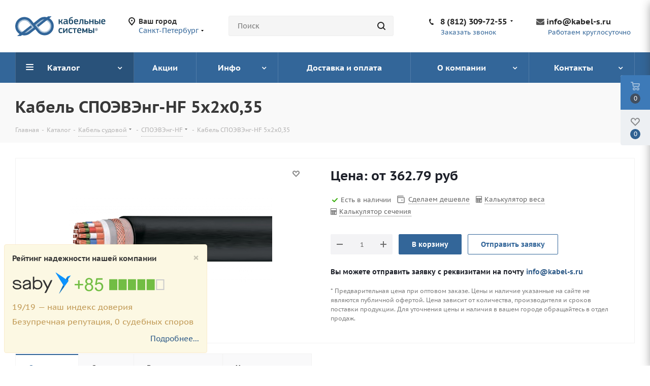

--- FILE ---
content_type: text/html; charset=UTF-8
request_url: https://kabel-s.ru/catalog/spoeveng-hf/spoeveng-hf-5x2x0-35/
body_size: 36014
content:
<!DOCTYPE html>
<html xmlns="http://www.w3.org/1999/xhtml" xml:lang="ru" lang="ru" >
<head><link rel="canonical" href="https://kabel-s.ru/catalog/spoeveng-hf/spoeveng-hf-5x2x0-35/"/>
	<title>Кабель СПОЭВЭнг-HF 5х2х0,35 купить: Цена СПОЭВЭнг-HF 5х2х0,35. Кабель ГОСТ и ТУ, продажа оптом.</title>
	    			
				<meta name="viewport" content="initial-scale=1.0, width=device-width" />
	<meta name="HandheldFriendly" content="true" />
	<meta name="yes" content="yes" />
	<meta name="apple-mobile-web-app-status-bar-style" content="black" />
	<meta name="SKYPE_TOOLBAR" content="SKYPE_TOOLBAR_PARSER_COMPATIBLE" />
	<meta http-equiv="Content-Type" content="text/html; charset=UTF-8" />
<meta name="keywords" content="Кабель СПОЭВЭнг-HF, Кабель СПОЭВЭнг-HF 5х2х0,35" />
<meta name="description" content="Кабель СПОЭВЭнг-HF 5х2х0,35 продажа из наличия по всей России. СПОЭВЭнг-HF 5х2х0,35 ГОСТ по низкой цене в короткие сроки. Сертификаты и паспорта в наличии. Оптовая продажа ИП и Юридическим лицам. Описание и технические характеристики СПОЭВЭнг-HF 5х2х0,35. Сравните цены на сайте и сделайте онлайн заказ. Доставка в регионы РФ. 
" />
<script data-skip-moving="true">(function(w, d) {var v = w.frameCacheVars = {'CACHE_MODE':'HTMLCACHE','storageBlocks':[],'dynamicBlocks':{'WIklcT':'6d93d3216dc4','basketitems-component-block':'d41d8cd98f00','header-regionality-block':'62960874eeb2','header-allphones-block1':'d9b94563a845','header-auth-block1':'d41d8cd98f00','header-basket-with-compare-block3':'d41d8cd98f00','header-auth-block2':'d41d8cd98f00','mobile-region-block1':'d41d8cd98f00','mobile-auth-block1':'d41d8cd98f00','mobile-basket-with-compare-block1':'d41d8cd98f00','mobile-phone-block1':'f013bc60a005','mobile-contact-block':'b270b1d5b7f8','pagetitle':'d41d8cd98f00','qepX1R':'c8497a80ee25','6zLbbW':'09fb7c1bff1d','KSBlai':'d41d8cd98f00','des':'d41d8cd98f00','es4Hjc':'d41d8cd98f00','footer-subscribe':'d41d8cd98f00','header-allphones-block2':'94847b1d5944','email-block1':'2b7a4f5755b2','address-block1':'fbcc8e9116b6','basketitems-block':'d41d8cd98f00','header-cart':'d41d8cd98f00'},'AUTO_UPDATE':true,'AUTO_UPDATE_TTL':'0'};var inv = false;if (v.AUTO_UPDATE === false){if (v.AUTO_UPDATE_TTL && v.AUTO_UPDATE_TTL > 0){var lm = Date.parse(d.lastModified);if (!isNaN(lm)){var td = new Date().getTime();if ((lm + v.AUTO_UPDATE_TTL * 1000) >= td){w.frameRequestStart = false;w.preventAutoUpdate = true;return;}inv = true;}}else{w.frameRequestStart = false;w.preventAutoUpdate = true;return;}}var r = w.XMLHttpRequest ? new XMLHttpRequest() : (w.ActiveXObject ? new w.ActiveXObject("Microsoft.XMLHTTP") : null);if (!r) { return; }w.frameRequestStart = true;var m = v.CACHE_MODE; var l = w.location; var x = new Date().getTime();var q = "?bxrand=" + x + (l.search.length > 0 ? "&" + l.search.substring(1) : "");var u = l.protocol + "//" + l.host + l.pathname + q;r.open("GET", u, true);r.setRequestHeader("BX-ACTION-TYPE", "get_dynamic");r.setRequestHeader("BX-CACHE-MODE", m);r.setRequestHeader("BX-CACHE-BLOCKS", v.dynamicBlocks ? JSON.stringify(v.dynamicBlocks) : "");if (inv){r.setRequestHeader("BX-INVALIDATE-CACHE", "Y");}try { r.setRequestHeader("BX-REF", d.referrer || "");} catch(e) {}if (m === "APPCACHE"){r.setRequestHeader("BX-APPCACHE-PARAMS", JSON.stringify(v.PARAMS));r.setRequestHeader("BX-APPCACHE-URL", v.PAGE_URL ? v.PAGE_URL : "");}r.onreadystatechange = function() {if (r.readyState != 4) { return; }var a = r.getResponseHeader("BX-RAND");var b = w.BX && w.BX.frameCache ? w.BX.frameCache : false;if (a != x || !((r.status >= 200 && r.status < 300) || r.status === 304 || r.status === 1223 || r.status === 0)){var f = {error:true, reason:a!=x?"bad_rand":"bad_status", url:u, xhr:r, status:r.status};if (w.BX && w.BX.ready){BX.ready(function() {setTimeout(function(){BX.onCustomEvent("onFrameDataRequestFail", [f]);}, 0);});}else{w.frameRequestFail = f;}return;}if (b){b.onFrameDataReceived(r.responseText);if (!w.frameUpdateInvoked){b.update(false);}w.frameUpdateInvoked = true;}else{w.frameDataString = r.responseText;}};r.send();})(window, document);</script>


<style type="text/css">.bx-timer-semicolon-off .bx-timer-semicolon{visibility:hidden}.bx-panel-tooltip{z-index:2210!important;overflow:hidden!important;position:absolute!important;letter-spacing:normal!important;list-style:none!important;text-align:left!important;text-indent:0!important;text-transform:none!important;visibility:visible!important;white-space:normal!important;word-spacing:normal!important;vertical-align:baseline!important;margin:0!important;padding:0!important;float:none!important;text-decoration:none!important;-webkit-border-radius:3px!important;-moz-border-radius:3px!important;border-radius:3px!important;-webkit-box-shadow:0 12px 10px rgba(0,0,0,.25)!important;-moz-box-shadow:0 12px 10px rgba(0,0,0,.25)!important;box-shadow:0 12px 10px rgba(0,0,0,.25)!important;border:1px solid;border-color:#a2a6ad #989ca1 #8e9398;background:#d0dbdd;background:-webkit-linear-gradient(top,rgba(227,233,234,.95),rgba(198,210,213,.95));background:-moz-linear-gradient(top,rgba(227,233,234,.95),rgba(198,210,213,.95));background:-o-linear-gradient(top,rgba(227,233,234,.95),rgba(198,210,213,.95));background:-ms-linear-gradient(top,rgba(227,233,234,.95),rgba(198,210,213,.95));background:linear-gradient(to bottom,rgba(227,233,234,.95),rgba(198,210,213,.95));filter:progid:DXImageTransform.Microsoft.gradient(startColorstr='#f2e3e9ea',endColorstr='#f2c6d2d5',GradientType=0)}.bx-panel-tooltip div{display:block!important}.bx-panel-tooltip .bx-panel-tooltip-top-border,.bx-panel-tooltip .bx-panel-tooltip-bottom-border{display:none!important}.bx-panel-tooltip-content{overflow:hidden!important;position:relative!important;z-index:10!important;display:inline-block!important}.bx-panel-tooltip-title{font:normal normal bold 14px/normal "Helvetica Neue",Helvetica,Arial,sans-serif!important;color:#16191a!important;position:relative!important;padding:7px 10px 0 10px!important;margin:0!important;text-shadow:0 1px rgba(255,255,255,0.66)}.bx-panel-tooltip-text{font:normal normal normal 12px/normal "Helvetica Neue",Helvetica,Arial,sans-serif!important;color:#272b31!important;padding:9px 10px 10px 10px!important;margin:0!important;position:relative!important;text-shadow:0 1px rgba(255,255,255,0.25)}.bx-panel-tooltip-close{position:absolute!important;height:20px!important;background:scroll transparent url(/bitrix/js/main/core/css/../images/panel/top-panel-sprite-2.png) no-repeat -9px -1881px!important;width:25px!important;top:0!important;right:0!important;z-index:5!important;display:block!important}.bx-panel-tooltip-close:hover{background:scroll transparent url(/bitrix/js/main/core/css/../images/panel/top-panel-sprite-2.png) no-repeat -32px -1881px!important}.bx-panel-tooltip-text a{font:normal normal normal 12px/normal "Helvetica Neue",Helvetica,Arial,sans-serif!important}.bx-panel-tooltip-text a,.bx-panel-tooltip-text a:hover{color:#272b31!important;text-decoration:underline!important}.bx-clear{clear:both}.popup-window{background-color:#fff;box-shadow:0 7px 21px rgba(83,92,105,.12),0 -1px 6px 0 rgba(83,92,105,.06);padding:10px;font:13px "Helvetica Neue",Helvetica,Arial,sans-serif;box-sizing:border-box;display:flex;flex-direction:column;justify-content:stretch}.popup-window[style*="block"]{display:flex!important}.bx-ie .popup-window[style*="block"]{display:block!important}.popup-window.popup-window-with-titlebar{padding:0 10px 10px}.popup-window-delimiter{background-color:#f0f1f2;display:block;height:1px;line-height:1px}.popup-window-delimiter-section{display:flex;margin:5px 0 8px 0;text-align:center}.popup-window-delimiter-section:before,.popup-window-delimiter-section:after{display:block;content:"";flex:1;min-width:15px;position:relative;top:8px;height:1px;background-color:#f0f1f2}.popup-window-delimiter-text{position:relative;top:2px;padding:0 12px;background:#fff;color:#b1b6bc;font-size:10px;font-weight:bold;text-transform:uppercase;white-space:nowrap;overflow-x:hidden;text-overflow:ellipsis;text-align:center;box-sizing:border-box}.popup-window-buttons{text-align:center;padding:20px 0 10px;position:relative}.popup-window-button{display:inline-block;height:39px;line-height:39px;margin:0 12px 0 0;background:#ecedef;border-radius:2px;cursor:pointer;color:#7a818a;font-family:"OpenSans-Bold",Helvetica,Arial,sans-serif;font-size:12px;font-weight:normal;outline:0;padding:0 18px;vertical-align:middle;text-decoration:none;text-transform:uppercase;text-shadow:none;white-space:nowrap;-webkit-box-shadow:0 0 0 1px #c6cdd3 inset;box-shadow:0 0 0 1px #c6cdd3 inset;-webkit-font-smoothing:antialiased;-webkit-transition:background-color .2s linear,color .2s linear;transition:background-color .2s linear,color .2s linear}.popup-window-button:before,.popup-window-button:after{display:none}.popup-window-button:hover{background:#cfd4d8;color:#535c69}.popup-window-button:last-child{margin-right:0}.popup-window-button-accept,.popup-window-button-create{background:#bbed21;-webkit-box-shadow:none;box-shadow:none;color:#535c69}.popup-window-button-accept:hover,.popup-window-button-create:hover{background:#d2f95f;color:#535c69}.popup-window-button-wait{color:transparent!important;position:relative}.popup-window-button-wait .popup-window-button-text{opacity:0}.popup-window-button-wait:before{background:none!important;box-shadow:inset 0 0 0 1px #fff;border-radius:50%;color:#fff;display:block!important;content:'_'!important;font-size:10px;font-family:"Helvetica Neue",Helvetica,Arial,sans-serif;line-height:10px;height:21px;top:10px;left:50%;margin:0 0 0 -11px;padding-right:6px;position:absolute;text-align:right;width:15px}.popup-window-button-wait:after{background:#fff!important;content:' '!important;display:block!important;height:7px;position:absolute;top:13px;left:50%;padding:0;width:1px;-webkit-transform-origin:0 100%;transform-origin:0 100%;animation:popup-window-button-animation 1s infinite linear}.popup-window-button-create.popup-window-button-wait:before,.popup-window-button-accept.popup-window-button-wait:before{color:#535c69;-webkit-box-shadow:inset 0 0 0 1px #535c69;box-shadow:inset 0 0 0 1px #535c69}.popup-window-button-create.popup-window-button-wait:after,.popup-window-button-accept.popup-window-button-wait:after{background:#535c69!important}@keyframes popup-window-button-animation{0%{transform:rotate(0deg)}100%{transform:rotate(360deg)}}.popup-window-button-decline{background:#f1361b;color:#fff;-webkit-box-shadow:none;box-shadow:none}.popup-window-button-decline:hover{background:#cc1a00;color:#fff}.popup-window-button-cancel{font-weight:normal}.popup-window-button-blue{background-color:#3bc8f5;box-shadow:none;color:#fff}.popup-window-button-blue:hover{background-color:#3fddff;color:#fff}.popup-window-button-blue:active{background-color:#13b1e3;color:#fff}.popup-window-button-link,.popup-window-button-link-cancel,.popup-window-button-link:hover,.popup-window-button-link:active{background:0;-webkit-box-shadow:none;box-shadow:none}.popup-window-button-link{border-bottom:1px solid #c0c2c5;border-radius:0;color:#535c69;cursor:pointer;height:17px;line-height:17px;-webkit-transition:border-bottom-color .15s linear;transition:border-bottom-color .15s linear;padding:0}.popup-window-button-link:hover,.popup-window-button-link:active{border-bottom-color:#535c69;color:#535c69;line-height:17px;height:17px}.popup-window-button-link-cancel{color:#f1361b;border-bottom-color:#ffb4a9}.popup-window-button.popup-window-button-link-cancel:hover,.popup-window-button.popup-window-button-link-cancel:active{border-bottom-color:#f1361b;color:#f1361b}.popup-window-button-disable{cursor:default;opacity:.3}.popup-window-titlebar{height:49px}.popup-window-titlebar-text,.popup-window-titlebar-text-version{-webkit-box-sizing:border-box;box-sizing:border-box;color:#80868e;display:inline-block;font-size:14px;font-weight:bold;max-width:100%;line-height:49px;overflow:hidden;padding:0 30px 0 10px;text-overflow:ellipsis;white-space:nowrap}.popup-window-titlebar-text-version{font-weight:normal;font-size:13px;padding-left:0}.popup-window-content{box-sizing:border-box;background-color:#fff;flex:1}.popup-window-with-titlebar .popup-window-content,.popup-window-content-gray .popup-window-content{background-color:#eef2f4}.popup-window-content-white .popup-window-content{background-color:#fff}.popup-window-with-titlebar .popup-window-content{padding:20px}.popup-window-close-icon{cursor:pointer;height:27px;outline:0;opacity:.5;position:absolute;right:0;top:0;width:27px;-webkit-transition:opacity .2s linear;transition:opacity .2s linear}.popup-window-close-icon:after{display:block;position:absolute;top:50%;left:50%;transform:translate3d(-50%,-50%,0);width:10px;height:10px;background-image:url([data-uri]);background-repeat:no-repeat;background-size:cover;content:""}.popup-window-titlebar-close-icon{top:12px;right:10px}.popup-window-close-icon:hover{opacity:1}.popup-window-angly{display:none;height:22px;position:absolute;overflow:hidden;width:33px}.popup-window-angly:before{background-color:#fff;-webkit-box-shadow:0 0 21px rgba(83,92,105,.13);box-shadow:0 0 21px rgba(83,92,105,.13);content:'';height:15px;position:absolute;left:9px;top:16px;transform:rotate(45deg);transform-origin:50% 50%;width:15px}.popup-window-angly-top{display:block;left:10px;margin:0;top:-22px}.popup-window-angly-right{display:block;right:-17px;top:10px;height:30px;width:17px}.popup-window-angly-right::before{left:-9px;top:8px}.popup-window-angly-bottom{bottom:-20px;display:block;height:20px;margin-left:10px}.popup-window-angly-bottom::before{top:-9px}.popup-window-angly-left{display:block;left:-14px;top:10px;height:30px;width:14px}.popup-window-angly-left::before{left:8px;top:8px}.popup-window-overlay{position:absolute;top:0;left:0;display:none;background:#333;filter:alpha(opacity=50);-moz-opacity:.5;opacity:.5}.popup-window-resize{opacity:0;transition:opacity .3s;position:absolute;right:0;bottom:0;width:10px;height:10px;background:url("[data-uri]");cursor:nwse-resize}.popup-window:hover .popup-window-resize{opacity:1}.menu-popup{padding:8px 0}.menu-popup-title{margin:0 0 7px 0;padding:0 0 0 4px;color:#4c4c4c;white-space:nowrap;font:normal normal normal 12px/normal Arial,Helvetica,sans-serif}.menu-popup .menu-popup-item{background-color:transparent;display:block;cursor:pointer;height:36px;position:relative;text-decoration:none;outline:0;white-space:nowrap;-webkit-transition:background-color .3s linear;transition:background-color .3s linear}.menu-popup .menu-popup-item-disabled{pointer-events:none;opacity:.4;cursor:default}.menu-popup-item-icon{display:inline-block;height:16px;margin-left:11px;vertical-align:middle;width:19px}.menu-popup-item-text{display:inline-block;font-family:"Helvetica Neue",Helvetica,Arial,sans-serif;color:#525c68;line-height:36px;padding:0 15px 0 9px;text-decoration:none;vertical-align:middle;-webkit-transition:color .2s linear;transition:color .2s linear}.popup-window-fixed-width .menu-popup-item-text{text-overflow:ellipsis;overflow:hidden;width:100%;box-sizing:border-box}.menu-popup-no-icon .menu-popup-item-text{padding:0 15px}.menu-popup-item-submenu .menu-popup-item-text{padding-right:28px}.menu-popup-item:hover,.menu-popup-item.menu-popup-item-open{background-color:#f6f8f9}.menu-popup-item:hover .menu-popup-item-text{color:#3b434f}.menu-popup-item.menu-popup-item-disabled:hover{background:initial}.menu-popup-item-submenu:after{position:absolute;right:11px;top:50%;margin-top:-4px;width:6px;height:9px;background-image:url([data-uri]);background-size:cover;content:""}.bx-admin-submenu-opened{background:#f0f0f0!important;-webkit-border-radius:3px;border-radius:3px}.menu-popup-no-icon .menu-popup-item-icon{display:none}.menu-popup-item-view .menu-popup-item-icon{background:url(/bitrix/js/main/core/css/../images/popup/popup-menu-sprite.2.png) no-repeat scroll -45px -271px transparent}.menu-popup-item-edit .menu-popup-item-icon{background:url(/bitrix/js/main/core/css/../images/popup/popup-menu-sprite.2.png) no-repeat scroll -43px -291px transparent}.menu-popup-item-create .menu-popup-item-icon{background:url(/bitrix/js/main/core/css/../images/popup/popup-menu-sprite.2.png) no-repeat scroll -44px -311px transparent}.menu-popup-item-create-quick .menu-popup-item-icon{background:url(/bitrix/js/main/core/css/../images/popup/popup-menu-sprite.2.png) no-repeat scroll -43px -329px transparent}.menu-popup-item-take .menu-popup-item-icon{background:url(/bitrix/js/main/core/css/../images/popup/popup-menu-sprite.2.png) no-repeat scroll -43px -347px transparent}.menu-popup-item-begin .menu-popup-item-icon{background:url(/bitrix/js/main/core/css/../images/popup/popup-menu-sprite.2.png) no-repeat scroll -44px -367px transparent}.menu-popup-item-decline .menu-popup-item-icon{background:url(/bitrix/js/main/core/css/../images/popup/popup-menu-sprite.2.png) no-repeat scroll -44px -383px transparent}.menu-popup-item-reopen .menu-popup-item-icon{background:url(/bitrix/js/main/core/css/../images/popup/popup-menu-sprite.2.png) no-repeat scroll -42px -484px transparent}.menu-popup-item-complete .menu-popup-item-icon{background:url(/bitrix/js/main/core/css/../images/popup/popup-menu-sprite.2.png) no-repeat scroll -42px -502px transparent}.menu-popup-item-hold .menu-popup-item-icon{background:url(/bitrix/js/main/core/css/../images/popup/popup-menu-sprite.2.png) no-repeat scroll -44px -520px transparent}.menu-popup-item-accept .menu-popup-item-icon{background:url(/bitrix/js/main/core/css/../images/popup/menu-popup-item-angel.svg) no-repeat center transparent}.menu-popup-item-remake .menu-popup-item-icon{background:url(/bitrix/js/main/core/css/../images/popup/popup-menu-sprite.2.png) no-repeat scroll -44px -383px transparent}.menu-popup-item-delete .menu-popup-item-icon{background:url(/bitrix/js/main/core/css/../images/popup/popup-menu-sprite.2.png) no-repeat scroll -44px -535px transparent}.menu-popup-item-copy .menu-popup-item-icon{background:url(/bitrix/js/main/core/css/../images/popup/popup-menu-sprite.2.png) no-repeat scroll -42px -595px transparent}.menu-popup-item-delegate .menu-popup-item-icon{background:url(/bitrix/js/main/core/css/../images/popup/popup-menu-sprite.2.png) no-repeat scroll -42px -615px transparent}.menu-popup-item-add-to-tm .menu-popup-item-icon{background:url(/bitrix/js/main/core/css/../images/popup/popup-menu-sprite.2.png) no-repeat scroll -42px -634px transparent}.popup-window-button-left,.popup-window-button-right{display:none}.popup-window-dark{background-color:rgba(0,0,0,0.8);-webkit-border-radius:4px;border-radius:4px;box-shadow:0 19px 24px rgba(88,112,118,0.17)}.popup-window-dark .popup-window-content{background-color:transparent;color:#fff;margin:0}.popup-window-dark .popup-window-angly:before{background-color:rgba(0,0,0,0.8)}.popup-window-dark .popup-window-titlebar-text{color:#fff}.popup-window-dark .popup-window-close-icon:after{background-image:url([data-uri])}.popup-window-tabs-box{padding:10px 0 4px}.popup-window-tabs{position:relative;padding:0 20px 0 0;margin:0;height:42px;font-size:0;z-index:1}.popup-window-tab{display:inline-block;height:42px;margin:0 7px 0 0;padding:0 12px;border:0;vertical-align:top;font-size:14px;font-weight:bold;font-family:"Helvetica Neue",Helvetica,Arial,sans-serif;line-height:41px;color:#535c69;background-color:#ecf2f3;text-shadow:none;cursor:pointer;-webkit-transition:background-color .15s linear;transition:background-color .15s linear}.popup-window-tab:hover{background-color:#f7f9f9}.popup-window-tab-selected{position:relative;z-index:2;padding:0 11px;background-color:#fff!important;line-height:40px;border-radius:2px 2px 0 0;border:1px solid #c6cdd3;border-bottom:0;cursor:default}.popup-window-tabs-content{margin:0;padding:10px;border:1px solid #c6cdd3;border-radius:0 3px 3px}.popup-window-tab-content{display:none;padding:20px;background:#eef2f4}.popup-window-tabs-content-white .popup-window-tab-content{padding:10px;background:#fff}.popup-window-tab-content-selected{display:block}.popup-window-show-animation-opacity{animation:popupWindowShowAnimationOpacity 100ms;animation-fill-mode:both}@keyframes popupWindowShowAnimationOpacity{0%{opacity:0}100%{opacity:1}}.popup-window-show-animation-opacity-transform{animation:popupWindowShowAnimationOpacityTransform 100ms;animation-fill-mode:both}@keyframes popupWindowShowAnimationOpacityTransform{0%{opacity:0;-webkit-transform:translate3d(0,5px,0);-moz-transform:translate3d(0,5px,0);-ms-transform:translate3d(0,5px,0);-o-transform:translate3d(0,5px,0);transform:translate3d(0,5px,0)}100%{opacity:1;-webkit-transform:translate3d(0,0px,0);-moz-transform:translate3d(0,0px,0);-ms-transform:translate3d(0,0px,0);-o-transform:translate3d(0,0px,0);transform:translate3d(0,0px,0)}}.popup-window-close-animation-opacity{animation:popupWindowCloseAnimationOpacity 150ms;animation-fill-mode:both}@keyframes popupWindowCloseAnimationOpacity{0%{opacity:1}100%{opacity:0}}.popup-window-close-animation-opacity-transform{animation:popupWindowCloseAnimationOpacity 150ms;animation-fill-mode:both}@keyframes popupWindowCloseAnimationOpacityTransform{0%{opacity:1;-webkit-transform:translate3d(0,0px,0);-moz-transform:translate3d(0,0px,0);-ms-transform:translate3d(0,0px,0);-o-transform:translate3d(0,0px,0);transform:translate3d(0,0px,0)}100%{opacity:0;-webkit-transform:translate3d(0,25px,0);-moz-transform:translate3d(0,25px,0);-ms-transform:translate3d(0,25px,0);-o-transform:translate3d(0,25px,0);transform:translate3d(0,25px,0)}}.popup-window-show-animation-scale{animation:popup-window-show-animation-scale 400ms;animation-fill-mode:both}@keyframes popup-window-show-animation-scale{0%{opacity:0;transform:scale(0)}100%{opacity:1;transform:scale(1)}}.bx-calendar *{box-sizing:content-box}span.date-interval-hellip{width:20px;display:inline-block;text-align:center}img.calendar-icon{vertical-align:top;cursor:pointer;width:17px;height:18px;margin:0 0 0 1px;box-sizing:content-box;border:1px solid transparent;position:relative}img.calendar-icon-hover{margin:0;margin-left:1px;border:1px solid #aeb6c2;background-color:#dbe3f2}.bx-calendar{font-family:"Helvetica Neue",Helvetica,Arial,sans-serif;color:#000;width:200px}.bx-calendar-header{margin-top:-2px;padding-bottom:5px}.bx-calendar-left-arrow,.bx-calendar-right-arrow{background:url("/bitrix/js/main/core/images/calendar-sprite.png") no-repeat;border-radius:4px;display:inline-block;font-size:1px;height:28px;vertical-align:top;width:19px;cursor:pointer}.bx-calendar-left-arrow:hover,.bx-calendar-right-arrow:hover{background-color:#ededed}.bx-calendar-left-arrow{background-position:7px -183px;margin-left:-3px;vertical-align:top}.bx-calendar-right-arrow{background-position:8px -205px}.bx-calendar-header-content{display:inline-block;text-align:center;width:165px}.bx-calendar-top-month,.bx-calendar-top-year{background:url("/bitrix/js/main/core/images/calendar-sprite.png") no-repeat right -223px;color:#000!important;border-radius:3px;cursor:pointer;display:inline-block;font-size:16px;line-height:20px;text-decoration:none!important;margin:0 1px;padding:5px 15px 3px 7px}.bx-calendar-top-month:hover,.bx-calendar-top-year:hover{background-color:#ededed;text-decoration:none}.bx-calendar-cell-block{overflow:hidden;position:relative;padding-bottom:5px}.bx-calendar-cell{display:inline-block;font-size:12px;line-height:15px;height:19px;margin:0 3px 0 2px;padding-top:4px;text-align:center;text-decoration:none;vertical-align:top;width:23px;cursor:pointer}.bx-calendar-cell{line-height:16px\9}.bx-calendar-cell,.bx-calendar-cell:link,.bx-calendar-cell:active,.bx-calendar-cell:visited{color:#000}.bx-calendar-cell:hover{background-color:#eee;color:#000;text-decoration:none}.bx-calendar-name-day{display:inline-block;color:#a9a9a9;font-size:10px;height:13px;margin:0 3px 0 2px;padding-top:0;text-align:center;vertical-align:top;width:23px}.bx-calendar-range{border-bottom:1px solid #f3f2ed;margin:0 -5px 0 -7px;padding:1px 7px 1px 8px;position:relative;z-index:5}.bx-calendar-weekend,.bx-calendar-weekend:link,.bx-calendar-weekend:active,.bx-calendar-weekend:visited{color:#d25050}.bx-calendar-weekend:hover{color:#d25050}.bx-calendar-date-hidden,.bx-calendar-date-hidden:link,.bx-calendar-date-hidden:active,.bx-calendar-date-hidden:visited{color:#ccc}.bx-calendar-active{background-color:#dce3ea}.bx-calendar-active:hover{background-color:#dce3ea}.bx-calendar-name-day-wrap{background-color:#eee;height:12px;line-height:12px;padding:1px 7px 0 8px;position:relative;margin:0 -5px 3px -7px;z-index:5}.bx-calendar-range-noline{border:0}.bx-calendar-set-time-wrap{border-top:1px solid #f2f2f2;border-bottom:1px solid #f2f2f2;margin:-5px 3px 0 0;position:relative;text-decoration:none}.bx-calendar-set-time{cursor:pointer;font-size:11px;color:#b2b2b2!important;display:block;height:14px;margin-right:3px;text-align:center;padding:1px 0 0;text-decoration:none}.bx-calendar-set-time:hover{color:#8c8c8c!important;text-decoration:none!important}.bx-calendar-set-time-opened .bx-calendar-set-time{display:none}.bx-calendar-set-time-opened .bx-calendar-form-block{display:block}.bx-calendar-set-time{cursor:pointer;font-size:11px;color:#b2b2b2;height:14px;margin-right:3px;text-align:center;padding:1px 0 0}.bx-calendar-set-time i{background:url("/bitrix/js/main/core/images/calendar-sprite.png") no-repeat 0 0;height:9px;display:inline-block;margin:2px 3px 0 0;vertical-align:top;width:9px}.bx-calendar-button-block{padding:9px 0 8px;text-align:center}.bx-calendar-button{cursor:pointer;text-decoration:none;display:inline-block;vertical-align:top}.bx-calendar-button-select{margin-right:8px;text-align:right}.bx-calendar-button-left,.bx-calendar-button-right{background:url("/bitrix/js/main/core/images/calendar-sprite.png") no-repeat;display:inline-block;vertical-align:top;height:23px;width:4px}.bx-calendar-button-text{background:url("/bitrix/js/main/core/images/calendar-sprite.png") repeat-x 0 -99px;color:#000;display:inline-block;height:19px;font-size:12px;line-height:16px;vertical-align:top;padding:4px 10px 0}.bx-calendar-button-left{background-position:0 -45px}.bx-calendar-button-right{background-position:-5px -45px}.bx-calendar-button:hover .bx-calendar-button-left{background-position:0 -15px}.bx-calendar-button:hover .bx-calendar-button-right{background-position:-5px -15px}.bx-calendar-button:hover .bx-calendar-button-text{background-position:0 -74px}.bx-calendar-button:active .bx-calendar-button-text{background-position:0 -74px}.bx-calendar-form-block{display:none}.bx-calendar-form-text{display:inline-block;color:#a6a6a6;font-size:11px;margin-top:10px;padding:0 0 0 5px;vertical-align:top;width:38px}.bx-calendar-form{display:inline-block;vertical-align:top}.bx-calendar-form-arrow-l,.bx-calendar-form-arrow-r{display:inline-block;vertical-align:top}.bx-calendar-form-arrow-l{margin-left:2px}.bx-calendar-form-arrow-top,.bx-calendar-form-arrow-bottom{display:block;height:17px;width:15px}.bx-calendar-form-arrow-top{padding-top:4px;height:14px}.bx-calendar-form-arrow-l .bx-calendar-form-arrow-top,.bx-calendar-form-arrow-l .bx-calendar-form-arrow-bottom{padding-left:5px}.bx-calendar-form-arrow-r .bx-calendar-form-arrow-top,.bx-calendar-form-arrow-r .bx-calendar-form-arrow-bottom{padding-left:1px;padding-right:5px}.bx-calendar-form-arrow-top i,.bx-calendar-form-arrow-bottom i{background:url("/bitrix/js/main/core/images/calendar-sprite.png") no-repeat;display:block;height:13px;width:14px}.bx-calendar-form-arrow-top i{background-position:4px -125px}.bx-calendar-form-arrow-bottom i{background-position:4px -137px}.bx-calendar-form-arrow-top:hover i{background-position:4px -275px;background-color:#f2f2f2}.bx-calendar-form-arrow-bottom:hover i{background-position:4px -286px;background-color:#f2f2f2}.bx-calendar-form-input{background:#fff;border:1px solid #d1d1d1;box-shadow:inset 1px 1px 0 #f7f7f7;display:inline-block;height:21px;margin-top:6px;font-size:15px;text-align:center;padding:0;vertical-align:top;width:28px}.bx-calendar-form-separator{background:url("/bitrix/js/main/core/images/calendar-sprite.png") no-repeat 0 -246px;color:#aaa;display:inline-block;height:23px;font-size:14px;font-weight:bold;text-align:center;padding-top:7px;vertical-align:top;width:8px}.bx-calendar-form-close{display:block;font-size:1px;right:-8px;top:0;height:35px;position:absolute;width:20px}.bx-calendar-form-close i{background:url("/bitrix/js/main/core/images/calendar-sprite.png") no-repeat 4px -151px;display:block;height:15px;margin:10px 0 0;width:15px}.bx-calendar-form-close:hover i{background-position:4px -169px;background-color:#e8e8e8}.bx-calendar-AM-PM-block{cursor:pointer;display:inline-block;margin-left:-4px;vertical-align:top}.bx-calendar-AM-PM-text{display:inline-block;color:#333;margin-top:11px;vertical-align:top;font-family:"Helvetica Neue",Helvetica,Arial,sans-serif;font-size:13px;line-height:15px;text-transform:uppercase}.bx-calendar-AM-PM-block .bx-calendar-form-arrow-r{width:19px}.bx-calendar-year-popup{font-family:"Helvetica Neue",Helvetica,Arial,sans-serif;margin-top:-2px;padding-bottom:7px;width:45px}.bx-calendar-month-popup{font-family:"Helvetica Neue",Helvetica,Arial,sans-serif;margin-top:-2px;padding-bottom:7px;width:85px}.bx-calendar-year-title,.bx-calendar-month-title{color:#000;font-size:16px;line-height:20px;padding-bottom:5px}.bx-calendar-year-content,.bx-calendar-month-content{color:#000;border-top:1px solid #e5e5e5;font-size:13px;padding:5px 0 0 2px}.bx-calendar-year-number,.bx-calendar-month{display:block;border-radius:3px;cursor:pointer;margin:0 0 2px -5px;text-decoration:none!important;padding:2px 0 2px 4px}.bx-calendar-month,.bx-calendar-month:link,.bx-calendar-month:active,.bx-calendar-month:visited,.bx-calendar-year-number,.bx-calendar-year-number:link,.bx-calendar-year-number:active,.bx-calendar-year-number:visited{color:#000}.bx-calendar-month:hover,.bx-calendar-year-number:hover{background-color:#ededed;text-decoration:none}.bx-calendar-month-active,.bx-calendar-month-active:link,.bx-calendar-month-active:active,.bx-calendar-month-active:visited,.bx-calendar-year-active,.bx-calendar-year-active:link,.bx-calendar-year-active:active,.bx-calendar-year-active:visited{color:#ca0707}.bx-calendar-year-input,.bx-calendar-month-input{background:#fff;border:1px solid #b5b5b5;border-radius:2px;box-shadow:inset 2px 2px 1px #ededed;height:19px;margin-top:10px;font-size:16px;text-align:center;width:41px}.bx-calendar-time-disabled .bx-calendar-button-block,.bx-calendar-time-disabled .bx-calendar-set-time-wrap{display:none}* html .bx-calendar-month-title,* html .bx-calendar-year-title{margin-top:-2px}* html .bx-calendar-month-popup,* html .bx-calendar-year-popup{margin-left:-2px}*+html .bx-calendar-month-title,*+html .bx-calendar-year-title{margin-top:-2px}*+html .bx-calendar-month-popup,*+html .bx-calendar-year-popup{margin-left:-2px}*+html .bx-calendar-form-input{padding-top:4px;height:17px}* html .bx-calendar-button-text{height:23px}* html .bx-calendar-name-day{padding-top:3px}* html .bx-calendar-cell{height:23px}* html .bx-calendar-form-arrow-top,* html .bx-calendar-form-arrow-bottom{font-size:0}* html .bx-calendar-form-arrow-top,* html .bx-calendar-form-arrow-bottom{width:20px}* html .bx-calendar-button-text{padding-top:3px}* html .bx-calendar-left-arrow,* html .bx-calendar-right-arrow{width:17px;margin-left:0}* html .bx-calendar-form-text{width:46px}</style>
<style type="text/css">@font-face{font-family:'Open Sans';src:url('/bitrix/js/ui/fonts/opensans/opensans-regular.eot');src:local('Open Sans'),url('/bitrix/js/ui/fonts/opensans/opensans-regular.woff') format('woff'),url('/bitrix/js/ui/fonts/opensans/opensans-regular.ttf') format('truetype');font-weight:normal;font-style:normal}@font-face{font-family:'OpenSans';src:url('/bitrix/js/ui/fonts/opensans/opensans-regular.eot');src:local('Open Sans'),url('/bitrix/js/ui/fonts/opensans/opensans-regular.woff') format('woff'),url('/bitrix/js/ui/fonts/opensans/opensans-regular.ttf') format('truetype');font-weight:normal;font-style:normal}@font-face{font-family:'OpenSans-Regular';src:url('/bitrix/js/ui/fonts/opensans/opensans-regular.eot');src:local('Open Sans'),url('/bitrix/js/ui/fonts/opensans/opensans-regular.woff') format('woff'),url('/bitrix/js/ui/fonts/opensans/opensans-regular.ttf') format('truetype');font-weight:normal;font-style:normal}@font-face{font-family:'OpenSans-Light';src:url('/bitrix/js/ui/fonts/opensans/opensans-light.eot');src:local('Open Sans Light'),url('/bitrix/js/ui/fonts/opensans/opensans-light.woff') format('woff'),url('/bitrix/js/ui/fonts/opensans/opensans-light.ttf') format('truetype');font-weight:normal;font-style:normal}@font-face{font-family:'OpenSans-Semibold';src:url('/bitrix/js/ui/fonts/opensans/opensans-semibold.eot');src:local('Open Sans Semibold'),url('/bitrix/js/ui/fonts/opensans/opensans-semibold.woff') format('woff'),url('/bitrix/js/ui/fonts/opensans/opensans-semibold.ttf') format('truetype');font-weight:normal;font-style:normal}@font-face{font-family:'OpenSans-Bold';src:url('/bitrix/js/ui/fonts/opensans/opensans-bold.eot');src:local('Open Sans Bold'),url('/bitrix/js/ui/fonts/opensans/opensans-bold.woff') format('woff'),url('/bitrix/js/ui/fonts/opensans/opensans-bold.ttf') format('truetype');font-weight:normal;font-style:normal}</style>
<style type="text/css"> #pricesLeftOvers,.tblbord { width:100%; font-family:Arial, Helvetica, sans-serif; background:#eaebec; margin:0 auto; border:#ccc 1px solid;}#pricesLeftOvers th, .tblbord th { padding: 2px 7px 2px 2px; border-top:1px solid #fafafa; border-bottom:1px solid #e0e0e0; background: #ededed; background: -webkit-gradient(linear, left top, left bottom, from(#ededed), to(#ebebeb)); background: -moz-linear-gradient(top, #ededed, #ebebeb);}.tblbord th:first-child ,#pricesLeftOvers th:first-child{ text-align: left; padding-left: 20px; width:430px; height:60px;}#pricesLeftOvers th:nth-child(2){width:80px;}#pricesLeftOvers th:nth-child(3){width:130px;}#pricesLeftOvers th:nth-child(4){ width:200px;}#pricesLeftOvers th:nth-child(5){ width:70px;}#pricesLeftOvers th:nth-child(6){width:100px;}#pricesLeftOvers th:nth-child(7){width:50px;}#pricesLeftOvers th:nth-child(8){ width:220px;}.tblbord tr:first-child th:first-child,#pricesLeftOvers tr:first-child th:first-child{}.tblbord tr:first-child th:last-child,#pricesLeftOvers tr:first-child th:last-child{}.tblbord tr,#pricesLeftOvers tr{ text-align: center; padding-left:20px;}.tblbord tr td:first-child,#pricesLeftOvers tr td:first-child{ text-align: left; padding-left:20px; border-left: 0;}.tblbord tr td, #pricesLeftOvers tr td { padding:4px; border-top: 1px solid #e0e0e0; border-bottom:1px solid #e0e0e0; border-left: 1px solid #e0e0e0; background: #fafafa; background: -webkit-gradient(linear, left top, left bottom, from(#fbfbfb), to(#fafafa)); background: -moz-linear-gradient(top, #fbfbfb, #fafafa);}.tblbord tr.even td,#pricesLeftOvers tr.even td{ background: #f6f6f6; background: -webkit-gradient(linear, left top, left bottom, from(#f8f8f8), to(#f6f6f6)); background: -moz-linear-gradient(top, #f8f8f8, #f6f6f6);}.tblbord tr:last-child td,#pricesLeftOvers tr:last-child td{ border-bottom:0;}.tblbord tr:hover td,#pricesLeftOvers tr:hover td{ background: #f2f2f2; background: -webkit-gradient(linear, left top, left bottom, from(#f2f2f2), to(#f0f0f0)); background: -moz-linear-gradient(top, #f2f2f2, #f0f0f0);}.tblbord td:nth-child(5) #newHint,#pricesLeftOvers td:nth-child(5) #newHint{ width:100px !important; word-break:break-all;}#newHint{ display: none; width:230px; position: absolute; padding:10px; margin-left: -80px; background: white; box-shadow: 0px 0px 1px 1px rgba(0,0,0,0.4); opacity: 1;}#pos .left{float:left;width:50%;}#pos .right{float:left;width:50%;}.bx_item_list_title{font-weight:bold;color:#000;background:#ebf4f8;vertical-align:middle;height:38px;text-align:center;line-height:38px;font-size:14px}.bx_sale_gift_main_products.bx_wood .bx_item_list_title{background:#ebf4f8}.bx_sale_gift_main_products.bx_red .bx_item_list_title{background:#fbf1f0}.bx_sale_gift_main_products.bx_green .bx_item_list_title{background:#f2fbea}.bx_sale_gift_main_products.bx_blue .bx_item_list_title{background:#ebf4f8}.bx_sale_gift_main_products.bx_black .bx_item_list_title{background:#f1f4f7}.bx_sale_gift_main_products.bx_yellow .bx_item_list_title{background:#fbf7db}</style>
<link href="/bitrix/cache/css/s1/aspro_next/template_dfa8cbcb55c1ff1d1686eb39e4b8c0b7/template_dfa8cbcb55c1ff1d1686eb39e4b8c0b7_v1.css?17646729271035628"  data-template-style="true" rel="stylesheet" />
<script>if(!window.BX)window.BX={};if(!window.BX.message)window.BX.message=function(mess){if(typeof mess=='object') for(var i in mess) BX.message[i]=mess[i]; return true;};</script>
<script>(window.BX||top.BX).message({'JS_CORE_LOADING':'Загрузка...','JS_CORE_NO_DATA':'- Нет данных -','JS_CORE_WINDOW_CLOSE':'Закрыть','JS_CORE_WINDOW_EXPAND':'Развернуть','JS_CORE_WINDOW_NARROW':'Свернуть в окно','JS_CORE_WINDOW_SAVE':'Сохранить','JS_CORE_WINDOW_CANCEL':'Отменить','JS_CORE_WINDOW_CONTINUE':'Продолжить','JS_CORE_H':'ч','JS_CORE_M':'м','JS_CORE_S':'с','JSADM_AI_HIDE_EXTRA':'Скрыть лишние','JSADM_AI_ALL_NOTIF':'Показать все','JSADM_AUTH_REQ':'Требуется авторизация!','JS_CORE_WINDOW_AUTH':'Войти','JS_CORE_IMAGE_FULL':'Полный размер'});</script>
<script>(window.BX||top.BX).message({'LANGUAGE_ID':'ru','FORMAT_DATE':'DD.MM.YYYY','FORMAT_DATETIME':'DD.MM.YYYY HH:MI:SS','COOKIE_PREFIX':'BITRIX_SM','SERVER_TZ_OFFSET':'10800','SITE_ID':'s1','SITE_DIR':'/'});</script>


<script  src="/bitrix/cache/js/s1/aspro_next/kernel_main/kernel_main_v1.js?1764679823316244"></script>
<script  src="/bitrix/cache/js/s1/aspro_next/kernel_main_polyfill_promise/kernel_main_polyfill_promise_v1.js?17646729272506"></script>
<script src="/bitrix/js/main/loadext/loadext.min.js?1563350009810"></script>
<script src="/bitrix/js/main/loadext/extension.min.js?15633500091304"></script>
<script src="/bitrix/js/main/core/core_db.min.js?156335000810247"></script>
<script src="/bitrix/js/main/core/core_frame_cache.min.js?156335000811334"></script>
<script src="/bitrix/js/main/jquery/jquery-2.1.3.min.min.js?156335000984283"></script>
<script src="/bitrix/js/main/ajax.min.js?156335000822194"></script>
<script src="/bitrix/js/currency/core_currency.min.js?15633500081528"></script>
<script>BX.setJSList(['/bitrix/js/main/core/core.js','/bitrix/js/main/core/core_promise.js','/bitrix/js/main/core/core_ajax.js','/bitrix/js/main/json/json2.min.js','/bitrix/js/main/core/core_ls.js','/bitrix/js/main/core/core_fx.js','/bitrix/js/main/core/core_popup.js','/bitrix/js/main/core/core_window.js','/bitrix/js/main/session.js','/bitrix/js/main/date/main.date.js','/bitrix/js/main/core/core_date.js','/bitrix/js/main/utils.js','/bitrix/js/main/polyfill/promise/js/promise.js','/bitrix/templates/aspro_next/components/bitrix/catalog.element/main__ks/script.js','/bitrix/templates/aspro_next/components/bitrix/sale.gift.product/main/script.js','/bitrix/templates/aspro_next/components/bitrix/sale.gift.main.products/main/script.js','/bitrix/templates/aspro_next/components/bitrix/catalog.bigdata.products/main_new/script.js','/bitrix/templates/aspro_next/js/jquery.history.js','/bitrix/templates/aspro_next/js/jquery.actual.min.js','/bitrix/templates/aspro_next/vendor/js/jquery.bxslider.js','/bitrix/templates/aspro_next/js/jqModal.js','/bitrix/templates/aspro_next/vendor/js/bootstrap.js','/bitrix/templates/aspro_next/vendor/js/jquery.appear.js','/bitrix/templates/aspro_next/js/browser.js','/bitrix/templates/aspro_next/js/jquery.fancybox.js','/bitrix/templates/aspro_next/js/jquery.flexslider.js','/bitrix/templates/aspro_next/vendor/js/moment.min.js','/bitrix/templates/aspro_next/vendor/js/footable.js','/bitrix/templates/aspro_next/js/jquery.validate.min.js','/bitrix/templates/aspro_next/js/jquery.inputmask.bundle.min.js','/bitrix/templates/aspro_next/js/jquery.easing.1.3.js','/bitrix/templates/aspro_next/js/equalize.min.js','/bitrix/templates/aspro_next/js/jquery.alphanumeric.js','/bitrix/templates/aspro_next/js/jquery.cookie.js','/bitrix/templates/aspro_next/js/jquery.plugin.min.js','/bitrix/templates/aspro_next/js/jquery.countdown.min.js','/bitrix/templates/aspro_next/js/jquery.countdown-ru.js','/bitrix/templates/aspro_next/js/jquery.ikSelect.js','/bitrix/templates/aspro_next/js/jquery.mobile.custom.touch.min.js','/bitrix/templates/aspro_next/js/jquery.dotdotdot.js','/bitrix/templates/aspro_next/js/rating_likes.js','/bitrix/templates/aspro_next/js/video_banner.js','/bitrix/templates/aspro_next/js/main.js','/bitrix/components/bbwolf/search.title/templates/.default/script.js','/bitrix/components/bitrix/search.title/script.js','/bitrix/templates/aspro_next/components/bitrix/search.title/fixed/script.js','/bitrix/templates/aspro_next/js/custom.js','/bitrix/templates/aspro_next/js/jquery-ui.min.js','/bitrix/templates/aspro_next/components/aspro/regionality_ks.list.next/popup_regions_small/script.js','/bitrix/templates/aspro_next/components/bitrix/subscribe.edit/footer__ks/script.js']); </script>
<script>BX.setCSSList(['/bitrix/js/main/core/css/core.css','/bitrix/js/main/core/css/core_popup.css','/bitrix/js/main/core/css/core_date.css','/bitrix/templates/aspro_next/components/bitrix/catalog.element/main__ks/style.css','/bitrix/templates/aspro_next/components/bitrix/sale.gift.main.products/main/style.css','/bitrix/templates/aspro_next/css/fonts__ks.css','/bitrix/templates/aspro_next/vendor/css/bootstrap.min.css','/bitrix/templates/aspro_next/css/jquery.fancybox.css','/bitrix/templates/aspro_next/css/styles.css','/bitrix/templates/aspro_next/css/animation/animation_ext.css','/bitrix/templates/aspro_next/vendor/css/footable.standalone.min.css','/bitrix/templates/aspro_next/ajax/ajax.css','/bitrix/templates/aspro_next/styles.css','/bitrix/templates/aspro_next/template_styles.css','/bitrix/templates/aspro_next/css/media.min.css','/bitrix/templates/aspro_next/vendor/fonts/font-awesome/css/font-awesome.min.css','/bitrix/templates/aspro_next/css/print.css','/bitrix/templates/aspro_next/themes/custom_s1/theme.css','/bitrix/templates/aspro_next/bg_color/light/bgcolors.css','/bitrix/templates/aspro_next/css/width-3.css','/bitrix/templates/aspro_next/css/font-4.css','/bitrix/templates/aspro_next/css/custom.css']); </script>
<script>
					(function () {
						"use strict";

						var counter = function ()
						{
							var cookie = (function (name) {
								var parts = ("; " + document.cookie).split("; " + name + "=");
								if (parts.length == 2) {
									try {return JSON.parse(decodeURIComponent(parts.pop().split(";").shift()));}
									catch (e) {}
								}
							})("BITRIX_CONVERSION_CONTEXT_s1");

							if (cookie && cookie.EXPIRE >= BX.message("SERVER_TIME"))
								return;

							var request = new XMLHttpRequest();
							request.open("POST", "/bitrix/tools/conversion/ajax_counter.php", true);
							request.setRequestHeader("Content-type", "application/x-www-form-urlencoded");
							request.send(
								"SITE_ID="+encodeURIComponent("s1")+
								"&sessid="+encodeURIComponent(BX.bitrix_sessid())+
								"&HTTP_REFERER="+encodeURIComponent(document.referrer)
							);
						};

						if (window.frameRequestStart === true)
							BX.addCustomEvent("onFrameDataReceived", counter);
						else
							BX.ready(counter);
					})();
				</script>
<script>BX.message({'PHONE':'Телефон','FAST_VIEW':'Быстрый просмотр','TABLES_SIZE_TITLE':'Подбор размера','SOCIAL':'Социальные сети','DESCRIPTION':'Описание магазина','ITEMS':'Товары','LOGO':'Логотип','REGISTER_INCLUDE_AREA':'Текст о регистрации','AUTH_INCLUDE_AREA':'Текст об авторизации','FRONT_IMG':'Изображение компании','EMPTY_CART':'пуста','CATALOG_VIEW_MORE':'... Показать все','CATALOG_VIEW_LESS':'... Свернуть','JS_REQUIRED':'Заполните это поле','JS_FORMAT':'Неверный формат','JS_FILE_EXT':'Недопустимое расширение файла','JS_PASSWORD_COPY':'Пароли не совпадают','JS_PASSWORD_LENGTH':'Минимум 6 символов','JS_ERROR':'Неверно заполнено поле','JS_FILE_SIZE':'Максимальный размер 5мб','JS_FILE_BUTTON_NAME':'Выберите файл','JS_FILE_DEFAULT':'Файл не найден','JS_DATE':'Некорректная дата','JS_DATETIME':'Некорректная дата/время','JS_REQUIRED_LICENSES':'Согласитесь с условиями','LICENSE_PROP':'Согласие на обработку персональных данных','LOGIN_LEN':'Введите минимум {0} символа','FANCY_CLOSE':'Закрыть','FANCY_NEXT':'Следующий','FANCY_PREV':'Предыдущий','TOP_AUTH_REGISTER':'Регистрация','CALLBACK':'Заказать звонок','S_CALLBACK':'Заказать звонок','UNTIL_AKC':'До конца акции','TITLE_QUANTITY_BLOCK':'Остаток','TITLE_QUANTITY':'шт.','TOTAL_SUMM_ITEM':'Общая стоимость ','SUBSCRIBE_SUCCESS':'Вы успешно подписались','RECAPTCHA_TEXT':'Подтвердите, что вы не робот','JS_RECAPTCHA_ERROR':'Пройдите проверку','COUNTDOWN_SEC':'сек.','COUNTDOWN_MIN':'мин.','COUNTDOWN_HOUR':'час.','COUNTDOWN_DAY0':'дней','COUNTDOWN_DAY1':'день','COUNTDOWN_DAY2':'дня','COUNTDOWN_WEAK0':'Недель','COUNTDOWN_WEAK1':'Неделя','COUNTDOWN_WEAK2':'Недели','COUNTDOWN_MONTH0':'Месяцев','COUNTDOWN_MONTH1':'Месяц','COUNTDOWN_MONTH2':'Месяца','COUNTDOWN_YEAR0':'Лет','COUNTDOWN_YEAR1':'Год','COUNTDOWN_YEAR2':'Года','CATALOG_PARTIAL_BASKET_PROPERTIES_ERROR':'Заполнены не все свойства у добавляемого товара','CATALOG_EMPTY_BASKET_PROPERTIES_ERROR':'Выберите свойства товара, добавляемые в корзину в параметрах компонента','CATALOG_ELEMENT_NOT_FOUND':'Элемент не найден','ERROR_ADD2BASKET':'Ошибка добавления товара в корзину','CATALOG_SUCCESSFUL_ADD_TO_BASKET':'Успешное добавление товара в корзину','ERROR_BASKET_TITLE':'Ошибка корзины','ERROR_BASKET_PROP_TITLE':'Выберите свойства, добавляемые в корзину','ERROR_BASKET_BUTTON':'Выбрать','BASKET_TOP':'Корзина в шапке','ERROR_ADD_DELAY_ITEM':'Ошибка отложенной корзины','VIEWED_TITLE':'Ранее вы смотрели','VIEWED_BEFORE':'Ранее вы смотрели','BEST_TITLE':'Лучшие предложения','CT_BST_SEARCH_BUTTON':'Поиск','CT_BST_SEARCH2_BUTTON':'Найти','BASKET_PRINT_BUTTON':'Распечатать','BASKET_CLEAR_ALL_BUTTON':'Очистить','BASKET_QUICK_ORDER_BUTTON':'Оформить заказ','BASKET_CONTINUE_BUTTON':'Продолжить покупки','BASKET_ORDER_BUTTON':'Оформить заказ','SHARE_BUTTON':'Поделиться','BASKET_CHANGE_TITLE':'Ваш заказ','BASKET_CHANGE_LINK':'Изменить','MORE_INFO_SKU':'Подробнее','FROM':'от','TITLE_BLOCK_VIEWED_NAME':'Ранее вы смотрели','T_BASKET':'Корзина','FILTER_EXPAND_VALUES':'Показать все','FILTER_HIDE_VALUES':'Свернуть','FULL_ORDER':'Полный заказ','CUSTOM_COLOR_CHOOSE':'Выбрать','CUSTOM_COLOR_CANCEL':'Отмена','S_MOBILE_MENU':'Меню','NEXT_T_MENU_BACK':'Назад','NEXT_T_MENU_CALLBACK':'Обратная связь','NEXT_T_MENU_CONTACTS_TITLE':'Будьте на связи','SEARCH_TITLE':'Поиск','SOCIAL_TITLE':'Оставайтесь на связи','HEADER_SCHEDULE':'Время работы','SEO_TEXT':'SEO описание','COMPANY_IMG':'Картинка компании','COMPANY_TEXT':'Описание компании','CONFIG_SAVE_SUCCESS':'Настройки сохранены','CONFIG_SAVE_FAIL':'Ошибка сохранения настроек','ITEM_ECONOMY':'Экономия','ITEM_ARTICLE':'Артикул: ','JS_FORMAT_ORDER':'имеет неверный формат','JS_BASKET_COUNT_TITLE':'В корзине товаров на SUMM','POPUP_VIDEO':'Видео','POPUP_GIFT_TEXT':'Нашли что-то особенное? Намекните другу о подарке!'})</script>
<link rel="shortcut icon" href="/favicon.ico?1763545032" type="image/x-icon" />
<link rel="apple-touch-icon" sizes="180x180" href="/upload/CNext/87e/87e82904ee58a3be4df95925bd3745d8.png" />
<meta property="og:description" content="Кабель СПОЭВЭнг-HF 5х2х0,35 продажа из наличия по всей России. СПОЭВЭнг-HF 5х2х0,35 ГОСТ по низкой цене в короткие сроки. Сертификаты и паспорта в наличии. Оптовая продажа ИП и Юридическим лицам. Описание и технические характеристики СПОЭВЭнг-HF 5х2х0,35. Сравните цены на сайте и сделайте онлайн зак..." />
<meta property="og:image" content="https://kabel-s.ru:443/upload/images/marks/spoeveng-hf/spoeveng-hf.jpg" />
<link rel="image_src" href="https://kabel-s.ru:443/upload/images/marks/spoeveng-hf/spoeveng-hf.jpg"  />
<meta property="og:title" content="Кабель СПОЭВЭнг-HF 5х2х0,35 купить: Цена СПОЭВЭнг-HF 5х2х0,35. Кабель ГОСТ и ТУ, продажа оптом." />
<meta property="og:type" content="website" />
<meta property="og:url" content="https://kabel-s.ru:443/catalog/spoeveng-hf/spoeveng-hf-5x2x0-35/" />



<script  src="/bitrix/cache/js/s1/aspro_next/template_7c1999d717e2712380955062a1a3da81/template_7c1999d717e2712380955062a1a3da81_v1.js?1765525666645747"></script>
<script  src="/bitrix/cache/js/s1/aspro_next/page_56bc8b2f1569ba74676bbac3bbadabd0/page_56bc8b2f1569ba74676bbac3bbadabd0_v1.js?1764672929163619"></script>
<script  src="/bitrix/cache/js/s1/aspro_next/default_673dac0d1823b65a55293ebd33de92b4/default_673dac0d1823b65a55293ebd33de92b4_v1.js?176467292733823"></script>
<script  src="/bitrix/cache/js/s1/aspro_next/default_4b2f90816e8f69156740cf8426c60b11/default_4b2f90816e8f69156740cf8426c60b11_v1.js?1764672927490"></script>
<script>var _ba = _ba || []; _ba.push(["aid", "61ae263a86723af10b8a96d9278c4db3"]); _ba.push(["host", "kabel-s.ru"]); _ba.push(["ad[ct][item]", "[base64]"]);_ba.push(["ad[ct][user_id]", function(){return BX.message("USER_ID") ? BX.message("USER_ID") : 0;}]);_ba.push(["ad[ct][recommendation]", function() {var rcmId = "";var cookieValue = BX.getCookie("BITRIX_SM_RCM_PRODUCT_LOG");var productId = 55875;var cItems = [];var cItem;if (cookieValue){cItems = cookieValue.split(".");}var i = cItems.length;while (i--){cItem = cItems[i].split("-");if (cItem[0] == productId){rcmId = cItem[1];break;}}return rcmId;}]);_ba.push(["ad[ct][v]", "2"]);(function() {var ba = document.createElement("script"); ba.type = "text/javascript"; ba.async = true;ba.src = (document.location.protocol == "https:" ? "https://" : "http://") + "bitrix.info/ba.js";var s = document.getElementsByTagName("script")[0];s.parentNode.insertBefore(ba, s);})();</script>


		</head>
<body class="site_s1 fill_bg_n " id="main">
	<div id="panel"></div>
	
	<div id="bxdynamic_WIklcT_start" style="display:none"></div>





<div id="bxdynamic_WIklcT_end" style="display:none"></div>				<div id="bxdynamic_basketitems-component-block_start" style="display:none"></div><div id="bxdynamic_basketitems-component-block_end" style="display:none"></div>				<script>
				BX.message({'MIN_ORDER_PRICE_TEXT':'<b>Минимальная сумма заказа #PRICE#<\/b><br/>Пожалуйста, добавьте еще товаров в корзину','LICENSES_TEXT':'Я согласен на <a href=\"/include/licenses_detail.php\" target=\"_blank\">обработку персональных данных<\/a>'});

		var arNextOptions = ({
			"SITE_DIR" : "/",
			"SITE_ID" : "s1",
			"SITE_ADDRESS" : "kabel-s.ru",
			"FORM" : ({
				"ASK_FORM_ID" : "ASK",
				"SERVICES_FORM_ID" : "SERVICES",
				"FEEDBACK_FORM_ID" : "FEEDBACK",
				"CALLBACK_FORM_ID" : "CALLBACK",
				"RESUME_FORM_ID" : "RESUME",
				"TOORDER_FORM_ID" : "TOORDER"
			}),
			"PAGES" : ({
				"FRONT_PAGE" : "",
				"BASKET_PAGE" : "",
				"ORDER_PAGE" : "",
				"PERSONAL_PAGE" : "",
				"CATALOG_PAGE" : "1",
				"CATALOG_PAGE_URL" : "/catalog/",
				"BASKET_PAGE_URL" : "/basket/",
			}),
			"PRICES" : ({
				"MIN_PRICE" : "1",
			}),
			"THEME" : ({
				'THEME_SWITCHER' : 'N',
				'BASE_COLOR' : 'CUSTOM',
				'BASE_COLOR_CUSTOM' : '336699',
				'TOP_MENU' : '',
				'TOP_MENU_FIXED' : 'Y',
				'COLORED_LOGO' : 'N',
				'SIDE_MENU' : 'LEFT',
				'SCROLLTOTOP_TYPE' : 'ROUND_COLOR',
				'SCROLLTOTOP_POSITION' : 'PADDING',
				'CAPTCHA_FORM_TYPE' : '',
				'ONE_CLICK_BUY_CAPTCHA' : 'Y',
				'PHONE_MASK' : '+7 (999) 999-99-99',
				'VALIDATE_PHONE_MASK' : '^[+][0-9] [(][0-9]{3}[)] [0-9]{3}[-][0-9]{2}[-][0-9]{2}$',
				'DATE_MASK' : 'd.m.y',
				'DATE_PLACEHOLDER' : 'дд.мм.гггг',
				'VALIDATE_DATE_MASK' : '^[0-9]{1,2}\.[0-9]{1,2}\.[0-9]{4}$',
				'DATETIME_MASK' : 'd.m.y h:s',
				'DATETIME_PLACEHOLDER' : 'дд.мм.гггг чч:мм',
				'VALIDATE_DATETIME_MASK' : '^[0-9]{1,2}\.[0-9]{1,2}\.[0-9]{4} [0-9]{1,2}\:[0-9]{1,2}$',
				'VALIDATE_FILE_EXT' : 'png|jpg|jpeg|gif|doc|docx|xls|xlsx|txt|pdf|odt|rtf|bmp|ods|rar|tar|gz|zip|7z|ace|kgb|arj',
				'BANNER_WIDTH' : '',
				'BIGBANNER_ANIMATIONTYPE' : 'SLIDE_HORIZONTAL',
				'BIGBANNER_SLIDESSHOWSPEED' : '5000',
				'BIGBANNER_ANIMATIONSPEED' : '600',
				'PARTNERSBANNER_SLIDESSHOWSPEED' : '5000',
				'PARTNERSBANNER_ANIMATIONSPEED' : '600',
				'ORDER_BASKET_VIEW' : 'FLY2',
				'SHOW_BASKET_ONADDTOCART' : 'Y',
				'SHOW_BASKET_PRINT' : 'N',
				"SHOW_ONECLICKBUY_ON_BASKET_PAGE" : 'Y',
				'SHOW_LICENCE' : 'Y',
				'LICENCE_CHECKED' : 'N',
				'SHOW_TOTAL_SUMM' : 'N',
				'SHOW_TOTAL_SUMM_TYPE' : 'CHANGE',
				'CHANGE_TITLE_ITEM' : 'N',
				'DISCOUNT_PRICE' : '',
				'STORES' : '',
				'STORES_SOURCE' : 'IBLOCK',
				'TYPE_SKU' : 'TYPE_1',
				'MENU_POSITION' : 'TOP',
				'MENU_TYPE_VIEW' : 'HOVER',
				'DETAIL_PICTURE_MODE' : 'POPUP',
				'PAGE_WIDTH' : '3',
				'PAGE_CONTACTS' : '2',
				'HEADER_TYPE' : 'custom',
				'REGIONALITY_SEARCH_ROW' : 'N',
				'HEADER_TOP_LINE' : '',
				'HEADER_FIXED' : '2',
				'HEADER_MOBILE' : '1',
				'HEADER_MOBILE_MENU' : '1',
				'HEADER_MOBILE_MENU_SHOW_TYPE' : '',
				'TYPE_SEARCH' : 'fixed',
				'PAGE_TITLE' : 'custom',
				'INDEX_TYPE' : 'index3',
				'FOOTER_TYPE' : 'custom',
				'PRINT_BUTTON' : 'N',
				'EXPRESSION_FOR_PRINT_PAGE' : 'Версия для печати',
				'EXPRESSION_FOR_FAST_VIEW' : 'Быстрый просмотр',
				'FILTER_VIEW' : 'VERTICAL',
				'YA_GOALS' : 'Y',
				'YA_COUNTER_ID' : '10324945',
				'USE_FORMS_GOALS' : 'COMMON',
				'USE_SALE_GOALS' : '',
				'USE_DEBUG_GOALS' : 'Y',
				'SHOW_HEADER_GOODS' : 'Y',
				'INSTAGRAMM_INDEX' : 'N',
			}),
			"PRESETS": [{'ID':'968','TITLE':'Тип 1','DESCRIPTION':'','IMG':'/bitrix/images/aspro.next/themes/preset968_1544181424.png','OPTIONS':{'THEME_SWITCHER':'Y','BASE_COLOR':'9','BASE_COLOR_CUSTOM':'1976d2','SHOW_BG_BLOCK':'N','COLORED_LOGO':'Y','PAGE_WIDTH':'3','FONT_STYLE':'2','MENU_COLOR':'COLORED','LEFT_BLOCK':'1','SIDE_MENU':'LEFT','H1_STYLE':'2','TYPE_SEARCH':'fixed','PAGE_TITLE':'1','HOVER_TYPE_IMG':'shine','SHOW_LICENCE':'Y','MAX_DEPTH_MENU':'3','HIDE_SITE_NAME_TITLE':'Y','SHOW_CALLBACK':'Y','PRINT_BUTTON':'N','USE_GOOGLE_RECAPTCHA':'N','GOOGLE_RECAPTCHA_SHOW_LOGO':'Y','HIDDEN_CAPTCHA':'Y','INSTAGRAMM_WIDE_BLOCK':'N','BIGBANNER_HIDEONNARROW':'N','INDEX_TYPE':{'VALUE':'index1','SUB_PARAMS':{'TIZERS':'Y','CATALOG_SECTIONS':'Y','CATALOG_TAB':'Y','MIDDLE_ADV':'Y','SALE':'Y','BLOG':'Y','BOTTOM_BANNERS':'Y','COMPANY_TEXT':'Y','BRANDS':'Y','INSTAGRAMM':'Y'}},'FRONT_PAGE_BRANDS':'brands_slider','FRONT_PAGE_SECTIONS':'front_sections_only','TOP_MENU_FIXED':'Y','HEADER_TYPE':'1','USE_REGIONALITY':'Y','FILTER_VIEW':'COMPACT','SEARCH_VIEW_TYPE':'with_filter','USE_FAST_VIEW_PAGE_DETAIL':'fast_view_1','SHOW_TOTAL_SUMM':'Y','CHANGE_TITLE_ITEM':'N','VIEW_TYPE_HIGHLOAD_PROP':'N','SHOW_HEADER_GOODS':'Y','SEARCH_HIDE_NOT_AVAILABLE':'N','LEFT_BLOCK_CATALOG_ICONS':'N','SHOW_CATALOG_SECTIONS_ICONS':'Y','LEFT_BLOCK_CATALOG_DETAIL':'Y','CATALOG_COMPARE':'Y','CATALOG_PAGE_DETAIL':'element_1','SHOW_BREADCRUMBS_CATALOG_SUBSECTIONS':'Y','SHOW_BREADCRUMBS_CATALOG_CHAIN':'H1','TYPE_SKU':'TYPE_1','DETAIL_PICTURE_MODE':'POPUP','MENU_POSITION':'LINE','MENU_TYPE_VIEW':'HOVER','VIEWED_TYPE':'LOCAL','VIEWED_TEMPLATE':'HORIZONTAL','USE_WORD_EXPRESSION':'Y','ORDER_BASKET_VIEW':'FLY','ORDER_BASKET_COLOR':'DARK','SHOW_BASKET_ONADDTOCART':'Y','SHOW_BASKET_PRINT':'Y','SHOW_BASKET_ON_PAGES':'N','USE_PRODUCT_QUANTITY_LIST':'Y','USE_PRODUCT_QUANTITY_DETAIL':'Y','ONE_CLICK_BUY_CAPTCHA':'N','SHOW_ONECLICKBUY_ON_BASKET_PAGE':'Y','ONECLICKBUY_SHOW_DELIVERY_NOTE':'N','PAGE_CONTACTS':'3','CONTACTS_USE_FEEDBACK':'Y','CONTACTS_USE_MAP':'Y','BLOG_PAGE':'list_elements_2','PROJECTS_PAGE':'list_elements_2','NEWS_PAGE':'list_elements_3','STAFF_PAGE':'list_elements_1','PARTNERS_PAGE':'list_elements_3','PARTNERS_PAGE_DETAIL':'element_4','VACANCY_PAGE':'list_elements_1','LICENSES_PAGE':'list_elements_2','FOOTER_TYPE':'4','ADV_TOP_HEADER':'N','ADV_TOP_UNDERHEADER':'N','ADV_SIDE':'Y','ADV_CONTENT_TOP':'N','ADV_CONTENT_BOTTOM':'N','ADV_FOOTER':'N','HEADER_MOBILE_FIXED':'Y','HEADER_MOBILE':'1','HEADER_MOBILE_MENU':'1','HEADER_MOBILE_MENU_OPEN':'1','PERSONAL_ONEFIO':'Y','LOGIN_EQUAL_EMAIL':'Y','YA_GOALS':'N','YANDEX_ECOMERCE':'N','GOOGLE_ECOMERCE':'N'}},{'ID':'221','TITLE':'Тип 2','DESCRIPTION':'','IMG':'/bitrix/images/aspro.next/themes/preset221_1544181431.png','OPTIONS':{'THEME_SWITCHER':'Y','BASE_COLOR':'11','BASE_COLOR_CUSTOM':'107bb1','SHOW_BG_BLOCK':'N','COLORED_LOGO':'Y','PAGE_WIDTH':'2','FONT_STYLE':'8','MENU_COLOR':'LIGHT','LEFT_BLOCK':'2','SIDE_MENU':'LEFT','H1_STYLE':'2','TYPE_SEARCH':'fixed','PAGE_TITLE':'1','HOVER_TYPE_IMG':'shine','SHOW_LICENCE':'Y','MAX_DEPTH_MENU':'4','HIDE_SITE_NAME_TITLE':'Y','SHOW_CALLBACK':'Y','PRINT_BUTTON':'N','USE_GOOGLE_RECAPTCHA':'N','GOOGLE_RECAPTCHA_SHOW_LOGO':'Y','HIDDEN_CAPTCHA':'Y','INSTAGRAMM_WIDE_BLOCK':'N','BIGBANNER_HIDEONNARROW':'N','INDEX_TYPE':{'VALUE':'index3','SUB_PARAMS':{'TOP_ADV_BOTTOM_BANNER':'Y','FLOAT_BANNER':'Y','CATALOG_SECTIONS':'Y','CATALOG_TAB':'Y','TIZERS':'Y','SALE':'Y','BOTTOM_BANNERS':'Y','COMPANY_TEXT':'Y','BRANDS':'Y','INSTAGRAMM':'N'}},'FRONT_PAGE_BRANDS':'brands_slider','FRONT_PAGE_SECTIONS':'front_sections_with_childs','TOP_MENU_FIXED':'Y','HEADER_TYPE':'2','USE_REGIONALITY':'Y','FILTER_VIEW':'VERTICAL','SEARCH_VIEW_TYPE':'with_filter','USE_FAST_VIEW_PAGE_DETAIL':'fast_view_1','SHOW_TOTAL_SUMM':'Y','CHANGE_TITLE_ITEM':'N','VIEW_TYPE_HIGHLOAD_PROP':'N','SHOW_HEADER_GOODS':'Y','SEARCH_HIDE_NOT_AVAILABLE':'N','LEFT_BLOCK_CATALOG_ICONS':'N','SHOW_CATALOG_SECTIONS_ICONS':'Y','LEFT_BLOCK_CATALOG_DETAIL':'Y','CATALOG_COMPARE':'Y','CATALOG_PAGE_DETAIL':'element_3','SHOW_BREADCRUMBS_CATALOG_SUBSECTIONS':'Y','SHOW_BREADCRUMBS_CATALOG_CHAIN':'H1','TYPE_SKU':'TYPE_1','DETAIL_PICTURE_MODE':'POPUP','MENU_POSITION':'LINE','MENU_TYPE_VIEW':'HOVER','VIEWED_TYPE':'LOCAL','VIEWED_TEMPLATE':'HORIZONTAL','USE_WORD_EXPRESSION':'Y','ORDER_BASKET_VIEW':'NORMAL','ORDER_BASKET_COLOR':'DARK','SHOW_BASKET_ONADDTOCART':'Y','SHOW_BASKET_PRINT':'Y','SHOW_BASKET_ON_PAGES':'N','USE_PRODUCT_QUANTITY_LIST':'Y','USE_PRODUCT_QUANTITY_DETAIL':'Y','ONE_CLICK_BUY_CAPTCHA':'N','SHOW_ONECLICKBUY_ON_BASKET_PAGE':'Y','ONECLICKBUY_SHOW_DELIVERY_NOTE':'N','PAGE_CONTACTS':'3','CONTACTS_USE_FEEDBACK':'Y','CONTACTS_USE_MAP':'Y','BLOG_PAGE':'list_elements_2','PROJECTS_PAGE':'list_elements_2','NEWS_PAGE':'list_elements_3','STAFF_PAGE':'list_elements_1','PARTNERS_PAGE':'list_elements_3','PARTNERS_PAGE_DETAIL':'element_4','VACANCY_PAGE':'list_elements_1','LICENSES_PAGE':'list_elements_2','FOOTER_TYPE':'1','ADV_TOP_HEADER':'N','ADV_TOP_UNDERHEADER':'N','ADV_SIDE':'Y','ADV_CONTENT_TOP':'N','ADV_CONTENT_BOTTOM':'N','ADV_FOOTER':'N','HEADER_MOBILE_FIXED':'Y','HEADER_MOBILE':'1','HEADER_MOBILE_MENU':'1','HEADER_MOBILE_MENU_OPEN':'1','PERSONAL_ONEFIO':'Y','LOGIN_EQUAL_EMAIL':'Y','YA_GOALS':'N','YANDEX_ECOMERCE':'N','GOOGLE_ECOMERCE':'N'}},{'ID':'215','TITLE':'Тип 3','DESCRIPTION':'','IMG':'/bitrix/images/aspro.next/themes/preset215_1544181438.png','OPTIONS':{'THEME_SWITCHER':'Y','BASE_COLOR':'16','BASE_COLOR_CUSTOM':'188b30','SHOW_BG_BLOCK':'N','COLORED_LOGO':'Y','PAGE_WIDTH':'3','FONT_STYLE':'8','MENU_COLOR':'LIGHT','LEFT_BLOCK':'3','SIDE_MENU':'LEFT','H1_STYLE':'2','TYPE_SEARCH':'fixed','PAGE_TITLE':'1','HOVER_TYPE_IMG':'shine','SHOW_LICENCE':'Y','MAX_DEPTH_MENU':'4','HIDE_SITE_NAME_TITLE':'Y','SHOW_CALLBACK':'Y','PRINT_BUTTON':'N','USE_GOOGLE_RECAPTCHA':'N','GOOGLE_RECAPTCHA_SHOW_LOGO':'Y','HIDDEN_CAPTCHA':'Y','INSTAGRAMM_WIDE_BLOCK':'N','BIGBANNER_HIDEONNARROW':'N','INDEX_TYPE':{'VALUE':'index2','SUB_PARAMS':[]},'FRONT_PAGE_BRANDS':'brands_list','FRONT_PAGE_SECTIONS':'front_sections_with_childs','TOP_MENU_FIXED':'Y','HEADER_TYPE':'2','USE_REGIONALITY':'Y','FILTER_VIEW':'VERTICAL','SEARCH_VIEW_TYPE':'with_filter','USE_FAST_VIEW_PAGE_DETAIL':'fast_view_1','SHOW_TOTAL_SUMM':'Y','CHANGE_TITLE_ITEM':'N','VIEW_TYPE_HIGHLOAD_PROP':'N','SHOW_HEADER_GOODS':'Y','SEARCH_HIDE_NOT_AVAILABLE':'N','LEFT_BLOCK_CATALOG_ICONS':'N','SHOW_CATALOG_SECTIONS_ICONS':'Y','LEFT_BLOCK_CATALOG_DETAIL':'Y','CATALOG_COMPARE':'Y','CATALOG_PAGE_DETAIL':'element_4','SHOW_BREADCRUMBS_CATALOG_SUBSECTIONS':'Y','SHOW_BREADCRUMBS_CATALOG_CHAIN':'H1','TYPE_SKU':'TYPE_1','DETAIL_PICTURE_MODE':'POPUP','MENU_POSITION':'LINE','MENU_TYPE_VIEW':'HOVER','VIEWED_TYPE':'LOCAL','VIEWED_TEMPLATE':'HORIZONTAL','USE_WORD_EXPRESSION':'Y','ORDER_BASKET_VIEW':'NORMAL','ORDER_BASKET_COLOR':'DARK','SHOW_BASKET_ONADDTOCART':'Y','SHOW_BASKET_PRINT':'Y','SHOW_BASKET_ON_PAGES':'N','USE_PRODUCT_QUANTITY_LIST':'Y','USE_PRODUCT_QUANTITY_DETAIL':'Y','ONE_CLICK_BUY_CAPTCHA':'N','SHOW_ONECLICKBUY_ON_BASKET_PAGE':'Y','ONECLICKBUY_SHOW_DELIVERY_NOTE':'N','PAGE_CONTACTS':'3','CONTACTS_USE_FEEDBACK':'Y','CONTACTS_USE_MAP':'Y','BLOG_PAGE':'list_elements_2','PROJECTS_PAGE':'list_elements_2','NEWS_PAGE':'list_elements_3','STAFF_PAGE':'list_elements_1','PARTNERS_PAGE':'list_elements_3','PARTNERS_PAGE_DETAIL':'element_4','VACANCY_PAGE':'list_elements_1','LICENSES_PAGE':'list_elements_2','FOOTER_TYPE':'1','ADV_TOP_HEADER':'N','ADV_TOP_UNDERHEADER':'N','ADV_SIDE':'Y','ADV_CONTENT_TOP':'N','ADV_CONTENT_BOTTOM':'N','ADV_FOOTER':'N','HEADER_MOBILE_FIXED':'Y','HEADER_MOBILE':'1','HEADER_MOBILE_MENU':'1','HEADER_MOBILE_MENU_OPEN':'1','PERSONAL_ONEFIO':'Y','LOGIN_EQUAL_EMAIL':'Y','YA_GOALS':'N','YANDEX_ECOMERCE':'N','GOOGLE_ECOMERCE':'N'}},{'ID':'881','TITLE':'Тип 4','DESCRIPTION':'','IMG':'/bitrix/images/aspro.next/themes/preset881_1544181443.png','OPTIONS':{'THEME_SWITCHER':'Y','BASE_COLOR':'CUSTOM','BASE_COLOR_CUSTOM':'f07c00','SHOW_BG_BLOCK':'N','COLORED_LOGO':'Y','PAGE_WIDTH':'1','FONT_STYLE':'1','MENU_COLOR':'COLORED','LEFT_BLOCK':'2','SIDE_MENU':'RIGHT','H1_STYLE':'2','TYPE_SEARCH':'fixed','PAGE_TITLE':'3','HOVER_TYPE_IMG':'blink','SHOW_LICENCE':'Y','MAX_DEPTH_MENU':'4','HIDE_SITE_NAME_TITLE':'Y','SHOW_CALLBACK':'Y','PRINT_BUTTON':'Y','USE_GOOGLE_RECAPTCHA':'N','GOOGLE_RECAPTCHA_SHOW_LOGO':'Y','HIDDEN_CAPTCHA':'Y','INSTAGRAMM_WIDE_BLOCK':'N','BIGBANNER_HIDEONNARROW':'N','INDEX_TYPE':{'VALUE':'index4','SUB_PARAMS':[]},'FRONT_PAGE_BRANDS':'brands_slider','FRONT_PAGE_SECTIONS':'front_sections_with_childs','TOP_MENU_FIXED':'Y','HEADER_TYPE':'9','USE_REGIONALITY':'Y','FILTER_VIEW':'COMPACT','SEARCH_VIEW_TYPE':'with_filter','USE_FAST_VIEW_PAGE_DETAIL':'fast_view_1','SHOW_TOTAL_SUMM':'Y','CHANGE_TITLE_ITEM':'N','VIEW_TYPE_HIGHLOAD_PROP':'N','SHOW_HEADER_GOODS':'Y','SEARCH_HIDE_NOT_AVAILABLE':'N','LEFT_BLOCK_CATALOG_ICONS':'N','SHOW_CATALOG_SECTIONS_ICONS':'Y','LEFT_BLOCK_CATALOG_DETAIL':'Y','CATALOG_COMPARE':'Y','CATALOG_PAGE_DETAIL':'element_4','SHOW_BREADCRUMBS_CATALOG_SUBSECTIONS':'Y','SHOW_BREADCRUMBS_CATALOG_CHAIN':'H1','TYPE_SKU':'TYPE_1','DETAIL_PICTURE_MODE':'POPUP','MENU_POSITION':'LINE','MENU_TYPE_VIEW':'HOVER','VIEWED_TYPE':'LOCAL','VIEWED_TEMPLATE':'HORIZONTAL','USE_WORD_EXPRESSION':'Y','ORDER_BASKET_VIEW':'NORMAL','ORDER_BASKET_COLOR':'DARK','SHOW_BASKET_ONADDTOCART':'Y','SHOW_BASKET_PRINT':'Y','SHOW_BASKET_ON_PAGES':'N','USE_PRODUCT_QUANTITY_LIST':'Y','USE_PRODUCT_QUANTITY_DETAIL':'Y','ONE_CLICK_BUY_CAPTCHA':'N','SHOW_ONECLICKBUY_ON_BASKET_PAGE':'Y','ONECLICKBUY_SHOW_DELIVERY_NOTE':'N','PAGE_CONTACTS':'1','CONTACTS_USE_FEEDBACK':'Y','CONTACTS_USE_MAP':'Y','BLOG_PAGE':'list_elements_2','PROJECTS_PAGE':'list_elements_2','NEWS_PAGE':'list_elements_3','STAFF_PAGE':'list_elements_1','PARTNERS_PAGE':'list_elements_3','PARTNERS_PAGE_DETAIL':'element_4','VACANCY_PAGE':'list_elements_1','LICENSES_PAGE':'list_elements_2','FOOTER_TYPE':'1','ADV_TOP_HEADER':'N','ADV_TOP_UNDERHEADER':'N','ADV_SIDE':'Y','ADV_CONTENT_TOP':'N','ADV_CONTENT_BOTTOM':'N','ADV_FOOTER':'N','HEADER_MOBILE_FIXED':'Y','HEADER_MOBILE':'1','HEADER_MOBILE_MENU':'1','HEADER_MOBILE_MENU_OPEN':'1','PERSONAL_ONEFIO':'Y','LOGIN_EQUAL_EMAIL':'Y','YA_GOALS':'N','YANDEX_ECOMERCE':'N','GOOGLE_ECOMERCE':'N'}},{'ID':'741','TITLE':'Тип 5','DESCRIPTION':'','IMG':'/bitrix/images/aspro.next/themes/preset741_1544181450.png','OPTIONS':{'THEME_SWITCHER':'Y','BASE_COLOR':'CUSTOM','BASE_COLOR_CUSTOM':'d42727','BGCOLOR_THEME':'LIGHT','CUSTOM_BGCOLOR_THEME':'f6f6f7','SHOW_BG_BLOCK':'Y','COLORED_LOGO':'Y','PAGE_WIDTH':'2','FONT_STYLE':'5','MENU_COLOR':'COLORED','LEFT_BLOCK':'2','SIDE_MENU':'LEFT','H1_STYLE':'2','TYPE_SEARCH':'fixed','PAGE_TITLE':'1','HOVER_TYPE_IMG':'shine','SHOW_LICENCE':'Y','MAX_DEPTH_MENU':'4','HIDE_SITE_NAME_TITLE':'Y','SHOW_CALLBACK':'Y','PRINT_BUTTON':'N','USE_GOOGLE_RECAPTCHA':'N','GOOGLE_RECAPTCHA_SHOW_LOGO':'Y','HIDDEN_CAPTCHA':'Y','INSTAGRAMM_WIDE_BLOCK':'N','BIGBANNER_HIDEONNARROW':'N','INDEX_TYPE':{'VALUE':'index3','SUB_PARAMS':{'TOP_ADV_BOTTOM_BANNER':'Y','FLOAT_BANNER':'Y','CATALOG_SECTIONS':'Y','CATALOG_TAB':'Y','TIZERS':'Y','SALE':'Y','BOTTOM_BANNERS':'Y','COMPANY_TEXT':'Y','BRANDS':'Y','INSTAGRAMM':'N'}},'FRONT_PAGE_BRANDS':'brands_slider','FRONT_PAGE_SECTIONS':'front_sections_only','TOP_MENU_FIXED':'Y','HEADER_TYPE':'3','USE_REGIONALITY':'Y','FILTER_VIEW':'VERTICAL','SEARCH_VIEW_TYPE':'with_filter','USE_FAST_VIEW_PAGE_DETAIL':'fast_view_1','SHOW_TOTAL_SUMM':'Y','CHANGE_TITLE_ITEM':'N','VIEW_TYPE_HIGHLOAD_PROP':'N','SHOW_HEADER_GOODS':'Y','SEARCH_HIDE_NOT_AVAILABLE':'N','LEFT_BLOCK_CATALOG_ICONS':'N','SHOW_CATALOG_SECTIONS_ICONS':'Y','LEFT_BLOCK_CATALOG_DETAIL':'Y','CATALOG_COMPARE':'Y','CATALOG_PAGE_DETAIL':'element_1','SHOW_BREADCRUMBS_CATALOG_SUBSECTIONS':'Y','SHOW_BREADCRUMBS_CATALOG_CHAIN':'H1','TYPE_SKU':'TYPE_1','DETAIL_PICTURE_MODE':'POPUP','MENU_POSITION':'LINE','MENU_TYPE_VIEW':'HOVER','VIEWED_TYPE':'LOCAL','VIEWED_TEMPLATE':'HORIZONTAL','USE_WORD_EXPRESSION':'Y','ORDER_BASKET_VIEW':'NORMAL','ORDER_BASKET_COLOR':'DARK','SHOW_BASKET_ONADDTOCART':'Y','SHOW_BASKET_PRINT':'Y','SHOW_BASKET_ON_PAGES':'N','USE_PRODUCT_QUANTITY_LIST':'Y','USE_PRODUCT_QUANTITY_DETAIL':'Y','ONE_CLICK_BUY_CAPTCHA':'N','SHOW_ONECLICKBUY_ON_BASKET_PAGE':'Y','ONECLICKBUY_SHOW_DELIVERY_NOTE':'N','PAGE_CONTACTS':'3','CONTACTS_USE_FEEDBACK':'Y','CONTACTS_USE_MAP':'Y','BLOG_PAGE':'list_elements_2','PROJECTS_PAGE':'list_elements_2','NEWS_PAGE':'list_elements_3','STAFF_PAGE':'list_elements_1','PARTNERS_PAGE':'list_elements_3','PARTNERS_PAGE_DETAIL':'element_4','VACANCY_PAGE':'list_elements_1','LICENSES_PAGE':'list_elements_2','FOOTER_TYPE':'4','ADV_TOP_HEADER':'N','ADV_TOP_UNDERHEADER':'N','ADV_SIDE':'Y','ADV_CONTENT_TOP':'N','ADV_CONTENT_BOTTOM':'N','ADV_FOOTER':'N','HEADER_MOBILE_FIXED':'Y','HEADER_MOBILE':'1','HEADER_MOBILE_MENU':'1','HEADER_MOBILE_MENU_OPEN':'1','PERSONAL_ONEFIO':'Y','LOGIN_EQUAL_EMAIL':'Y','YA_GOALS':'N','YANDEX_ECOMERCE':'N','GOOGLE_ECOMERCE':'N'}},{'ID':'889','TITLE':'Тип 6','DESCRIPTION':'','IMG':'/bitrix/images/aspro.next/themes/preset889_1544181455.png','OPTIONS':{'THEME_SWITCHER':'Y','BASE_COLOR':'9','BASE_COLOR_CUSTOM':'1976d2','SHOW_BG_BLOCK':'N','COLORED_LOGO':'Y','PAGE_WIDTH':'2','FONT_STYLE':'8','MENU_COLOR':'COLORED','LEFT_BLOCK':'2','SIDE_MENU':'LEFT','H1_STYLE':'2','TYPE_SEARCH':'fixed','PAGE_TITLE':'1','HOVER_TYPE_IMG':'shine','SHOW_LICENCE':'Y','MAX_DEPTH_MENU':'3','HIDE_SITE_NAME_TITLE':'Y','SHOW_CALLBACK':'Y','PRINT_BUTTON':'N','USE_GOOGLE_RECAPTCHA':'N','GOOGLE_RECAPTCHA_SHOW_LOGO':'Y','HIDDEN_CAPTCHA':'Y','INSTAGRAMM_WIDE_BLOCK':'N','BIGBANNER_HIDEONNARROW':'N','INDEX_TYPE':{'VALUE':'index1','SUB_PARAMS':{'TIZERS':'Y','CATALOG_SECTIONS':'Y','CATALOG_TAB':'Y','MIDDLE_ADV':'Y','SALE':'Y','BLOG':'Y','BOTTOM_BANNERS':'Y','COMPANY_TEXT':'Y','BRANDS':'Y','INSTAGRAMM':'Y'}},'FRONT_PAGE_BRANDS':'brands_slider','FRONT_PAGE_SECTIONS':'front_sections_with_childs','TOP_MENU_FIXED':'Y','HEADER_TYPE':'3','USE_REGIONALITY':'Y','FILTER_VIEW':'COMPACT','SEARCH_VIEW_TYPE':'with_filter','USE_FAST_VIEW_PAGE_DETAIL':'fast_view_1','SHOW_TOTAL_SUMM':'Y','CHANGE_TITLE_ITEM':'N','VIEW_TYPE_HIGHLOAD_PROP':'N','SHOW_HEADER_GOODS':'Y','SEARCH_HIDE_NOT_AVAILABLE':'N','LEFT_BLOCK_CATALOG_ICONS':'N','SHOW_CATALOG_SECTIONS_ICONS':'Y','LEFT_BLOCK_CATALOG_DETAIL':'Y','CATALOG_COMPARE':'Y','CATALOG_PAGE_DETAIL':'element_3','SHOW_BREADCRUMBS_CATALOG_SUBSECTIONS':'Y','SHOW_BREADCRUMBS_CATALOG_CHAIN':'H1','TYPE_SKU':'TYPE_1','DETAIL_PICTURE_MODE':'POPUP','MENU_POSITION':'LINE','MENU_TYPE_VIEW':'HOVER','VIEWED_TYPE':'LOCAL','VIEWED_TEMPLATE':'HORIZONTAL','USE_WORD_EXPRESSION':'Y','ORDER_BASKET_VIEW':'NORMAL','ORDER_BASKET_COLOR':'DARK','SHOW_BASKET_ONADDTOCART':'Y','SHOW_BASKET_PRINT':'Y','SHOW_BASKET_ON_PAGES':'N','USE_PRODUCT_QUANTITY_LIST':'Y','USE_PRODUCT_QUANTITY_DETAIL':'Y','ONE_CLICK_BUY_CAPTCHA':'N','SHOW_ONECLICKBUY_ON_BASKET_PAGE':'Y','ONECLICKBUY_SHOW_DELIVERY_NOTE':'N','PAGE_CONTACTS':'3','CONTACTS_USE_FEEDBACK':'Y','CONTACTS_USE_MAP':'Y','BLOG_PAGE':'list_elements_2','PROJECTS_PAGE':'list_elements_2','NEWS_PAGE':'list_elements_3','STAFF_PAGE':'list_elements_1','PARTNERS_PAGE':'list_elements_3','PARTNERS_PAGE_DETAIL':'element_4','VACANCY_PAGE':'list_elements_1','LICENSES_PAGE':'list_elements_2','FOOTER_TYPE':'1','ADV_TOP_HEADER':'N','ADV_TOP_UNDERHEADER':'N','ADV_SIDE':'Y','ADV_CONTENT_TOP':'N','ADV_CONTENT_BOTTOM':'N','ADV_FOOTER':'N','HEADER_MOBILE_FIXED':'Y','HEADER_MOBILE':'1','HEADER_MOBILE_MENU':'1','HEADER_MOBILE_MENU_OPEN':'1','PERSONAL_ONEFIO':'Y','LOGIN_EQUAL_EMAIL':'Y','YA_GOALS':'N','YANDEX_ECOMERCE':'N','GOOGLE_ECOMERCE':'N'}}],
			"REGIONALITY":({
				'USE_REGIONALITY' : 'Y',
				'REGIONALITY_VIEW' : 'POPUP_REGIONS_SMALL',
			}),
			"COUNTERS":({
				"YANDEX_COUNTER" : 1,
				"GOOGLE_COUNTER" : 1,
				"YANDEX_ECOMERCE" : "N",
				"GOOGLE_ECOMERCE" : "N",
				"TYPE":{
					"ONE_CLICK":"Купить в 1 клик",
					"QUICK_ORDER":"Быстрый заказ",
				},
				"GOOGLE_EVENTS":{
					"ADD2BASKET": "addToCart",
					"REMOVE_BASKET": "removeFromCart",
					"CHECKOUT_ORDER": "checkout",
					"PURCHASE": "gtm.dom",
				}
			}),
			"JS_ITEM_CLICK":({
				"precision" : 6,
				"precisionFactor" : Math.pow(10,6)
			})
		});
		</script>
			
	<div class="wrapper1  catalog_page basket_fly fly2 basket_fill_WHITE side_LEFT catalog_icons_Y banner_auto  mheader-v1 header-vcustom regions_Y fill_N footer-vcustom front-vindex3 mfixed_N mfixed_view_always title-vcustom with_phones">
		
		<div class="header_wrap visible-lg visible-md title-vcustom">
			<header id="header">
				<div class="header-v4 header-wrapper">
    <div class="logo_and_menu-row">
        <div class="logo-row">
            <div class="maxwidth-theme">
                <div class="row">
                    <div class="logo-block col-md-2 col-sm-3">
                        <div class="logo">
                            <a href="/"><img src="/upload/CNext/dea/deabfc9141efffdfcc89230ec3c25f3f.svg" alt="Кабельные системы" title="Кабельные системы" /></a>                        </div>
                    </div>
                                            <div class="inline-block pull-left">
                            <div class="top-description">
                                <div id="bxdynamic_header-regionality-block_start" style="display:none"></div><script>console.log("current reg 83000")</script>
                    <div style="opacity:0" class="region_wrapper">
            <div class="city_title">Ваш город</div>
            <div class="js_city_chooser colored" data-event="jqm" data-name="city_chooser_small" data-param-url="%2Fcatalog%2Fspoeveng-hf%2Fspoeveng-hf-5x2x0-35%2F" data-param-form_id="city_chooser">
                <span>Санкт-Петербург</span><span class="arrow"><i></i></span>            </div>
                    </div>
    <div id="bxdynamic_header-regionality-block_end" style="display:none"></div>                            </div>
                        </div>
                                        <div class="col-md-2 col-lg-2 search_wrap">
                        <div class="search-block inner-table-block">
                            <div id="comp_28f5e2bfa5ff0e61c8db8a2765dcffcd">

<div class="search-block inner-table-block">
    <div class="search-wrapper">
        <div id="title-search_fixed">
            <form action="/catalog/" method="get" target="_self" class="search">
                <div class="search-input-div">
                    <input class="search-input" id="title-search-input_fixed" value="" type="text" name="q"  placeholder="Поиск" size="20" maxlength="50" autocomplete="off">
                </div>
                <div class="search-button-div">
                    <button class="btn btn-search" type="submit" name="s" value="Найти"><i class="svg svg-search svg-black"></i></button>
                    <span class="close-block inline-search-hide"><span class="svg svg-close close-icons"></span></span>
                </div>
            </form>
        </div>
    </div>
</div>

<script>
    var jsControl = new JCTitleSearch2({
        //'WAIT_IMAGE': '/bitrix/themes/.default/images/wait.gif',
       'AJAX_PAGE' : '/?fast=1',
        'CONTAINER_ID': 'srch',
        'INPUT_ID': 'title-search-input_fixed',
        'INPUT_ID_TMP': 'title-search-input_fixed',
        'MIN_QUERY_LEN': 2
    });
</script>


<div id="srch"></div></div>                        </div>
                    </div>
                    <div class="right-icons pull-right">
                        <div class="pull-right block-link">
                            					                        </div>
                        <div class="pull-right">
                            <div class="wrap_icon inner-table-block">
                                <div class="phone-block">
                                    <!-- noindex -->
                                    <div class="phone">
                                        <i class="fa fa-envelope"></i>
                                        <a rel="nofollow" href="mailto:info@kabel-s.ru">info@kabel-s.ru</a>
                                    </div>
                                    <div class="callback-block">
                                        <span class="animate-load twosmallfont colored" data-event="jqm" data-param-form_id="TOORDER_SNIPPET__KS" data-name="order_services">Работаем круглосуточно</span>
                                    </div>
                                </div>
                            </div>
                        </div>
                                                    <div class="pull-right">
                                <div class="wrap_icon inner-table-block">
                                    <div class="phone-block" style="opacity:0;">
                                        
						<div id="bxdynamic_header-allphones-block1_start" style="display:none"></div>		
											<!-- noindex -->
			<div class="phone with_dropdown">
				<i class="svg svg-phone"></i>
				<a rel="nofollow" href="tel:88123097255">8 (812) 309-72-55</a>
									<div class="dropdown">
						<div class="wrap">
																							<div class="more_phone"><a rel="nofollow" href="tel:88005558872">8 (800) 555-88-72</a></div>
													</div>
					</div>
							</div>
			<!-- /noindex -->
					
				<div id="bxdynamic_header-allphones-block1_end" style="display:none"></div>		
	                                                                                    <div class="callback-block">
                                                <span class="animate-load twosmallfont colored" data-event="jqm" data-param-form_id="CALLBACK" data-name="callback">Заказать звонок</span>
                                            </div>
                                                                            </div>
                                </div>
                            </div>
                                            </div>
                </div>
            </div>
        </div>    </div>
    <div class="menu-row middle-block bgcolored">
        <div class="maxwidth-theme">
            <div class="row">
                <div class="col-md-12">
                    <div class="menu-only">
                        <nav class="mega-menu sliced">
                            	<div class="table-menu">
		<table>
			<tr>
									
										<td class="menu-item unvisible dropdown catalog wide_menu  active">
						<div class="wrap">
							<a class="dropdown-toggle" href="/catalog/">
								<div>
																		Каталог									<div class="line-wrapper"><span class="line"></span></div>
								</div>
							</a>
															<span class="tail"></span>
								<ul class="dropdown-menu">
																																							<li class="  has_img">
																								<div class="menu_img"><img src="/upload/resize_cache/iblock/c40/50_50_1/c4050881bd1fd38a7aa4cddb611688c7.jpg" alt="Кабель силовой" title="Кабель силовой" /></div>
																																		<a href="/catalog/kabeli_silovye/" title="Кабель силовой"><span class="name">Кабель силовой</span></a>
																					</li>
																																							<li class="  has_img">
																								<div class="menu_img"><img src="/upload/resize_cache/iblock/830/50_50_1/830f939d53b3cadc46ad81362c7a4b99.jpg" alt="Кабель управления и контроля" title="Кабель управления и контроля" /></div>
																																		<a href="/catalog/kabeli_upravleniya_i_kontrolya/" title="Кабель управления и контроля"><span class="name">Кабель управления и контроля</span></a>
																					</li>
																																							<li class="  has_img">
																								<div class="menu_img"><img src="/upload/resize_cache/iblock/762/50_50_1/7626baf5ca562e0c7b305b703d0668e9.jpg" alt="Кабель судовой" title="Кабель судовой" /></div>
																																		<a href="/catalog/kabel-sudovoy/" title="Кабель судовой"><span class="name">Кабель судовой</span></a>
																					</li>
																																							<li class="  has_img">
																								<div class="menu_img"><img src="/upload/resize_cache/iblock/635/50_50_1/635c4e0dda5ef0b92a90f6345e293fbf.jpg" alt="Кабель монтажный" title="Кабель монтажный" /></div>
																																		<a href="/catalog/kabel_montazhnyy/" title="Кабель монтажный"><span class="name">Кабель монтажный</span></a>
																					</li>
																																							<li class="  has_img">
																								<div class="menu_img"><img src="/upload/resize_cache/iblock/91a/50_50_1/91a0e7d94f5cb3ffd6546598e8d4bfda.jpg" alt="Кабель передачи данных" title="Кабель передачи данных" /></div>
																																		<a href="/catalog/kabel_peredachi_dannykh/" title="Кабель передачи данных"><span class="name">Кабель передачи данных</span></a>
																					</li>
																																							<li class="  has_img">
																								<div class="menu_img"><img src="/upload/resize_cache/iblock/6da/50_50_1/6da8b0e3764b13c664f82d068d470e45.jpg" alt="Кабель греющий" title="Кабель греющий" /></div>
																																		<a href="/catalog/kabel_greyushchiy/" title="Кабель греющий"><span class="name">Кабель греющий</span></a>
																					</li>
																																							<li class="  has_img">
																								<div class="menu_img"><img src="/upload/resize_cache/iblock/ee3/50_50_1/ee334c811dd522d6f205ae463c1b49fa.jpg" alt="Провода" title="Провода" /></div>
																																		<a href="/catalog/provoda/" title="Провода"><span class="name">Провода</span></a>
																					</li>
																																							<li class="  has_img">
																								<div class="menu_img"><img src="/upload/resize_cache/iblock/771/50_50_1/771653f00edf5b6c0b6b47c427e2a2ca.jpg" alt="Электротехнические товары" title="Электротехнические товары" /></div>
																																		<a href="/catalog/elektrotekhnicheskie_tovary/" title="Электротехнические товары"><span class="name">Электротехнические товары</span></a>
																					</li>
																	</ul>
													</div>
					</td>
									
										<td class="menu-item unvisible    ">
						<div class="wrap">
							<a class="" href="/sale/">
								<div>
																		Акции									<div class="line-wrapper"><span class="line"></span></div>
								</div>
							</a>
													</div>
					</td>
									
										<td class="menu-item unvisible dropdown   ">
						<div class="wrap">
							<a class="dropdown-toggle" href="/info/">
								<div>
																		Инфо									<div class="line-wrapper"><span class="line"></span></div>
								</div>
							</a>
															<span class="tail"></span>
								<ul class="dropdown-menu">
																																							<li class="  ">
																						<a href="/blog/" title="Статьи о кабеле"><span class="name">Статьи о кабеле</span></a>
																					</li>
																																							<li class="  ">
																						<a href="/info/cabel-faq/" title="Вопрос-ответ по кабелю"><span class="name">Вопрос-ответ по кабелю</span></a>
																					</li>
																																							<li class="  ">
																						<a href="/info/calc-kabel-ves/" title="Калькулятор веса кабеля"><span class="name">Калькулятор веса кабеля</span></a>
																					</li>
																																							<li class="  ">
																						<a href="/info/calc-kabel-sechenie/" title="Калькулятор сечения кабеля"><span class="name">Калькулятор сечения кабеля</span></a>
																					</li>
																																							<li class="  ">
																						<a href="/info/brands/" title="Производители кабеля"><span class="name">Производители кабеля</span></a>
																					</li>
																																							<li class="  ">
																						<a href="/info/partners/" title="Партнерство"><span class="name">Партнерство</span></a>
																					</li>
																	</ul>
													</div>
					</td>
									
										<td class="menu-item unvisible    ">
						<div class="wrap">
							<a class="" href="/company/transport/">
								<div>
																		Доставка и оплата									<div class="line-wrapper"><span class="line"></span></div>
								</div>
							</a>
													</div>
					</td>
									
										<td class="menu-item unvisible dropdown   ">
						<div class="wrap">
							<a class="dropdown-toggle" href="/company/">
								<div>
																		О компании									<div class="line-wrapper"><span class="line"></span></div>
								</div>
							</a>
															<span class="tail"></span>
								<ul class="dropdown-menu">
																																							<li class="  ">
																						<a href="/company/sklad/" title="Склады"><span class="name">Склады</span></a>
																					</li>
																																							<li class="  ">
																						<a href="/company/news/" title="Новости"><span class="name">Новости</span></a>
																					</li>
																																							<li class="  ">
																						<a href="/company/staff/" title="Сотрудники"><span class="name">Сотрудники</span></a>
																					</li>
																																							<li class="  ">
																						<a href="/company/certificate/" title="Сертификаты"><span class="name">Сертификаты</span></a>
																					</li>
																																							<li class="  ">
																						<a href="/company/reviews/" title="Отзывы"><span class="name">Отзывы</span></a>
																					</li>
																																							<li class="  ">
																						<a href="/company/rekvizit/" title="Документы и реквизиты"><span class="name">Документы и реквизиты</span></a>
																					</li>
																																							<li class="  ">
																						<a href="/company/portfolio/" title="Объекты наших клиентов"><span class="name">Объекты наших клиентов</span></a>
																					</li>
																																							<li class="  ">
																						<a href="/company/faqs_company/" title="Вопросы по работе компании"><span class="name">Вопросы по работе компании</span></a>
																					</li>
																	</ul>
													</div>
					</td>
									
										<td class="menu-item unvisible dropdown   ">
						<div class="wrap">
							<a class="dropdown-toggle" href="/contacts/">
								<div>
																		Контакты									<div class="line-wrapper"><span class="line"></span></div>
								</div>
							</a>
															<span class="tail"></span>
								<ul class="dropdown-menu">
																																							<li class="  ">
																						<a href="/contacts/stores/" title="Филиалы"><span class="name">Филиалы</span></a>
																					</li>
																	</ul>
													</div>
					</td>
				
				<td class="menu-item dropdown js-dropdown nosave unvisible">
					<div class="wrap">
						<a class="dropdown-toggle more-items" href="#">
							<span>Ещё</span>
						</a>
						<span class="tail"></span>
						<ul class="dropdown-menu"></ul>
					</div>
				</td>

			</tr>
		</table>
	</div>
                        </nav>
                    </div>
                </div>
            </div>
        </div>
    </div>
    <div class="line-row visible-xs"></div>
</div>			</header>
		</div>
		
					<div id="headerfixed">
				<div class="maxwidth-theme">
	<div class="logo-row v2 row margin0 menu-row">
		<div class="inner-table-block nopadding logo-block">
			<div class="logo">
				<a href="/"><img src="/upload/CNext/dea/deabfc9141efffdfcc89230ec3c25f3f.svg" alt="Кабельные системы" title="Кабельные системы" /></a>			</div>
		</div>
		<div class="inner-table-block menu-block">
			<div class="navs table-menu js-nav">
				<nav class="mega-menu sliced">
						<div class="table-menu">
		<table>
			<tr>
									
										<td class="menu-item unvisible dropdown catalog wide_menu  active">
						<div class="wrap">
							<a class="dropdown-toggle" href="/catalog/">
								<div>
																		Каталог									<div class="line-wrapper"><span class="line"></span></div>
								</div>
							</a>
															<span class="tail"></span>
								<ul class="dropdown-menu">
																																							<li class="  has_img">
																								<div class="menu_img"><img src="/upload/resize_cache/iblock/c40/50_50_1/c4050881bd1fd38a7aa4cddb611688c7.jpg" alt="Кабель силовой" title="Кабель силовой" /></div>
																																		<a href="/catalog/kabeli_silovye/" title="Кабель силовой"><span class="name">Кабель силовой</span></a>
																					</li>
																																							<li class="  has_img">
																								<div class="menu_img"><img src="/upload/resize_cache/iblock/830/50_50_1/830f939d53b3cadc46ad81362c7a4b99.jpg" alt="Кабель управления и контроля" title="Кабель управления и контроля" /></div>
																																		<a href="/catalog/kabeli_upravleniya_i_kontrolya/" title="Кабель управления и контроля"><span class="name">Кабель управления и контроля</span></a>
																					</li>
																																							<li class="  has_img">
																								<div class="menu_img"><img src="/upload/resize_cache/iblock/762/50_50_1/7626baf5ca562e0c7b305b703d0668e9.jpg" alt="Кабель судовой" title="Кабель судовой" /></div>
																																		<a href="/catalog/kabel-sudovoy/" title="Кабель судовой"><span class="name">Кабель судовой</span></a>
																					</li>
																																							<li class="  has_img">
																								<div class="menu_img"><img src="/upload/resize_cache/iblock/635/50_50_1/635c4e0dda5ef0b92a90f6345e293fbf.jpg" alt="Кабель монтажный" title="Кабель монтажный" /></div>
																																		<a href="/catalog/kabel_montazhnyy/" title="Кабель монтажный"><span class="name">Кабель монтажный</span></a>
																					</li>
																																							<li class="  has_img">
																								<div class="menu_img"><img src="/upload/resize_cache/iblock/91a/50_50_1/91a0e7d94f5cb3ffd6546598e8d4bfda.jpg" alt="Кабель передачи данных" title="Кабель передачи данных" /></div>
																																		<a href="/catalog/kabel_peredachi_dannykh/" title="Кабель передачи данных"><span class="name">Кабель передачи данных</span></a>
																					</li>
																																							<li class="  has_img">
																								<div class="menu_img"><img src="/upload/resize_cache/iblock/6da/50_50_1/6da8b0e3764b13c664f82d068d470e45.jpg" alt="Кабель греющий" title="Кабель греющий" /></div>
																																		<a href="/catalog/kabel_greyushchiy/" title="Кабель греющий"><span class="name">Кабель греющий</span></a>
																					</li>
																																							<li class="  has_img">
																								<div class="menu_img"><img src="/upload/resize_cache/iblock/ee3/50_50_1/ee334c811dd522d6f205ae463c1b49fa.jpg" alt="Провода" title="Провода" /></div>
																																		<a href="/catalog/provoda/" title="Провода"><span class="name">Провода</span></a>
																					</li>
																																							<li class="  has_img">
																								<div class="menu_img"><img src="/upload/resize_cache/iblock/771/50_50_1/771653f00edf5b6c0b6b47c427e2a2ca.jpg" alt="Электротехнические товары" title="Электротехнические товары" /></div>
																																		<a href="/catalog/elektrotekhnicheskie_tovary/" title="Электротехнические товары"><span class="name">Электротехнические товары</span></a>
																					</li>
																	</ul>
													</div>
					</td>
									
										<td class="menu-item unvisible    ">
						<div class="wrap">
							<a class="" href="/sale/">
								<div>
																		Акции									<div class="line-wrapper"><span class="line"></span></div>
								</div>
							</a>
													</div>
					</td>
									
										<td class="menu-item unvisible dropdown   ">
						<div class="wrap">
							<a class="dropdown-toggle" href="/info/">
								<div>
																		Инфо									<div class="line-wrapper"><span class="line"></span></div>
								</div>
							</a>
															<span class="tail"></span>
								<ul class="dropdown-menu">
																																							<li class="  ">
																						<a href="/blog/" title="Статьи о кабеле"><span class="name">Статьи о кабеле</span></a>
																					</li>
																																							<li class="  ">
																						<a href="/info/cabel-faq/" title="Вопрос-ответ по кабелю"><span class="name">Вопрос-ответ по кабелю</span></a>
																					</li>
																																							<li class="  ">
																						<a href="/info/calc-kabel-ves/" title="Калькулятор веса кабеля"><span class="name">Калькулятор веса кабеля</span></a>
																					</li>
																																							<li class="  ">
																						<a href="/info/calc-kabel-sechenie/" title="Калькулятор сечения кабеля"><span class="name">Калькулятор сечения кабеля</span></a>
																					</li>
																																							<li class="  ">
																						<a href="/info/brands/" title="Производители кабеля"><span class="name">Производители кабеля</span></a>
																					</li>
																																							<li class="  ">
																						<a href="/info/partners/" title="Партнерство"><span class="name">Партнерство</span></a>
																					</li>
																	</ul>
													</div>
					</td>
									
										<td class="menu-item unvisible    ">
						<div class="wrap">
							<a class="" href="/company/transport/">
								<div>
																		Доставка и оплата									<div class="line-wrapper"><span class="line"></span></div>
								</div>
							</a>
													</div>
					</td>
									
										<td class="menu-item unvisible dropdown   ">
						<div class="wrap">
							<a class="dropdown-toggle" href="/company/">
								<div>
																		О компании									<div class="line-wrapper"><span class="line"></span></div>
								</div>
							</a>
															<span class="tail"></span>
								<ul class="dropdown-menu">
																																							<li class="  ">
																						<a href="/company/sklad/" title="Склады"><span class="name">Склады</span></a>
																					</li>
																																							<li class="  ">
																						<a href="/company/news/" title="Новости"><span class="name">Новости</span></a>
																					</li>
																																							<li class="  ">
																						<a href="/company/staff/" title="Сотрудники"><span class="name">Сотрудники</span></a>
																					</li>
																																							<li class="  ">
																						<a href="/company/certificate/" title="Сертификаты"><span class="name">Сертификаты</span></a>
																					</li>
																																							<li class="  ">
																						<a href="/company/reviews/" title="Отзывы"><span class="name">Отзывы</span></a>
																					</li>
																																							<li class="  ">
																						<a href="/company/rekvizit/" title="Документы и реквизиты"><span class="name">Документы и реквизиты</span></a>
																					</li>
																																							<li class="  ">
																						<a href="/company/portfolio/" title="Объекты наших клиентов"><span class="name">Объекты наших клиентов</span></a>
																					</li>
																																							<li class="  ">
																						<a href="/company/faqs_company/" title="Вопросы по работе компании"><span class="name">Вопросы по работе компании</span></a>
																					</li>
																	</ul>
													</div>
					</td>
									
										<td class="menu-item unvisible dropdown   ">
						<div class="wrap">
							<a class="dropdown-toggle" href="/contacts/">
								<div>
																		Контакты									<div class="line-wrapper"><span class="line"></span></div>
								</div>
							</a>
															<span class="tail"></span>
								<ul class="dropdown-menu">
																																							<li class="  ">
																						<a href="/contacts/stores/" title="Филиалы"><span class="name">Филиалы</span></a>
																					</li>
																	</ul>
													</div>
					</td>
				
				<td class="menu-item dropdown js-dropdown nosave unvisible">
					<div class="wrap">
						<a class="dropdown-toggle more-items" href="#">
							<span>Ещё</span>
						</a>
						<span class="tail"></span>
						<ul class="dropdown-menu"></ul>
					</div>
				</td>

			</tr>
		</table>
	</div>
				</nav>
			</div>
		</div>
		<div class="inner-table-block nopadding small-block">
			<div class="wrap_icon wrap_cabinet">
				
		<div id="bxdynamic_header-auth-block1_start" style="display:none"></div><div id="bxdynamic_header-auth-block1_end" style="display:none"></div>
				</div>
		</div>
									<div class="inner-table-block small-block nopadding inline-search-show" data-type_search="fixed">
			<div class="search-block top-btn"><i class="svg svg-search lg"></i></div>
		</div>
	</div>
</div>			</div>
		
		<div id="mobileheader" class="visible-xs visible-sm">
			<div class="mobileheader-v1">
	<div class="burger pull-left">
		<i class="svg inline  svg-inline-burger dark" aria-hidden="true" ><svg xmlns="http://www.w3.org/2000/svg" width="18" height="16" viewBox="0 0 18 16">
  <defs>
    <style>
      .cls-1 {
        fill: #fff;
        fill-rule: evenodd;
      }
    </style>
  </defs>
  <path data-name="Rounded Rectangle 81 copy 2" class="cls-1" d="M330,114h16a1,1,0,0,1,1,1h0a1,1,0,0,1-1,1H330a1,1,0,0,1-1-1h0A1,1,0,0,1,330,114Zm0,7h16a1,1,0,0,1,1,1h0a1,1,0,0,1-1,1H330a1,1,0,0,1-1-1h0A1,1,0,0,1,330,121Zm0,7h16a1,1,0,0,1,1,1h0a1,1,0,0,1-1,1H330a1,1,0,0,1-1-1h0A1,1,0,0,1,330,128Z" transform="translate(-329 -114)"/>
</svg>
</i>		<i class="svg inline  svg-inline-close dark" aria-hidden="true" ><svg xmlns="http://www.w3.org/2000/svg" width="16" height="16" viewBox="0 0 16 16">
  <defs>
    <style>
      .cccls-1 {
        fill: #222;
        fill-rule: evenodd;
      }
    </style>
  </defs>
  <path data-name="Rounded Rectangle 114 copy 3" class="cccls-1" d="M334.411,138l6.3,6.3a1,1,0,0,1,0,1.414,0.992,0.992,0,0,1-1.408,0l-6.3-6.306-6.3,6.306a1,1,0,0,1-1.409-1.414l6.3-6.3-6.293-6.3a1,1,0,0,1,1.409-1.414l6.3,6.3,6.3-6.3A1,1,0,0,1,340.7,131.7Z" transform="translate(-325 -130)"/>
</svg>
</i>	</div>
	<div class="logo-block pull-left">
		<div class="logo">
			<a href="/"><img src="/upload/CNext/dea/deabfc9141efffdfcc89230ec3c25f3f.svg" alt="Кабельные системы" title="Кабельные системы" /></a>		</div>
	</div>
	<div class="right-icons pull-right">
		<div class="pull-right">
			<div class="wrap_icon">
				<button class="top-btn inline-search-show twosmallfont">
					<i class="svg inline  svg-inline-search big" aria-hidden="true" ><svg xmlns="http://www.w3.org/2000/svg" width="21" height="21" viewBox="0 0 21 21">
  <defs>
    <style>
      .sscls-1 {
        fill: #222;
        fill-rule: evenodd;
      }
    </style>
  </defs>
  <path data-name="Rounded Rectangle 106" class="sscls-1" d="M1590.71,131.709a1,1,0,0,1-1.42,0l-4.68-4.677a9.069,9.069,0,1,1,1.42-1.427l4.68,4.678A1,1,0,0,1,1590.71,131.709ZM1579,113a7,7,0,1,0,7,7A7,7,0,0,0,1579,113Z" transform="translate(-1570 -111)"/>
</svg>
</i>				</button>
			</div>
		</div>
		<div class="pull-right">
			<div class="wrap_icon wrap_basket">
											<div id="bxdynamic_header-basket-with-compare-block3_start" style="display:none"></div><div id="bxdynamic_header-basket-with-compare-block3_end" style="display:none"></div>						</div>
		</div>
		<div class="pull-right">
			<div class="wrap_icon wrap_cabinet">
				
		<div id="bxdynamic_header-auth-block2_start" style="display:none"></div><div id="bxdynamic_header-auth-block2_end" style="display:none"></div>
				</div>
		</div>
	</div>
</div>			<div id="mobilemenu" class="leftside">
				<div class="mobilemenu-v1 scroller">
	<div class="wrap">
			<div class="menu top">
		<ul class="top">
															<li class="selected">
					<a class="dark-color parent" href="/catalog/" title="Каталог">
						<span>Каталог</span>
													<span class="arrow"><i class="svg svg_triangle_right"></i></span>
											</a>
											<ul class="dropdown">
							<li class="menu_back"><a href="" class="dark-color" rel="nofollow"><i class="svg svg-arrow-right"></i>Назад</a></li>
							<li class="menu_title"><a href="/catalog/">Каталог</a></li>
																															<li>
									<a class="dark-color" href="/catalog/kabeli_silovye/" title="Кабель силовой">
										<span>Кабель силовой</span>
																			</a>
																	</li>
																															<li>
									<a class="dark-color" href="/catalog/kabeli_upravleniya_i_kontrolya/" title="Кабель управления и контроля">
										<span>Кабель управления и контроля</span>
																			</a>
																	</li>
																															<li>
									<a class="dark-color" href="/catalog/kabel-sudovoy/" title="Кабель судовой">
										<span>Кабель судовой</span>
																			</a>
																	</li>
																															<li>
									<a class="dark-color" href="/catalog/kabel_montazhnyy/" title="Кабель монтажный">
										<span>Кабель монтажный</span>
																			</a>
																	</li>
																															<li>
									<a class="dark-color" href="/catalog/kabel_peredachi_dannykh/" title="Кабель передачи данных">
										<span>Кабель передачи данных</span>
																			</a>
																	</li>
																															<li>
									<a class="dark-color" href="/catalog/kabel_greyushchiy/" title="Кабель греющий">
										<span>Кабель греющий</span>
																			</a>
																	</li>
																															<li>
									<a class="dark-color" href="/catalog/provoda/" title="Провода">
										<span>Провода</span>
																			</a>
																	</li>
																															<li>
									<a class="dark-color" href="/catalog/elektrotekhnicheskie_tovary/" title="Электротехнические товары">
										<span>Электротехнические товары</span>
																			</a>
																	</li>
													</ul>
									</li>
															<li>
					<a class="dark-color" href="/sale/" title="Акции">
						<span>Акции</span>
											</a>
									</li>
															<li>
					<a class="dark-color parent" href="/info/" title="Инфо">
						<span>Инфо</span>
													<span class="arrow"><i class="svg svg_triangle_right"></i></span>
											</a>
											<ul class="dropdown">
							<li class="menu_back"><a href="" class="dark-color" rel="nofollow"><i class="svg svg-arrow-right"></i>Назад</a></li>
							<li class="menu_title"><a href="/info/">Инфо</a></li>
																															<li>
									<a class="dark-color" href="/blog/" title="Статьи о кабеле">
										<span>Статьи о кабеле</span>
																			</a>
																	</li>
																															<li>
									<a class="dark-color" href="/info/cabel-faq/" title="Вопрос-ответ по кабелю">
										<span>Вопрос-ответ по кабелю</span>
																			</a>
																	</li>
																															<li>
									<a class="dark-color" href="/info/calc-kabel-ves/" title="Калькулятор веса кабеля">
										<span>Калькулятор веса кабеля</span>
																			</a>
																	</li>
																															<li>
									<a class="dark-color" href="/info/calc-kabel-sechenie/" title="Калькулятор сечения кабеля">
										<span>Калькулятор сечения кабеля</span>
																			</a>
																	</li>
																															<li>
									<a class="dark-color" href="/info/brands/" title="Производители кабеля">
										<span>Производители кабеля</span>
																			</a>
																	</li>
																															<li>
									<a class="dark-color" href="/info/partners/" title="Партнерство">
										<span>Партнерство</span>
																			</a>
																	</li>
													</ul>
									</li>
															<li>
					<a class="dark-color" href="/company/transport/" title="Доставка и оплата">
						<span>Доставка и оплата</span>
											</a>
									</li>
															<li>
					<a class="dark-color parent" href="/company/" title="О компании">
						<span>О компании</span>
													<span class="arrow"><i class="svg svg_triangle_right"></i></span>
											</a>
											<ul class="dropdown">
							<li class="menu_back"><a href="" class="dark-color" rel="nofollow"><i class="svg svg-arrow-right"></i>Назад</a></li>
							<li class="menu_title"><a href="/company/">О компании</a></li>
																															<li>
									<a class="dark-color" href="/company/sklad/" title="Склады">
										<span>Склады</span>
																			</a>
																	</li>
																															<li>
									<a class="dark-color" href="/company/news/" title="Новости">
										<span>Новости</span>
																			</a>
																	</li>
																															<li>
									<a class="dark-color" href="/company/staff/" title="Сотрудники">
										<span>Сотрудники</span>
																			</a>
																	</li>
																															<li>
									<a class="dark-color" href="/company/certificate/" title="Сертификаты">
										<span>Сертификаты</span>
																			</a>
																	</li>
																															<li>
									<a class="dark-color" href="/company/reviews/" title="Отзывы">
										<span>Отзывы</span>
																			</a>
																	</li>
																															<li>
									<a class="dark-color" href="/company/rekvizit/" title="Документы и реквизиты">
										<span>Документы и реквизиты</span>
																			</a>
																	</li>
																															<li>
									<a class="dark-color" href="/company/portfolio/" title="Объекты наших клиентов">
										<span>Объекты наших клиентов</span>
																			</a>
																	</li>
																															<li>
									<a class="dark-color" href="/company/faqs_company/" title="Вопросы по работе компании">
										<span>Вопросы по работе компании</span>
																			</a>
																	</li>
													</ul>
									</li>
															<li>
					<a class="dark-color parent" href="/contacts/" title="Контакты">
						<span>Контакты</span>
													<span class="arrow"><i class="svg svg_triangle_right"></i></span>
											</a>
											<ul class="dropdown">
							<li class="menu_back"><a href="" class="dark-color" rel="nofollow"><i class="svg svg-arrow-right"></i>Назад</a></li>
							<li class="menu_title"><a href="/contacts/">Контакты</a></li>
																															<li>
									<a class="dark-color" href="/contacts/stores/" title="Филиалы">
										<span>Филиалы</span>
																			</a>
																	</li>
													</ul>
									</li>
					</ul>
	</div>
					<div id="bxdynamic_mobile-region-block1_start" style="display:none"></div><div id="bxdynamic_mobile-region-block1_end" style="display:none"></div>				<div id="bxdynamic_mobile-auth-block1_start" style="display:none"></div><div id="bxdynamic_mobile-auth-block1_end" style="display:none"></div>			
				<div id="bxdynamic_mobile-basket-with-compare-block1_start" style="display:none"></div><div id="bxdynamic_mobile-basket-with-compare-block1_end" style="display:none"></div>						
									<div id="bxdynamic_mobile-phone-block1_start" style="display:none"></div>			
			<!-- noindex -->
			<div class="menu middle">
				<ul>
					<li>
						<a rel="nofollow" href="tel:88123097255" class="dark-color parent">
							<i class="svg svg-phone"></i>
							<span>8 (812) 309-72-55</span>
															<span class="arrow"><i class="svg svg_triangle_right"></i></span>
													</a>
													<ul class="dropdown">
								<li class="menu_back"><a href="" class="dark-color" rel="nofollow"><i class="svg svg-arrow-right"></i>Назад</a></li>
								<li class="menu_title">Телефоны</li>
																										<li><a rel="nofollow" href="tel:88123097255" class="dark-color">8 (812) 309-72-55</a></li>
																										<li><a rel="nofollow" href="tel:88005558872" class="dark-color">8 (800) 555-88-72</a></li>
																									<li><a rel="nofollow" class="dark-color" href="" data-event="jqm" data-param-form_id="CALLBACK" data-name="callback">Заказать звонок</a></li>
															</ul>
											</li>
				</ul>
			</div>
			<!-- /noindex -->

						<div id="bxdynamic_mobile-phone-block1_end" style="display:none"></div>			
				<div class="contacts">
			<div class="title">Контактная информация</div>

									<div id="bxdynamic_mobile-contact-block_start" style="display:none"></div>			
												<div class="address">
						<i class="svg inline  svg-inline-address" aria-hidden="true" ><svg xmlns="http://www.w3.org/2000/svg" width="13" height="16" viewBox="0 0 13 16">
  <defs>
    <style>
      .acls-1 {
        fill-rule: evenodd;
      }
    </style>
  </defs>
  <path data-name="Ellipse 74 copy" class="acls-1" d="M763.9,42.916h0.03L759,49h-1l-4.933-6.084h0.03a6.262,6.262,0,0,1-1.1-3.541,6.5,6.5,0,0,1,13,0A6.262,6.262,0,0,1,763.9,42.916ZM758.5,35a4.5,4.5,0,0,0-3.741,7h-0.012l3.542,4.447h0.422L762.289,42H762.24A4.5,4.5,0,0,0,758.5,35Zm0,6a1.5,1.5,0,1,1,1.5-1.5A1.5,1.5,0,0,1,758.5,41Z" transform="translate(-752 -33)"/>
</svg>
</i>						Санкт-Петербург, 196158, Московское шоссе, д. 42, корпус 2, лит. А, офис 315					</div>
																			<div class="email">
						<i class="svg inline  svg-inline-email" aria-hidden="true" ><svg xmlns="http://www.w3.org/2000/svg" width="16" height="13" viewBox="0 0 16 13">
  <defs>
    <style>
      .ecls-1 {
        fill: #222;
        fill-rule: evenodd;
      }
    </style>
  </defs>
  <path class="ecls-1" d="M14,13H2a2,2,0,0,1-2-2V2A2,2,0,0,1,2,0H14a2,2,0,0,1,2,2v9A2,2,0,0,1,14,13ZM3.534,2L8.015,6.482,12.5,2H3.534ZM14,3.5L8.827,8.671a1.047,1.047,0,0,1-.812.3,1.047,1.047,0,0,1-.811-0.3L2,3.467V11H14V3.5Z"/>
</svg>
</i>													<a href="mailto:info@kabel-s.ru ">info@kabel-s.ru </a>
											</div>
							
						<div id="bxdynamic_mobile-contact-block_end" style="display:none"></div>			
		</div>
			<div class="social-icons">
	<!-- noindex -->
	<ul>
							<li class="vk">
				<a href="https://vk.com/kabel_s" class="dark-color" target="_blank" rel="nofollow" title="Вконтакте">
					<i class="svg inline  svg-inline-vk" aria-hidden="true" ><svg xmlns="http://www.w3.org/2000/svg" width="20" height="20" viewBox="0 0 20 20">
  <defs>
    <style>
      .cls-1 {
        fill: #222;
        fill-rule: evenodd;
      }
    </style>
  </defs>
  <path class="cls-1" d="M10.994,6.771v3.257a0.521,0.521,0,0,0,.426.351c0.3,0,.978-1.8,1.279-2.406a1.931,1.931,0,0,1,.738-0.826A0.61,0.61,0,0,1,13.8,6.992h2.878a0.464,0.464,0,0,1,.3.727,29.378,29.378,0,0,1-2.255,2.736,1.315,1.315,0,0,0-.238.55,1.2,1.2,0,0,0,.313.627c0.2,0.226,1.816,2,1.966,2.155a1.194,1.194,0,0,1,.276.576,0.765,0.765,0,0,1-.8.614c-0.627,0-2.167,0-2.342,0a2.788,2.788,0,0,1-.952-0.565c-0.226-.2-1.153-1.152-1.278-1.277a2.457,2.457,0,0,0,.024-0.363,0.826,0.826,0,0,0-.7.8,4.083,4.083,0,0,1-.238,1.139,1.024,1.024,0,0,1-.737.275A5,5,0,0,1,7.1,14.262,14.339,14.339,0,0,1,2.9,9.251C2.127,7.708,1.953,7.468,2,7.293s0.05-.3.226-0.3,2.39,0,2.606,0a0.851,0.851,0,0,1,.351.326c0.075,0.1.647,1.056,0.822,1.356S7.046,10.38,7.513,10.38a0.6,0.6,0,0,0,.474-0.7c0-.4,0-1.979,0-2.18a1.94,1.94,0,0,0-.978-1A1.261,1.261,0,0,1,7.937,6c0.6-.025,2.1-0.025,2.43.024A0.779,0.779,0,0,1,10.994,6.771Z"/>
</svg>
</i>					Вконтакте				</a>
			</li>
																	</ul>
	<!-- /noindex -->
</div>	</div>
</div>			</div>
		</div>

		
		<div class="wraps hover_shine" id="content">
																<!--title_content-->
					<div class="top_inner_block_wrapper maxwidth-theme">
    <div class="page-top-wrapper grey v3">
        <section class="page-top maxwidth-theme ">
            <div class="page-top-main">
                                	<div class="line_block share top ">
		<!-- 

<script src="//yastatic.net/es5-shims/0.0.2/es5-shims.min.js"></script> <script src="//yastatic.net/share2/share.js" charset="UTF8"></script>
<div class="share_wrapp">
	<div class="text btn transparent">
		 Поделиться	</div>
	<div class="ya-share2 yashare-auto-init shares" data-services="vkontakte,facebook,odnoklassniki,moimir,twitter,viber,whatsapp,skype,telegram">
	</div>
</div>
 <br>

-->	</div>
	                 <h1 id="pagetitle">
           <div id="bxdynamic_pagetitle_start" style="display:none"></div><div id="bxdynamic_pagetitle_end" style="display:none"></div>           </h1>
            </div>
            <div class="breadcrumbs" id="navigation" itemscope="" itemtype="http://schema.org/BreadcrumbList"><div class="bx-breadcrumb-item" id="bx_breadcrumb_0" itemprop="itemListElement" itemscope itemtype="http://schema.org/ListItem"><a href="/" title="Главная" itemprop="item"><span itemprop="name">Главная</span><meta itemprop="position" content="1"></a></div><span class="separator">-</span><div class="bx-breadcrumb-item" id="bx_breadcrumb_1" itemprop="itemListElement" itemscope itemtype="http://schema.org/ListItem"><a href="/catalog/" title="Каталог" itemprop="item"><span itemprop="name">Каталог</span><meta itemprop="position" content="2"></a></div><span class="separator">-</span><div class="bx-breadcrumb-item drop" id="bx_breadcrumb_2" itemprop="itemListElement" itemscope itemtype="http://schema.org/ListItem"><a class="number" href="/catalog/kabel-sudovoy/" itemprop="item"><span itemprop="name">Кабель судовой</span><b class="space"></b><span class="separator"></span><meta itemprop="position" content="3"></span><div class="dropdown_wrapp"><div class="dropdown scrollbar "><a class="dark_link" href="/catalog/kabeli_silovye/">Кабель силовой</a><a class="dark_link" href="/catalog/kabeli_upravleniya_i_kontrolya/">Кабель управления и контроля</a><a class="dark_link" href="/catalog/kabel-sudovoy/">Кабель судовой</a><a class="dark_link" href="/catalog/kabel_montazhnyy/">Кабель монтажный</a><a class="dark_link" href="/catalog/kabel_peredachi_dannykh/">Кабель передачи данных</a><a class="dark_link" href="/catalog/kabel_greyushchiy/">Кабель греющий</a><a class="dark_link" href="/catalog/provoda/">Провода</a><a class="dark_link" href="/catalog/elektrotekhnicheskie_tovary/">Электротехнические товары</a></div></div></div><span class="separator">-</span><div class="bx-breadcrumb-item drop" id="bx_breadcrumb_3" itemprop="itemListElement" itemscope itemtype="http://schema.org/ListItem"><a class="number" href="/catalog/spoeveng-hf/" itemprop="item"><span itemprop="name">СПОЭВЭнг-HF</span><b class="space"></b><span class="separator"></span><meta itemprop="position" content="4"></span><div class="dropdown_wrapp"><div class="dropdown scrollbar custom-long-list"><a class="dark_link" href="/catalog/kmpv/">КМПВ</a><a class="dark_link" href="/catalog/nrshm/">НРШМ</a><a class="dark_link" href="/catalog/knr/">КНР</a><a class="dark_link" href="/catalog/knrk/">КНРК</a><a class="dark_link" href="/catalog/knre/">КНРЭ</a><a class="dark_link" href="/catalog/knrekng-hf/">КНРЭкнг-HF</a><a class="dark_link" href="/catalog/kgsrtng-hf/">КГСРТнг-HF</a><a class="dark_link" href="/catalog/knrng-hf/">КНРнг-HF</a><a class="dark_link" href="/catalog/sppveng-frhf/">СПпВЭнг-FRHF</a><a class="dark_link" href="/catalog/sppveng-frls/">СПпВЭнг-FRLS</a><a class="dark_link" href="/catalog/sppveng-hf/">СПпВЭнг-HF</a><a class="dark_link" href="/catalog/sppveng-ls/">СПпВЭнг-LS</a><a class="dark_link" href="/catalog/sppvpng-frhf/">СПпВПнг-FRHF</a><a class="dark_link" href="/catalog/sppvpng-frls/">СПпВПнг-FRLS</a><a class="dark_link" href="/catalog/sppvpng-hf/">СПпВПнг-HF</a><a class="dark_link" href="/catalog/kmpve/">КМПВЭ</a><a class="dark_link" href="/catalog/sppvpng-ls/">СПпВПнг-LS</a><a class="dark_link" href="/catalog/kmpvev/">КМПВЭВ</a><a class="dark_link" href="/catalog/spoveng-frhf/">СПОВЭнг-FRHF</a><a class="dark_link" href="/catalog/kmpev/">КМПЭВ</a><a class="dark_link" href="/catalog/spovng-frhf/">СПОВнг-FRHF</a><a class="dark_link" href="/catalog/kmpeve/">КМПЭВЭ</a><a class="dark_link" href="/catalog/spovng-frls/">СПОВнг-FRLS</a><a class="dark_link" href="/catalog/kmpevev/">КМПЭВЭВ</a><a class="dark_link" href="/catalog/spovng-ls/">СПОВнг-LS</a><a class="dark_link" href="/catalog/kmpvng-ls/">КМПВнг-LS</a><a class="dark_link" href="/catalog/spovng-bg/">СПОВнг-БГ</a><a class="dark_link" href="/catalog/kmpveng-ls/">КМПВЭнг-LS</a><a class="dark_link" href="/catalog/spovng-bgo/">СПОВнг-БГО</a><a class="dark_link" href="/catalog/kmpvevng-ls/">КМПВЭВнг-LS</a><a class="dark_link" href="/catalog/spoveng-bgo/">СПОВЭнг-БГО</a><a class="dark_link" href="/catalog/kmpevng-ls/">КМПЭВнг-LS</a><a class="dark_link" href="/catalog/spoveng-bg/">СПОВЭнг-БГ</a><a class="dark_link" href="/catalog/kmpeveng-ls/">КМПЭВЭнг-LS</a><a class="dark_link" href="/catalog/spoveng-ls/">СПОВЭнг-LS</a><a class="dark_link" href="/catalog/kmpevevng-ls/">КМПЭВЭВнг-LS</a><a class="dark_link" href="/catalog/spoveng-frls/">СПОВЭнг-FRLS</a><a class="dark_link" href="/catalog/spovpng-frhf/">СПОВПнг-FRHF</a><a class="dark_link" href="/catalog/spovpng-bgo/">СПОВПнг-БГО</a><a class="dark_link" href="/catalog/knru/">КНРУ</a><a class="dark_link" href="/catalog/spovpng-frls/">СПОВПнг-FRLS</a><a class="dark_link" href="/catalog/spovpng-hf/">СПОВПнг-HF</a><a class="dark_link" href="/catalog/knrek/">КНРЭК</a><a class="dark_link" href="/catalog/spovpng-bg/">СПОВПнг-БГ</a><a class="dark_link" href="/catalog/knrp/">КНРП</a><a class="dark_link" href="/catalog/spovpng-ls/">СПОВПнг-LS</a><a class="dark_link" href="/catalog/knrpk/">КНРПк</a><a class="dark_link" href="/catalog/spoevng-frhf/">СПОЭВнг-FRHF</a><a class="dark_link" href="/catalog/mrshm/">МРШМ</a><a class="dark_link" href="/catalog/spoevng-frls/">СПОЭВнг-FRLS</a><a class="dark_link" href="/catalog/mershm-100/">МЭРШМ-100</a><a class="dark_link" href="/catalog/spoevng-hf/">СПОЭВнг-HF</a><a class="dark_link" href="/catalog/mershn-100/">МЭРШН-100</a><a class="dark_link" href="/catalog/spoevng-ls/">СПОЭВнг-LS</a><a class="dark_link" href="/catalog/spoevng-bg/">СПОЭВнг-БГ</a><a class="dark_link" href="/catalog/ngrshm/">НГРШМ</a><a class="dark_link" href="/catalog/knrg/">КНРг</a><a class="dark_link" href="/catalog/spoevng-bgo/">СПОЭВнг-БГО</a><a class="dark_link" href="/catalog/spov/">СПОВ</a><a class="dark_link" href="/catalog/spoeveng-frhf/">СПОЭВЭнг-FRHF</a><a class="dark_link" href="/catalog/spove/">СПОВЭ</a><a class="dark_link" href="/catalog/spoeveng-frls/">СПОЭВЭнг-FRLS</a><a class="dark_link" href="/catalog/spoeve/">СПОЭВЭ</a><a class="dark_link" href="/catalog/kmpvng/">КМПВнг</a><a class="dark_link" href="/catalog/spovev/">СПОВЭВ</a><a class="dark_link" href="/catalog/spoeveng-ls/">СПОЭВЭнг-LS</a><a class="dark_link" href="/catalog/spoeveng-bg/">СПОЭВЭнг-БГ</a><a class="dark_link" href="/catalog/spoeveng-bgo/">СПОЭВЭнг-БГО</a><a class="dark_link" href="/catalog/sppevpng-frhf/">СПпЭВПнг-FRHF</a><a class="dark_link" href="/catalog/sppevpng-frls/">СПпЭВПнг-FRLS</a><a class="dark_link" href="/catalog/sppevpng-hf/">СПпЭВПнг-HF</a><a class="dark_link" href="/catalog/sppevpng-ls/">СПпЭВПнг-LS</a><a class="dark_link" href="/catalog/sppeveng-frhf/">СПпЭВЭнг-FRHF</a><a class="dark_link" href="/catalog/sppeveng-frls/">СПпЭВЭнг-FRLS</a><a class="dark_link" href="/catalog/sppeveng-hf/">СПпЭВЭнг-HF</a><a class="dark_link" href="/catalog/sppeveng-ls/">СПпЭВЭнг-LS</a><a class="dark_link" href="/catalog/sbvbaubpshp/">СБВБАуБпШп</a><a class="dark_link" href="/catalog/spoveng-hf/">СПОВЭнг-HF</a><a class="dark_link" href="/catalog/kgns/">КГНс</a><a class="dark_link" href="/catalog/spovng-hf/">СПОВнг-HF</a><a class="dark_link" href="/catalog/smpevg-100/">СМПЭВГ-100</a><a class="dark_link" href="/catalog/sppoven-bg/">СПпОВЭН-БГ</a><a class="dark_link" href="/catalog/sppoven/">СПпОВЭН</a><a class="dark_link" href="/catalog/kzkng-frls/">КЗКнг-FRLS</a><a class="dark_link" href="/catalog/kzkng-frhf/">КЗКнг-FRHF</a><a class="dark_link" href="/catalog/kzkng-ls/">КЗКнг-LS</a><a class="dark_link" href="/catalog/kzkng-hf/">КЗКнг-HF</a><a class="dark_link" href="/catalog/kmpvevng/">КМПВЭВнг</a><a class="dark_link" href="/catalog/kmpveng/">КМПВЭнг</a><a class="dark_link" href="/catalog/kmpevng/">КМПЭВнг</a><a class="dark_link" href="/catalog/knrng_frhf/">КНРнг-FRHF</a><a class="dark_link" href="/catalog/knrekng_frhf/">КНРЭкнг-FRHF</a><a class="dark_link" href="/catalog/knreng_frhf/">КНРЭнг-FRHF</a><a class="dark_link" href="/catalog/knreng_hf/">КНРЭнг-HF</a><a class="dark_link" href="/catalog/nrshmng_frhf/">НРШМнг-FRHF</a><a class="dark_link" href="/catalog/sspsvevng_frhf/">ССПСВЭВнг-FRHF</a><a class="dark_link" href="/catalog/sspsvevng_hf/">ССПСВЭВнг-HF</a><a class="dark_link" href="/catalog/nrshmng-hf/">НРШМнг-HF</a><a class="dark_link" href="/catalog/kmpvevng-frls/">КМПВЭВнг-FRLS</a><a class="dark_link" href="/catalog/knrkng-hf/">КНРкнг-HF</a><a class="dark_link" href="/catalog/mrshn/">МРШН</a><a class="dark_link" href="/catalog/mrshne/">МРШНЭ</a></div></div></div><span class="separator">-</span><span itemprop="itemListElement" itemscope itemtype="http://schema.org/ListItem"><a class="hidden" href="" itemprop="item"><span itemprop="name">Кабель СПОЭВЭнг-HF 5х2х0,35</span><meta itemprop="position" content="5"></a></span><span><span>Кабель СПОЭВЭнг-HF 5х2х0,35</span></span></div>        </section>
    </div>
</div>					<!--end-title_content-->
											
							<div class="wrapper_inner ">
			
									<div class="right_block  wide_Y">
									<div class="middle ">
																			<div class="container">
																																					<div class="catalog_detail detail element_1" itemscope itemtype="http://schema.org/Product">
	<div class="basket_props_block" id="bx_basket_div_55875" style="display: none;">
	</div>

		<script>
setViewedProduct(55875, {'PRODUCT_ID':'55875','IBLOCK_ID':'17','NAME':'СПОЭВЭнг-HF 5х2х0,35','DETAIL_PAGE_URL':'/catalog/spoeveng-hf/spoeveng-hf-5x2x0-35/','PICTURE_ID':'2113','CATALOG_MEASURE_NAME':'м','MIN_PRICE':{'UNROUND_BASE_PRICE':'362.79','UNROUND_PRICE':'362.79','BASE_PRICE':'362.79','PRICE':'362.79','ID':'55312','PRICE_TYPE_ID':'1','CURRENCY':'RUB','DISCOUNT':'0','PERCENT':'0','QUANTITY_FROM':'','QUANTITY_TO':'','QUANTITY_HASH':'ZERO-INF','MEASURE_RATIO_ID':'','PRINT_BASE_PRICE':'362.79 руб','RATIO_BASE_PRICE':'362.79','PRINT_RATIO_BASE_PRICE':'362.79 руб','PRINT_PRICE':'362.79 руб','RATIO_PRICE':'362.79','PRINT_RATIO_PRICE':'362.79 руб','PRINT_DISCOUNT':'0 руб','RATIO_DISCOUNT':'0','PRINT_RATIO_DISCOUNT':'0 руб','MIN_QUANTITY':'1','VALUE':'362.79','PRINT_VALUE':'<span class=\"price_value\">362.79<\/span><span class=\"price_currency\"> руб<\/span>','DISCOUNT_VALUE':'362.79','PRINT_DISCOUNT_VALUE':'<span class=\"price_value\">362.79<\/span><span class=\"price_currency\"> руб<\/span>'},'CAN_BUY':'Y','IS_OFFER':'N','WITH_OFFERS':'N'});
</script>
<meta itemprop="name" content="Кабель СПОЭВЭнг-HF 5х2х0,35" />
<meta itemprop="category" content="Кабель судовой/СПОЭВЭнг-HF" />
<meta itemprop="description" content="Область применения марки СПОЭВЭнг-HF 5х2х0,35Кабель марки СПОЭВЭнг-HF 5х2х0,35 входит в судовую группу и применяется при стационарном монтаже. СПОЭВЭнг-HF 5х2х0,35 безгалогенный, с хорошими показателями огнестойкости, не распространяет пламя при пучковой прокладке, без выделения активно-коррозионные газов во время горения и тления. Кабель имеет максимальную защиту от электромагнитных помех, а также устойчив к влиянию внешней среды: морской воды и плесени.Сфера использования кабеля СПОЭВЭнг-HF 5х2х0,35 включает:осветительные сети,управляющие и контролирующие цепи,сигнализацию и связь,межприборные соединения.Элементы конструкции кабеля СПОЭВЭнг-HF 5х2х0,35  Медная токопроводящая жила  Изоляция из сшитого полиэтилена  Экран из медной проволоки  Внутренняя оболочка из маслостойкой безгалогенной композиции   Общий экран из медной луженой проволоки   Наружная оболочка из маслостойкой безгалогенной композиции   Технические параметры кабеля СПОЭВЭнг-HF 5х2х0,35Испытательное переменное напряжение2500 ВДиапазон изменения температуры окружающего воздуха, °С-40/+65Предельный показатель влажности воздуха при 35 °Сдо 98%Радиальное гидростатическое давлениедо 2 (5) МпПиковое ускорение синусоидальной вибрации или одиночного механического удара10000/(1000) м/с2Сопротивление изоляциине менее 300 Мом/мМинимально допустимый радиус изгиба кабеля при прокладке5 наружных диаметров кабеляСертификаты и гарантииООО компания Кабельные системы продает только сертифицированную кабельную продукцию, изготовленную в соответствии с ГОСТ или ТУ. В нашем ассортименте вы сможете найти продукцию разных заводов-изготовителей. Мы работаем только с проверенными партнерами, поэтому уверены в качестве поставляемого товара.Минимальный и гарантийный сроки службы кабеля СПОЭВЭнг-HF 5х2х0,35 составляют 12 лет.Ближайшие аналоги кабеля СПОЭВЭнг-HF 5х2х0,35СПОЭВЭ с маркировкой нг-FRHF имеет схожие технические характеристики и  отличается наличием огнестойкости.Цена на кабель СПОЭВЭнг-HF 5х2х0,35ООО компания Кабельные системы реализует кабель СПОЭВЭнг-HF 5х2х0,35 по низким ценам и доставляет продукцию в любой регион страны. Мы ценим время и экономим затраты своих клиентов.Для расчета стоимости вашего метража отправьте онлайн заявку позвоните по многоканальному телефону 8 (800) 555-88-72" />
<div class="item_main_info noffer show_un_props" id="bx_117848907_55875">
	<div class="img_wrapper swipeignore">
		<div class="stickers">
											</div>
		<div class="item_slider">
							<div class="like_wrapper">
											<div class="like_icons iblock">
																								<div class="wish_item text"  data-item="55875" data-iblock="17">
										<span class="value" title="Отложить" ><i></i></span>
										<span class="value added" title="В отложенных"><i></i></span>
									</div>
																												</div>
									</div>
			
						<div class="slides">
										<ul>
																															<li id="photo-0" class="current">
																			<a href="/upload/images/marks/spoeveng-hf/spoeveng-hf.jpg" data-fancybox-group="item_slider" class="popup_link fancy" title="СПОЭВЭнг-HF 5х2х0,35">
											<img  src="/upload/resize_cache/images/marks/spoeveng-hf/400_400_140cd750bba9870f18aada2478b24840a/spoeveng-hf.jpg"   alt="СПОЭВЭнг-HF 5х2х0,35" title="СПОЭВЭнг-HF 5х2х0,35" itemprop="image"/>
											<div class="zoom"></div>
										</a>
																	</li>
																															<li id="photo-1" style="display: none;">
																			<a href="/upload/images/marks/spoeveng-hf/spoeveng-hf_2.jpg" data-fancybox-group="item_slider" class="popup_link fancy" title="СПОЭВЭнг-HF 5х2х0,35">
											<img  src="/upload/resize_cache/images/marks/spoeveng-hf/400_400_140cd750bba9870f18aada2478b24840a/spoeveng-hf_2.jpg"   alt="СПОЭВЭнг-HF 5х2х0,35" title="СПОЭВЭнг-HF 5х2х0,35"/>
											<div class="zoom"></div>
										</a>
																	</li>
													</ul>
								</div>
											<div class="wrapp_thumbs xzoom-thumbs">
						<div class="thumbs flexslider" data-plugin-options='{"animation": "slide", "selector": ".slides_block > li", "directionNav": true, "itemMargin":10, "itemWidth": 54, "controlsContainer": ".thumbs_navigation", "controlNav" :false, "animationLoop": true, "slideshow": false}' style="max-width:118px;">
							<ul class="slides_block" id="thumbs">
																	<li class="current" data-big_img="/upload/images/marks/spoeveng-hf/spoeveng-hf.jpg" data-small_img="/upload/resize_cache/images/marks/spoeveng-hf/400_400_140cd750bba9870f18aada2478b24840a/spoeveng-hf.jpg">
										<span><img class="xzoom-gallery" width="50" data-xpreview="/upload/resize_cache/images/marks/spoeveng-hf/50_50_140cd750bba9870f18aada2478b24840a/spoeveng-hf.jpg" src="/upload/resize_cache/images/marks/spoeveng-hf/50_50_140cd750bba9870f18aada2478b24840a/spoeveng-hf.jpg" alt="СПОЭВЭнг-HF 5х2х0,35" title="СПОЭВЭнг-HF 5х2х0,35" /></span>
									</li>
																	<li  data-big_img="/upload/images/marks/spoeveng-hf/spoeveng-hf_2.jpg" data-small_img="/upload/resize_cache/images/marks/spoeveng-hf/400_400_140cd750bba9870f18aada2478b24840a/spoeveng-hf_2.jpg">
										<span><img class="xzoom-gallery" width="50" data-xpreview="/upload/resize_cache/images/marks/spoeveng-hf/50_50_140cd750bba9870f18aada2478b24840a/spoeveng-hf_2.jpg" src="/upload/resize_cache/images/marks/spoeveng-hf/50_50_140cd750bba9870f18aada2478b24840a/spoeveng-hf_2.jpg" alt="СПОЭВЭнг-HF 5х2х0,35" title="СПОЭВЭнг-HF 5х2х0,35" /></span>
									</li>
															</ul>
							<span class="thumbs_navigation custom_flex"></span>
						</div>
					</div>
					<script>
						$(document).ready(function(){
							$('.item_slider .thumbs li').first().addClass('current');
							$('.item_slider .thumbs .slides_block').delegate('li:not(.current)', 'click', function(){
								var slider_wrapper = $(this).parents('.item_slider'),
									index = $(this).index();
								$(this).addClass('current').siblings().removeClass('current')//.parents('.item_slider').find('.slides li').fadeOut(333);
								if(arNextOptions['THEME']['DETAIL_PICTURE_MODE'] == 'MAGNIFIER')
								{
									var li = $(this).parents('.item_slider').find('.slides li');
									li.find('img').attr('src', $(this).data('small_img'));
									li.find('img').attr('xoriginal', $(this).data('big_img'));
								}
								else
								{
									slider_wrapper.find('.slides li').removeClass('current').hide();
									slider_wrapper.find('.slides li:eq('+index+')').addClass('current').show();
								}
							});
						})
					</script>
									</div>
							<div class="item_slider color-controls flex flexslider" data-plugin-options='{"animation": "slide", "directionNav": false, "controlNav": true, "animationLoop": false, "slideshow": false, "slideshowSpeed": 10000, "animationSpeed": 600}'>
				<ul class="slides">
																			<li id="mphoto-0" class="current">
																									<a href="/upload/images/marks/spoeveng-hf/spoeveng-hf.jpg" data-fancybox-group="item_slider_flex" class="fancy popup_link" title="СПОЭВЭнг-HF 5х2х0,35" >
										<img src="/upload/resize_cache/images/marks/spoeveng-hf/400_400_140cd750bba9870f18aada2478b24840a/spoeveng-hf.jpg" alt="СПОЭВЭнг-HF 5х2х0,35" title="СПОЭВЭнг-HF 5х2х0,35" />
										<div class="zoom"></div>
									</a>
															</li>
																				<li id="mphoto-1" style="display: none;">
																									<a href="/upload/images/marks/spoeveng-hf/spoeveng-hf_2.jpg" data-fancybox-group="item_slider_flex" class="fancy popup_link" title="СПОЭВЭнг-HF 5х2х0,35" >
										<img src="/upload/resize_cache/images/marks/spoeveng-hf/400_400_140cd750bba9870f18aada2478b24840a/spoeveng-hf_2.jpg" alt="СПОЭВЭнг-HF 5х2х0,35" title="СПОЭВЭнг-HF 5х2х0,35" />
										<div class="zoom"></div>
									</a>
															</li>
										</ul>
			</div>
			</div>
	<div class="right_info">
		<div class="info_item">
									<div class="middle_info main_item_wrapper">
			<div id="bxdynamic_qepX1R_start" style="display:none"></div>				<div class="prices_block">
					<div class="cost prices clearfix">
													                                                                                                            									<div class="" itemprop="offers" itemscope itemtype="http://schema.org/Offer">
										<meta itemprop="price" content="362.79" />
										<meta itemprop="priceCurrency" content="RUB" />
										<link itemprop="availability" href="http://schema.org/InStock" />
                                    </div>
																												<div class="price_matrix_block">
																						<div class="price_matrix_wrapper ">
																																				<div class="price" data-currency="RUB" data-value="362.79">
                                                                                                                        Цена: от                                         										<span><span class="values_wrapper"><span class="price_value">362.79</span><span class="price_currency"> руб</span></span></span>
									</div>
																																		</div>
															</div>
																					</div>
																																								<div class="quantity_block_wrapper">
													<div class="item-stock" id=bx_117848907_55875_store_quantity><span class="icon stock"></span><span class="value">Есть в наличии</span></div>																			<div class="cheaper_form" data-toggle="tooltip" data-placement="top" title="Пришлите цену конкурента и мы сделаем дешевле">
								<span class="animate-load" data-event="jqm" data-param-form_id="CHEAPER" data-name="cheaper" data-autoload-product_name="СПОЭВЭнг-HF 5х2х0,35" data-autoload-product_id="55875">Сделаем дешевле</span>
							</div>
						                        <div class="calc_form" data-toggle="tooltip" data-placement="top" title="Рассчитать вес кабеля и провода на барабанах или в бухтах">
                            <i class="fa fa-calculator"></i>
                            <a href="//kabel-s.ru/info/calc-kabel-ves/">Калькулятор веса</a>
                        </div>
                        <div class="calc_form" data-toggle="tooltip" data-placement="top" title="Расчет сечения кабеля по мощности или току">
                            <i class="fa fa-calculator"></i>
                            <a href="//kabel-s.ru/info/calc-kabel-sechenie/">Калькулятор сечения</a>
                        </div>
					</div>
                    <script>
                        $(function () {
                            $('[data-toggle="tooltip"]').tooltip()
                        })
                    </script>
				</div>
				<div class="buy_block">
																<script>
							$(document).ready(function() {
								$('.catalog_detail input[data-sid="PRODUCT_NAME"]').attr('value', $('h1').text());
							});
						</script>
						<div class="counter_wrapp">
															<div class="counter_block big_basket" data-offers="N" data-item="55875" >
									<span class="minus" id="bx_117848907_55875_quant_down">-</span>
									<input type="text" class="text" id="bx_117848907_55875_quantity" name="quantity" value="1" />
									<span class="plus" id="bx_117848907_55875_quant_up" >+</span>
								</div>
														<div id="bx_117848907_55875_basket_actions" class="button_block ">
								<!--noindex-->
									<span data-value="362.79" data-currency="RUB" class="btn-lg w_icons to-cart btn btn-default transition_bg animate-load" data-item="55875" data-float_ratio="" data-ratio="1" data-bakset_div="bx_basket_div_55875" data-props="" data-part_props="Y" data-add_props="Y"  data-empty_props="Y" data-offers="" data-iblockID="17"  data-quantity="1"><i></i><span>В корзину</span></span><a rel="nofollow" href="/basket/" class="btn-lg w_icons in-cart btn btn-default transition_bg" data-item="55875"  style="display:none;"><i></i><span>В корзине</span></a>								<!--/noindex-->
							</div>
						</div>
																																								<div class="wrapp_one_click">
									<span class="btn btn-default white btn-lg type_block transition_bg one_click" data-item="55875" data-iblockID="17" data-quantity="1" onclick="oneClickBuy('55875', '17', this)">
										<span>Отправить заявку</span>
									</span>
								</div>
																						</div>
			<div id="bxdynamic_qepX1R_end" style="display:none"></div>			</div>
						<div class="element_detail_text wrap_md">
				<div class="price_txt">
                    <p style="    font-size: 1.2em;
    font-weight: 600;
    color: #1d2029;">Вы можете отправить заявку с реквизитами на почту <a href="mailto:info@kabel-s.ru">info@kabel-s.ru</a></p>
* Предварительная цена при оптовом заказе. Цены и наличие указанные на сайте не являются публичной офертой. Цена зависит от количества, производителя и сроков поставки продукции. Для уточнения цены и наличия в вашем городе обращайтесь в отдел продаж.
				</div>
			</div>
		</div>
	</div>
				       
                 <span itemprop="offers" itemscope itemtype="http://schema.org/Offer">
                <meta itemprop="price" content="от 10"/>
                <meta itemprop="priceCurrency" content="RUB"/>
                <link itemprop="availability" href="http://schema.org/InStock" />
            </span>			
				<div class="clearleft"></div>
	
					</div>
<div class="tabs_section">
		<div class="tabs">
		<ul class="nav nav-tabs">
						                            <li class=" active">
                    <a href="#descr" data-toggle="tab"><span>Описание</span></a>
                </li>
                                                    <li class="">
                    <a href="#reviews" data-toggle="tab"><span>Отзывы</span></a>
                </li>
                                        <li class="">
                    <a href="#calcdelivery" data-toggle="tab"><span>Расчет доставки</span></a>
                </li>
            									            													<li class=""><a href="#dops" data-toggle="tab"><span>Частые вопросы</span></a>
				</li>
					</ul>
		<div class="tab-content">
																									<div class="tab-pane  active" id="descr">
					<div class="title-tab-heading visible-xs">Описание</div>
					<div>
																				
													<div class="detail_text"><h5>Область применения марки СПОЭВЭнг-HF 5х2х0,35</h5><p>Кабель марки СПОЭВЭнг-HF 5х2х0,35 входит в судовую группу и применяется при стационарном монтаже. СПОЭВЭнг-HF 5х2х0,35 безгалогенный, с хорошими показателями огнестойкости, не распространяет пламя при пучковой прокладке, без выделения активно-коррозионные газов во время горения и тления. Кабель имеет максимальную защиту от электромагнитных помех, а также устойчив к влиянию внешней среды: морской воды и плесени.</p><p>Сфера использования кабеля СПОЭВЭнг-HF 5х2х0,35 включает:</p><ul><li>осветительные сети,</li><li>управляющие и контролирующие цепи,</li><li>сигнализацию и связь,</li><li>межприборные соединения.</li></ul><h5>Элементы конструкции кабеля СПОЭВЭнг-HF 5х2х0,35</h5><ol>  <li>Медная токопроводящая жила</li>  <li>Изоляция из сшитого полиэтилена</li>  <li>Экран из медной проволоки</li>  <li>Внутренняя оболочка из маслостойкой безгалогенной композиции</li>   <li>Общий экран из медной луженой проволоки</li>   <li>Наружная оболочка из маслостойкой безгалогенной композиции</li>   </ol><h5>Технические параметры кабеля СПОЭВЭнг-HF 5х2х0,35</h5><table class="tblbord"><tbody><tr class="tblth"><td>Испытательное переменное напряжение</td><td>2500 В</td></tr><tr><td>Диапазон изменения температуры окружающего воздуха, °С</td><td>-40/+65</td></tr><tr><td>Предельный показатель влажности воздуха при 35 °С</td><td>до 98%</td></tr><tr><td>Радиальное гидростатическое давление</td><td>до 2 (5) Мп</td></tr><tr><td>Пиковое ускорение синусоидальной вибрации или одиночного механического удара</td><td>10000/(1000) м/с2</td></tr><tr><td>Сопротивление изоляции</td><td>не менее 300 Мом/м</td></tr><tr><td>Минимально допустимый радиус изгиба кабеля при прокладке</td><td>5 наружных диаметров кабеля</td></tr></tbody></table><h5>Сертификаты и гарантии</h5><p>ООО компания "Кабельные системы" продает только сертифицированную кабельную продукцию, изготовленную в соответствии с ГОСТ или ТУ. В нашем ассортименте вы сможете найти продукцию разных заводов-изготовителей. Мы работаем только с проверенными <a href="//kabel-s.ru/info/brands/">партнерами</a>, поэтому уверены в качестве поставляемого товара.</p><p>Минимальный и гарантийный сроки службы кабеля СПОЭВЭнг-HF 5х2х0,35 составляют 12 лет.</p><h5>Ближайшие аналоги кабеля СПОЭВЭнг-HF 5х2х0,35</h5><p><a href="//kabel-s.ru/catalog/spoeveng-frhf/">СПОЭВЭ</a> с маркировкой "нг-FRHF" имеет схожие технические характеристики и  отличается наличием огнестойкости.</p><h5>Цена на кабель СПОЭВЭнг-HF 5х2х0,35</h5><p>ООО компания <strong>"Кабельные системы"</strong> реализует кабель <strong>СПОЭВЭнг-HF 5х2х0,35</strong> по низким ценам и доставляет продукцию в любой регион страны. Мы ценим время и экономим затраты своих клиентов.</p><p>Для расчета стоимости вашего метража <a href="//kabel-s.ru/feedback/">отправьте онлайн заявку</a> позвоните по многоканальному телефону <strong>8 (800) 555-88-72</strong></p></div>
																																									</div>
				</div>
			
                            <div class="tab-pane" id="reviews">
                    <div class="title-tab-heading visible-xs">Отзывы</div>
                    <div class="row">
                        <div class="col-lg-12">
                            
    <div class="review-bl">
        <div class="review-text">
            Отзывов пока нет
        </div>
    </div>
                        </div>
                        <div class="col-lg-12">
                            
<table class="order-block">
    <tbody>
    <tr class="row1">
        <td class="col-md-9 col-sm-8 col-xs-7 valign1">
            <div class="text">
                <span style="font-weight: 600;">Нам очень важно Ваше мнение о работе с нами.</span><br>
                Оставьте свой отзыв в специальной форме и он обязательно будет рассмотрен.
            </div>
        </td>
        <td class="col-md-3 col-sm-4 col-xs-5 valign1">
            <div class="btns">
                <span class="btn btn-default btn-lg animate-load"
                      data-bli="17"
                      data-eli="55875"
                      data-eln="СПОЭВЭнг-HF 5х2х0,35"
                      data-event="jqm"
                      data-param-form_id="REVIEW_PRODUCT__KS"
                      data-name="review_product__ks">Оставить отзыв</span>
            </div>
        </td>
    </tr>
    </tbody>
</table>                        </div>
                    </div>
                </div>
            
            
                            <div class="tab-pane" id="calcdelivery">
                    <div class="title-tab-heading visible-xs">Расчет доставки</div>
                    <div>
                        <div class="row">
                            <div class="col-lg-4" style="min-width: 300px; max-width: 370px;">
                                <iframe
                                        src="https://widgets.dellin.ru/calculator/?group4=hide&group5=hide&derival_to_door=off&arrival_to_door=on&disabled_calculation=off&insurance=0&package=1"
                                        width="100%"
                                        height="276"
                                        frameborder="0">
                                </iframe>
                            </div>
                            <div class="col-lg-8">
                                <blockquote class="info delivery-info">Доставка по РФ осуществляется с помощью транспортной компании Деловые Линии.<br>
    Мы заключили договор с надежной транспортной компанией, благодаря чему отгрузка продукции происходит в кратчайшие сроки и сокращаются расходы на транспортную логистику для наших клиентов.<br>
    Наши менеджеры помогут Вам подобрать оптимальный вариант доставки и рассчитают стоимость.
    <br><br>
    * Ориентировочная стоимость доставки
</blockquote>                            </div>
                        </div>
                        <div class="row">
                            <div class="col-lg-12">
                                <table class="order-block">
    <tbody><tr class="row1">
        <td class="col-md-9 col-sm-8 col-xs-7 valign1">
            <div class="text">
                <h5>Калькулятор расчета стоимости доставки</h5>
                Для расчета стоимости доставки необходимо знать вес и объем кабельной продукции. <br>
                Узнать вес можно с помощью нашего калькулятора веса кабеля.
            </div>
        </td>
        <td class="col-md-3 col-sm-4 col-xs-5 valign1">
            <div class="btns">
                <a class="btn btn-default btn-lg" href="/info/calc-kabel-ves/">Калькулятор веса кабеля</a>
            </div>
        </td>
    </tr>
    </tbody>
</table>                            </div>
                        </div>
                    </div>
                </div>
            
						            						
							<div class="tab-pane additional_block" id="dops">
					<div class="title-tab-heading visible-xs">Частые вопросы</div>
					<div>
				<div class="tab-content">
		<div class="tab-pane active" id="popularPosts">
			<div class="accordion-type-2">
				<div class="item-accordion-wrapper">
					<div class="accordion-head accordion-close collapsed" data-toggle="collapse" data-parent="#accordion4" href="#accordion4">
 <span>У вас есть недомеры? Какой толеранс (допуск) при отмотке кабеля?<i class="fa fa-angle-down"></i></span>
					</div>
					<div id="accordion4" class="panel-collapse collapse" style="height: 0px;">
						<div class="accordion-body">
							 На складских комплексах компании Кабельные системы применяется современное аккредитованное складское отмоточное оборудование, которое зарегистрировано в госреестре и проходит ежегодную поверку центрами станадартизации и метрологии. При отмотке кабеля на нашем складе мы готовы предложить минимальный толеранс с учетом погрешности работы оборудования.<br><br>Компания Кабельные системы поставляет кабель покупателям как напрямую с производства, так и осуществляет отмотку нужного метража на своем оборудовании. С производителями кабеля мы договариваемся о минимально возможном толерансе не более ±5%, что также зафиксировано и в нашем общем договоре поставки.  
						</div>
					</div>
				</div>
				<div class="item-accordion-wrapper">
					<div class="accordion-head accordion-close collapsed" data-toggle="collapse" data-parent="#accordion20" href="#accordion19">
 <span>Отматываете ли вы кабель нужного метража? Каков минимальный заказ кабеля в Вашей фирме?<i class="fa fa-angle-down"></i></span>
					</div>
					<div id="accordion19" class="panel-collapse collapse" style="height: 0px;">
						<div class="accordion-body">
 Да, наша компания может отмотать кабель нужного метража. Минимальный заказ кабеля составляет от 25 м в зависимости от марки и сечения кабеля. Для крупных сечений (от 10 мм2) возможен метраж от 10 м.						</div>
					</div>
				</div>
				<div class="item-accordion-wrapper">
					<div class="accordion-head accordion-close collapsed" data-toggle="collapse" data-parent="#accordion20" href="#accordion20">
 <span>Почему цена и наличие на вашем сайте отличается от той, что вы даете?<i class="fa fa-angle-down"></i></span>
					</div>
					<div id="accordion20" class="panel-collapse collapse" style="height: 0px;">
						<div class="accordion-body">
							 На сайте указана предварительная цена при оптовом заказе на заводе-изготовителе со сроком производства 40-45 дней. Информация, указанная на сайте, не являются публичной офертой. Для уточнения цены и наличия нужного метража в вашем городе обращайтесь к менеджерам по телефону 8-800-555-88-72
						</div>
					</div>
				</div>				
				<div class="item-accordion-wrapper">
					<div class="accordion-head accordion-close collapsed" data-toggle="collapse" data-parent="#accordion5" href="#accordion5">
 <span>Работаете ли вы с физическими лицами? Оплата заказа за наличный расчет при получении возможна?<i class="fa fa-angle-down"></i></span>
					</div>
					<div id="accordion5" class="panel-collapse collapse" style="height: 0px;">
						<div class="accordion-body">
							  Мы продаем кабель физ. лицам только по предварительной оплате на расчетный счет компании, либо оплате наличными в <a href="/contacts/">Центральном офисе Санкт-Петербурга.</a> Выдача товара производится в день оплаты при условии наличия нужного вам товара на отгрузочном складе и по согласованию с менеджером. Для уточнения позвоните по телефону - 8 (800) 555-88-72 или отправьте запрос он-лайн. <br>
   <br>
   <a class="btn btn-default btn-sm" data-event="jqm" data-param-form_id="TOORDER_SNIPPET__KS" data-name="order_services" href="#">Отправить запрос</a>
						</div>
					</div>
				</div>
				<div class="item-accordion-wrapper">
					<div class="accordion-head accordion-close collapsed" data-toggle="collapse" data-parent="#accordion17" href="#accordion17">
 <span>Возможен ли самовывоз кабеля? Адрес склада?<i class="fa fa-angle-down"></i></span>
					</div>
					<div id="accordion17" class="panel-collapse collapse" style="height: 0px;">
						<div class="accordion-body">
							 Да, вы можете забрать кабель самостоятельно по согласованию с менеджером. В Санкт-Петербурге наш склад находится по адресу: Санкт-Петербург, пос. Шушары, квартал Ленсоветовский, Московское шоссе 162. Если вы находитесь в другом городе, то вы можете забрать товар с территории наших <a href="/contacts/stores/">филиал-складов</a> также по предварительной договоренности.
						</div>
					</div>
				</div>
				<div class="item-accordion-wrapper">
					<div class="accordion-head accordion-close collapsed" data-toggle="collapse" data-parent="#accordion18" href="#accordion18">
 <span>Осуществляете ли Вы доставку кабеля до транспортной компании? Бесплатна ли такая доставка?<i class="fa fa-angle-down"></i></span>
					</div>
					<div id="accordion18" class="panel-collapse collapse" style="height: 0px;">
						<div class="accordion-body">
							Да, мы осуществляем бесплатную доставку до терминалов ТК «Деловые линии» в г. Санкт-Петербург. Про бесплатную доставку до ТК «Деловые линии» в других городах уточняйте у менеджера. Подробнее о доставке читайте в разделе <a href="/company/transport/">«Доставка и оплата»</a>
						</div>
					</div>
				</div>
				<div class="item-accordion-wrapper">
					<div class="accordion-head accordion-close collapsed" data-toggle="collapse" data-parent="#accordion23" href="#accordion23">
 <span>Сколько дней занимает поставка кабеля с момента оплаты кабеля?<i class="fa fa-angle-down"></i></span>
					</div>
					<div id="accordion23" class="panel-collapse collapse" style="height: 0px;">
						<div class="accordion-body">
							 В среднем доставка по Санкт-Петербургу и до терминала транспортной компании (ТК) осуществляется в течение 2-х дней после оплаты товара. Время доставки от терминала ТК до места назначения оговаривает конкретная ТК – в среднем 3-7 дней. Более точные сроки поставки по вашему заказу уточняйте у менеджера
						</div>
					</div>
				</div>
			</div>
		</div>
	</div>
<table class="order-block">
<tbody>
<tr>
	<td class="col-md-9 col-sm-8 col-xs-7 valign">
		<div class="text">
			<div id="bx_incl_area_11_1_2">
				<h5>Не нашли ответа на свой вопрос?</h5>
				 Более подробную информацию вы сможете найти в нашем разделе «Вопрос - ответ».
			</div>
		</div>
	</td>
	<td class="col-md-3 col-sm-4 col-xs-5 valign">
		<div class="btns"><a href="/company/faqs_company/">
 <span class="btn btn-default btn-lg">Все вопросы</span></a>
		</div>
	</td>
</tr>
</tbody>
</table>					</div>
				</div>
					</div>
	</div>
</div>
<div class="gifts">
<div id="bxdynamic_6zLbbW_start" style="display:none"></div>
	<span id="sale_gift_product_2059875736" class="sale_gift_product_container"></span>

	<script type="text/javascript">
		BX.ready(function(){

			var currentProductId = 55875;
			var giftAjaxData = {
				'parameters':'[base64]/YWN0aW9uPVNVQlNDUklCRV9QUk9EVUNUJmlkPSNJRCMiO3M6MjA6IkNPTVBBUkVfVVJMX1RFTVBMQVRFIjtzOjc3OiIvY2F0YWxvZy9zcG9ldmVuZy1oZi9zcG9ldmVuZy1oZi01eDJ4MC0zNS8/[base64].96bf3652b5958074d3ed396f4298008f97a20c08347d686d5c03f7e11c4728f0',
				'template': 'main.64d8e2a104873f13ffbce74528a9f1ae79b5315bd1c78a5f7c64e986acab5a73',
				'site_id': 's1'
			};

			bx_sale_gift_product_load(
				'sale_gift_product_2059875736',
				giftAjaxData
			);

			BX.addCustomEvent('onCatalogStoreProductChange', function(offerId){
				if(currentProductId == offerId)
				{
					return;
				}
				currentProductId = offerId;
				bx_sale_gift_product_load(
					'sale_gift_product_2059875736',
					giftAjaxData,
					{offerId: offerId}
				);
			});
		});
	</script>

	<div id="bxdynamic_6zLbbW_end" style="display:none"></div><script>
	/*check mobile device*/
	if(jQuery.browser.mobile){
		$('*[data-event="jqm"]').on('click', function(e){
			e.preventDefault();
			e.stopPropagation();
			var _this = $(this);
			var name = _this.data('name');
			if(window.matchMedia('(min-width:992px)').matches)
			{
				if(!$(this).hasClass('clicked'))
				{
					$(this).addClass('clicked');
					$(this).jqmEx();
					$(this).trigger('click');
				}
				return false;
			}
			else if(name.length){
				var script = arNextOptions['SITE_DIR'] + 'form/';
				var paramsStr = ''; var arTriggerAttrs = {};
				$.each(_this.get(0).attributes, function(index, attr){
					var attrName = attr.nodeName;
					var attrValue = _this.attr(attrName);
					arTriggerAttrs[attrName] = attrValue;
					if(/^data\-param\-(.+)$/.test(attrName)){
						var key = attrName.match(/^data\-param\-(.+)$/)[1];
						paramsStr += key + '=' + attrValue + '&';
					}
				});

				var triggerAttrs = JSON.stringify(arTriggerAttrs);
				var encTriggerAttrs = encodeURIComponent(triggerAttrs);
				script += '?name=' + name + '&' + paramsStr + 'data-trigger=' + encTriggerAttrs;
				location.href = script;
			}
		});
	}
</script><div id="bxdynamic_KSBlai_start" style="display:none"></div><div id="bxdynamic_KSBlai_end" style="display:none"></div></div>
<script>
	BX.message({
		QUANTITY_AVAILIABLE: 'Есть в наличии',
		QUANTITY_NOT_AVAILIABLE: 'Нет в наличии',
		ADD_ERROR_BASKET: '',
		ADD_ERROR_COMPARE: '',
		ONE_CLICK_BUY: 'Отправить заявку',
		SITE_ID: 's1'
	})
</script><script>
	/*check mobile device*/
	if(jQuery.browser.mobile){
		$('*[data-event="jqm"]').on('click', function(e){
			e.preventDefault();
			e.stopPropagation();
			var _this = $(this);
			var name = _this.data('name');
			if(window.matchMedia('(min-width:992px)').matches)
			{
				if(!$(this).hasClass('clicked'))
				{
					$(this).addClass('clicked');
					$(this).jqmEx();
					$(this).trigger('click');
				}
				return false;
			}
			else if(name.length){
				var script = arNextOptions['SITE_DIR'] + 'form/';
				var paramsStr = ''; var arTriggerAttrs = {};
				$.each(_this.get(0).attributes, function(index, attr){
					var attrName = attr.nodeName;
					var attrValue = _this.attr(attrName);
					arTriggerAttrs[attrName] = attrValue;
					if(/^data\-param\-(.+)$/.test(attrName)){
						var key = attrName.match(/^data\-param\-(.+)$/)[1];
						paramsStr += key + '=' + attrValue + '&';
					}
				});

				var triggerAttrs = JSON.stringify(arTriggerAttrs);
				var encTriggerAttrs = encodeURIComponent(triggerAttrs);
				script += '?name=' + name + '&' + paramsStr + 'data-trigger=' + encTriggerAttrs;
				location.href = script;
			}
		});
	}
</script>        <script>
        if($("#ask_block_content").length && $("#ask_block").length){
            $("#ask_block_content").appendTo($("#ask_block"));
            $("#ask_block_content").removeClass("hidden");
        }
        if($(".gifts").length && $("#reviews_content").length){
            $(".gifts").insertAfter($("#reviews_content"));
        }
        if($("#reviews_content").length && (!$(".tabs .tab-content .active").length) || $('.product_reviews_tab.active').length){
            $(".shadow.common").hide();
            $("#reviews_content").show();
        }
        if(!$(".stores_tab").length){
            $('.item-stock .store_view').removeClass('store_view');
        }
        viewItemCounter('55875','BASE');
    </script>
        <script>
            BX.Currency.setCurrencies([{'CURRENCY':'RUB','FORMAT':{'FORMAT_STRING':'# руб','DEC_POINT':'.','THOUSANDS_SEP':' ','DECIMALS':2,'THOUSANDS_VARIANT':'S','HIDE_ZERO':'Y'}}]);
        </script>
        <script>
        var viewedCounter = {
            path: '/bitrix/components/bitrix/catalog.element/ajax.php',
            params: {
                AJAX: 'Y',
                SITE_ID: "s1",
                PRODUCT_ID: "55875",
                PARENT_ID: "55875"
            }
        };
        BX.ready(
            BX.defer(function(){
                $('body').addClass('detail_page');
                BX.ajax.post(
                    viewedCounter.path,
                    viewedCounter.params
                );
            })
        );
    </script>
<div id="bxdynamic_des_start" style="display:none"></div><div id="bxdynamic_des_end" style="display:none"></div></div>

<div class="clearfix"></div>



			
		<div class="bottom_slider specials tab_slider_wrapp">
		<div class="top_blocks">
			<ul class="tabs">
									<li data-code="RECOMENDATION" style='display:none;' class='cur'><span>Рекомендуем</span></li>
													<li class="stretch"></li>
			</ul>
			<ul class="slider_navigation top custom_flex border">
									<li class="tabs_slider_navigation RECOMENDATION_nav cur" data-code="RECOMENDATION"></li>
												</ul>
		</div>

				<ul class="tabs_content">
							<li class="tab RECOMENDATION_wrapp" data-code="RECOMENDATION">
																	
<div id="bxdynamic_es4Hjc_start" style="display:none"></div><div id="bxdynamic_es4Hjc_end" style="display:none"></div><script>
	touchItemBlock('.catalog_item a');
			/*check mobile device*/
	if(jQuery.browser.mobile){
		$('*[data-event="jqm"]').on('click', function(e){
			e.preventDefault();
			e.stopPropagation();
			var _this = $(this);
			var name = _this.data('name');
			if(window.matchMedia('(min-width:992px)').matches)
			{
				if(!$(this).hasClass('clicked'))
				{
					$(this).addClass('clicked');
					$(this).jqmEx();
					$(this).trigger('click');
				}
				return false;
			}
			else if(name.length){
				var script = arNextOptions['SITE_DIR'] + 'form/';
				var paramsStr = ''; var arTriggerAttrs = {};
				$.each(_this.get(0).attributes, function(index, attr){
					var attrName = attr.nodeName;
					var attrValue = _this.attr(attrName);
					arTriggerAttrs[attrName] = attrValue;
					if(/^data\-param\-(.+)$/.test(attrName)){
						var key = attrName.match(/^data\-param\-(.+)$/)[1];
						paramsStr += key + '=' + attrValue + '&';
					}
				});

				var triggerAttrs = JSON.stringify(arTriggerAttrs);
				var encTriggerAttrs = encodeURIComponent(triggerAttrs);
				script += '?name=' + name + '&' + paramsStr + 'data-trigger=' + encTriggerAttrs;
				location.href = script;
			}
		});
	}
</script>
									</li>
					</ul>
	</div>
		<script>
	if(!$('.js_seo_title').length)
		$('<span class="js_seo_title" style="display:none;"></span>').appendTo($('body'));
	BX.addCustomEvent(window, "onAjaxSuccess", function(e){
		var arAjaxPageData = 
{'TITLE':'Кабель СПОЭВЭнг-HF 5х2х0,35',
'WINDOW_TITLE':'Кабель СПОЭВЭнг-HF 5х2х0,35 купить: Цена СПОЭВЭнг-HF 5х2х0,35. Кабель ГОСТ и ТУ, продажа оптом.',
'NAV_CHAIN':'<div class=\"breadcrumbs\" id=\"navigation\" itemscope=\"\" itemtype=\"http://schema.org/BreadcrumbList\"><div class=\"bx-breadcrumb-item\" id=\"bx_breadcrumb_0\" itemprop=\"itemListElement\" itemscope itemtype=\"http://schema.org/ListItem\"><a href=\"/\" title=\"Главная\" itemprop=\"item\"><span itemprop=\"name\">Главная<\/span><meta itemprop=\"position\" content=\"1\"><\/a><\/div><span class=\"separator\">-<\/span><div class=\"bx-breadcrumb-item\" id=\"bx_breadcrumb_1\" itemprop=\"itemListElement\" itemscope itemtype=\"http://schema.org/ListItem\"><a href=\"/catalog/\" title=\"Каталог\" itemprop=\"item\"><span itemprop=\"name\">Каталог<\/span><meta itemprop=\"position\" content=\"2\"><\/a><\/div><span class=\"separator\">-<\/span><div class=\"bx-breadcrumb-item drop\" id=\"bx_breadcrumb_2\" itemprop=\"itemListElement\" itemscope itemtype=\"http://schema.org/ListItem\"><a class=\"number\" href=\"/catalog/kabel-sudovoy/\" itemprop=\"item\"><span itemprop=\"name\">Кабель судовой<\/span><b class=\"space\"><\/b><span class=\"separator\"><\/span><meta itemprop=\"position\" content=\"3\"><\/span><div class=\"dropdown_wrapp\"><div class=\"dropdown scrollbar \"><a class=\"dark_link\" href=\"/catalog/kabeli_silovye/\">Кабель силовой<\/a><a class=\"dark_link\" href=\"/catalog/kabeli_upravleniya_i_kontrolya/\">Кабель управления и контроля<\/a><a class=\"dark_link\" href=\"/catalog/kabel-sudovoy/\">Кабель судовой<\/a><a class=\"dark_link\" href=\"/catalog/kabel_montazhnyy/\">Кабель монтажный<\/a><a class=\"dark_link\" href=\"/catalog/kabel_peredachi_dannykh/\">Кабель передачи данных<\/a><a class=\"dark_link\" href=\"/catalog/kabel_greyushchiy/\">Кабель греющий<\/a><a class=\"dark_link\" href=\"/catalog/provoda/\">Провода<\/a><a class=\"dark_link\" href=\"/catalog/elektrotekhnicheskie_tovary/\">Электротехнические товары<\/a><\/div><\/div><\/div><span class=\"separator\">-<\/span><div class=\"bx-breadcrumb-item drop\" id=\"bx_breadcrumb_3\" itemprop=\"itemListElement\" itemscope itemtype=\"http://schema.org/ListItem\"><a class=\"number\" href=\"/catalog/spoeveng-hf/\" itemprop=\"item\"><span itemprop=\"name\">СПОЭВЭнг-HF<\/span><b class=\"space\"><\/b><span class=\"separator\"><\/span><meta itemprop=\"position\" content=\"4\"><\/span><div class=\"dropdown_wrapp\"><div class=\"dropdown scrollbar custom-long-list\"><a class=\"dark_link\" href=\"/catalog/kmpv/\">КМПВ<\/a><a class=\"dark_link\" href=\"/catalog/nrshm/\">НРШМ<\/a><a class=\"dark_link\" href=\"/catalog/knr/\">КНР<\/a><a class=\"dark_link\" href=\"/catalog/knrk/\">КНРК<\/a><a class=\"dark_link\" href=\"/catalog/knre/\">КНРЭ<\/a><a class=\"dark_link\" href=\"/catalog/knrekng-hf/\">КНРЭкнг-HF<\/a><a class=\"dark_link\" href=\"/catalog/kgsrtng-hf/\">КГСРТнг-HF<\/a><a class=\"dark_link\" href=\"/catalog/knrng-hf/\">КНРнг-HF<\/a><a class=\"dark_link\" href=\"/catalog/sppveng-frhf/\">СПпВЭнг-FRHF<\/a><a class=\"dark_link\" href=\"/catalog/sppveng-frls/\">СПпВЭнг-FRLS<\/a><a class=\"dark_link\" href=\"/catalog/sppveng-hf/\">СПпВЭнг-HF<\/a><a class=\"dark_link\" href=\"/catalog/sppveng-ls/\">СПпВЭнг-LS<\/a><a class=\"dark_link\" href=\"/catalog/sppvpng-frhf/\">СПпВПнг-FRHF<\/a><a class=\"dark_link\" href=\"/catalog/sppvpng-frls/\">СПпВПнг-FRLS<\/a><a class=\"dark_link\" href=\"/catalog/sppvpng-hf/\">СПпВПнг-HF<\/a><a class=\"dark_link\" href=\"/catalog/kmpve/\">КМПВЭ<\/a><a class=\"dark_link\" href=\"/catalog/sppvpng-ls/\">СПпВПнг-LS<\/a><a class=\"dark_link\" href=\"/catalog/kmpvev/\">КМПВЭВ<\/a><a class=\"dark_link\" href=\"/catalog/spoveng-frhf/\">СПОВЭнг-FRHF<\/a><a class=\"dark_link\" href=\"/catalog/kmpev/\">КМПЭВ<\/a><a class=\"dark_link\" href=\"/catalog/spovng-frhf/\">СПОВнг-FRHF<\/a><a class=\"dark_link\" href=\"/catalog/kmpeve/\">КМПЭВЭ<\/a><a class=\"dark_link\" href=\"/catalog/spovng-frls/\">СПОВнг-FRLS<\/a><a class=\"dark_link\" href=\"/catalog/kmpevev/\">КМПЭВЭВ<\/a><a class=\"dark_link\" href=\"/catalog/spovng-ls/\">СПОВнг-LS<\/a><a class=\"dark_link\" href=\"/catalog/kmpvng-ls/\">КМПВнг-LS<\/a><a class=\"dark_link\" href=\"/catalog/spovng-bg/\">СПОВнг-БГ<\/a><a class=\"dark_link\" href=\"/catalog/kmpveng-ls/\">КМПВЭнг-LS<\/a><a class=\"dark_link\" href=\"/catalog/spovng-bgo/\">СПОВнг-БГО<\/a><a class=\"dark_link\" href=\"/catalog/kmpvevng-ls/\">КМПВЭВнг-LS<\/a><a class=\"dark_link\" href=\"/catalog/spoveng-bgo/\">СПОВЭнг-БГО<\/a><a class=\"dark_link\" href=\"/catalog/kmpevng-ls/\">КМПЭВнг-LS<\/a><a class=\"dark_link\" href=\"/catalog/spoveng-bg/\">СПОВЭнг-БГ<\/a><a class=\"dark_link\" href=\"/catalog/kmpeveng-ls/\">КМПЭВЭнг-LS<\/a><a class=\"dark_link\" href=\"/catalog/spoveng-ls/\">СПОВЭнг-LS<\/a><a class=\"dark_link\" href=\"/catalog/kmpevevng-ls/\">КМПЭВЭВнг-LS<\/a><a class=\"dark_link\" href=\"/catalog/spoveng-frls/\">СПОВЭнг-FRLS<\/a><a class=\"dark_link\" href=\"/catalog/spovpng-frhf/\">СПОВПнг-FRHF<\/a><a class=\"dark_link\" href=\"/catalog/spovpng-bgo/\">СПОВПнг-БГО<\/a><a class=\"dark_link\" href=\"/catalog/knru/\">КНРУ<\/a><a class=\"dark_link\" href=\"/catalog/spovpng-frls/\">СПОВПнг-FRLS<\/a><a class=\"dark_link\" href=\"/catalog/spovpng-hf/\">СПОВПнг-HF<\/a><a class=\"dark_link\" href=\"/catalog/knrek/\">КНРЭК<\/a><a class=\"dark_link\" href=\"/catalog/spovpng-bg/\">СПОВПнг-БГ<\/a><a class=\"dark_link\" href=\"/catalog/knrp/\">КНРП<\/a><a class=\"dark_link\" href=\"/catalog/spovpng-ls/\">СПОВПнг-LS<\/a><a class=\"dark_link\" href=\"/catalog/knrpk/\">КНРПк<\/a><a class=\"dark_link\" href=\"/catalog/spoevng-frhf/\">СПОЭВнг-FRHF<\/a><a class=\"dark_link\" href=\"/catalog/mrshm/\">МРШМ<\/a><a class=\"dark_link\" href=\"/catalog/spoevng-frls/\">СПОЭВнг-FRLS<\/a><a class=\"dark_link\" href=\"/catalog/mershm-100/\">МЭРШМ-100<\/a><a class=\"dark_link\" href=\"/catalog/spoevng-hf/\">СПОЭВнг-HF<\/a><a class=\"dark_link\" href=\"/catalog/mershn-100/\">МЭРШН-100<\/a><a class=\"dark_link\" href=\"/catalog/spoevng-ls/\">СПОЭВнг-LS<\/a><a class=\"dark_link\" href=\"/catalog/spoevng-bg/\">СПОЭВнг-БГ<\/a><a class=\"dark_link\" href=\"/catalog/ngrshm/\">НГРШМ<\/a><a class=\"dark_link\" href=\"/catalog/knrg/\">КНРг<\/a><a class=\"dark_link\" href=\"/catalog/spoevng-bgo/\">СПОЭВнг-БГО<\/a><a class=\"dark_link\" href=\"/catalog/spov/\">СПОВ<\/a><a class=\"dark_link\" href=\"/catalog/spoeveng-frhf/\">СПОЭВЭнг-FRHF<\/a><a class=\"dark_link\" href=\"/catalog/spove/\">СПОВЭ<\/a><a class=\"dark_link\" href=\"/catalog/spoeveng-frls/\">СПОЭВЭнг-FRLS<\/a><a class=\"dark_link\" href=\"/catalog/spoeve/\">СПОЭВЭ<\/a><a class=\"dark_link\" href=\"/catalog/kmpvng/\">КМПВнг<\/a><a class=\"dark_link\" href=\"/catalog/spovev/\">СПОВЭВ<\/a><a class=\"dark_link\" href=\"/catalog/spoeveng-ls/\">СПОЭВЭнг-LS<\/a><a class=\"dark_link\" href=\"/catalog/spoeveng-bg/\">СПОЭВЭнг-БГ<\/a><a class=\"dark_link\" href=\"/catalog/spoeveng-bgo/\">СПОЭВЭнг-БГО<\/a><a class=\"dark_link\" href=\"/catalog/sppevpng-frhf/\">СПпЭВПнг-FRHF<\/a><a class=\"dark_link\" href=\"/catalog/sppevpng-frls/\">СПпЭВПнг-FRLS<\/a><a class=\"dark_link\" href=\"/catalog/sppevpng-hf/\">СПпЭВПнг-HF<\/a><a class=\"dark_link\" href=\"/catalog/sppevpng-ls/\">СПпЭВПнг-LS<\/a><a class=\"dark_link\" href=\"/catalog/sppeveng-frhf/\">СПпЭВЭнг-FRHF<\/a><a class=\"dark_link\" href=\"/catalog/sppeveng-frls/\">СПпЭВЭнг-FRLS<\/a><a class=\"dark_link\" href=\"/catalog/sppeveng-hf/\">СПпЭВЭнг-HF<\/a><a class=\"dark_link\" href=\"/catalog/sppeveng-ls/\">СПпЭВЭнг-LS<\/a><a class=\"dark_link\" href=\"/catalog/sbvbaubpshp/\">СБВБАуБпШп<\/a><a class=\"dark_link\" href=\"/catalog/spoveng-hf/\">СПОВЭнг-HF<\/a><a class=\"dark_link\" href=\"/catalog/kgns/\">КГНс<\/a><a class=\"dark_link\" href=\"/catalog/spovng-hf/\">СПОВнг-HF<\/a><a class=\"dark_link\" href=\"/catalog/smpevg-100/\">СМПЭВГ-100<\/a><a class=\"dark_link\" href=\"/catalog/sppoven-bg/\">СПпОВЭН-БГ<\/a><a class=\"dark_link\" href=\"/catalog/sppoven/\">СПпОВЭН<\/a><a class=\"dark_link\" href=\"/catalog/kzkng-frls/\">КЗКнг-FRLS<\/a><a class=\"dark_link\" href=\"/catalog/kzkng-frhf/\">КЗКнг-FRHF<\/a><a class=\"dark_link\" href=\"/catalog/kzkng-ls/\">КЗКнг-LS<\/a><a class=\"dark_link\" href=\"/catalog/kzkng-hf/\">КЗКнг-HF<\/a><a class=\"dark_link\" href=\"/catalog/kmpvevng/\">КМПВЭВнг<\/a><a class=\"dark_link\" href=\"/catalog/kmpveng/\">КМПВЭнг<\/a><a class=\"dark_link\" href=\"/catalog/kmpevng/\">КМПЭВнг<\/a><a class=\"dark_link\" href=\"/catalog/knrng_frhf/\">КНРнг-FRHF<\/a><a class=\"dark_link\" href=\"/catalog/knrekng_frhf/\">КНРЭкнг-FRHF<\/a><a class=\"dark_link\" href=\"/catalog/knreng_frhf/\">КНРЭнг-FRHF<\/a><a class=\"dark_link\" href=\"/catalog/knreng_hf/\">КНРЭнг-HF<\/a><a class=\"dark_link\" href=\"/catalog/nrshmng_frhf/\">НРШМнг-FRHF<\/a><a class=\"dark_link\" href=\"/catalog/sspsvevng_frhf/\">ССПСВЭВнг-FRHF<\/a><a class=\"dark_link\" href=\"/catalog/sspsvevng_hf/\">ССПСВЭВнг-HF<\/a><a class=\"dark_link\" href=\"/catalog/nrshmng-hf/\">НРШМнг-HF<\/a><a class=\"dark_link\" href=\"/catalog/kmpvevng-frls/\">КМПВЭВнг-FRLS<\/a><a class=\"dark_link\" href=\"/catalog/knrkng-hf/\">КНРкнг-HF<\/a><a class=\"dark_link\" href=\"/catalog/mrshn/\">МРШН<\/a><a class=\"dark_link\" href=\"/catalog/mrshne/\">МРШНЭ<\/a><\/div><\/div><\/div><span class=\"separator\">-<\/span><span itemprop=\"itemListElement\" itemscope itemtype=\"http://schema.org/ListItem\"><a class=\"hidden\" href=\"\" itemprop=\"item\"><span itemprop=\"name\">Кабель СПОЭВЭнг-HF 5х2х0,35<\/span><meta itemprop=\"position\" content=\"5\"><\/a><\/span><span><span>Кабель СПОЭВЭнг-HF 5х2х0,35<\/span><\/span><\/div>'
};

		//set title from offers
		if(typeof ItemObj == 'object' && Object.keys(ItemObj).length)
		{
			if('TITLE' in ItemObj && ItemObj.TITLE)
			{
				arAjaxPageData.TITLE = ItemObj.TITLE;
				arAjaxPageData.WINDOW_TITLE = ItemObj.WINDOW_TITLE;
			}
		}

		if (arAjaxPageData.TITLE)
			$('h1').html(arAjaxPageData.TITLE);
		if (arAjaxPageData.WINDOW_TITLE || arAjaxPageData.TITLE)
		{
			$('.js_seo_title').html(arAjaxPageData.WINDOW_TITLE || arAjaxPageData.TITLE); //seo fix for spec symbol
			BX.ajax.UpdateWindowTitle($('.js_seo_title').html());
		}

		if (arAjaxPageData.NAV_CHAIN)
			BX.ajax.UpdatePageNavChain(arAjaxPageData.NAV_CHAIN);
		$('.catalog_detail input[data-sid="PRODUCT_NAME"]').attr('value', $('h1').html());
	});
</script>
																																											</div> 																				</div> 																</div> 				
																				</div> 				
							</div> 					</div>		<footer id="footer">
												
						<div id="footerCustom" class="footer_inner no_fill footer-grey">
    <div id="bxdynamic_footer-subscribe_start" style="display:none"></div><div id="bxdynamic_footer-subscribe_end" style="display:none"></div>    <div class="bottom_wrapper">
        <div class="maxwidth-theme items">
            <div class="row bottom-middle">
                <div class="col-md-8">
                    <div class="row">
                        <div class="col-md-4 col-sm-3">
                            		<div class="bottom-menu">
		<div class="items">
																				<div class="item-link">
						<div class="item">
							<div class="title">
																	<a href="/company/">Компания</a>
															</div>
						</div>
					</div>
																										<div class="wrap">
														<div class="item-link">
						<div class="item">
							<div class="title">
																	<a href="/company/sklad/">Склады</a>
															</div>
						</div>
					</div>
																															<div class="item-link">
						<div class="item">
							<div class="title">
																	<a href="/company/news/">Новости</a>
															</div>
						</div>
					</div>
																															<div class="item-link">
						<div class="item">
							<div class="title">
																	<a href="/company/staff/">Сотрудники</a>
															</div>
						</div>
					</div>
																															<div class="item-link">
						<div class="item">
							<div class="title">
																	<a href="/company/certificate/">Сертификаты</a>
															</div>
						</div>
					</div>
																															<div class="item-link">
						<div class="item">
							<div class="title">
																	<a href="/company/reviews/">Отзывы</a>
															</div>
						</div>
					</div>
																															<div class="item-link">
						<div class="item">
							<div class="title">
																	<a href="/company/portfolio/">Наши клиенты</a>
															</div>
						</div>
					</div>
																															<div class="item-link">
						<div class="item">
							<div class="title">
																	<a href="/sale/">Акции</a>
															</div>
						</div>
					</div>
																															<div class="item-link">
						<div class="item">
							<div class="title">
																	<a href="/contacts/">Контакты</a>
															</div>
						</div>
					</div>
																															<div class="item-link">
						<div class="item">
							<div class="title">
																	<a href="/contacts/stores/">Филиалы</a>
															</div>
						</div>
					</div>
									</div>
																			</div>
	</div>
                        </div>
                        <div class="col-md-4 col-sm-3">
                            		<div class="bottom-menu">
		<div class="items">
																				<div class="item-link">
						<div class="item active">
							<div class="title">
																	<a href="/catalog/">Каталог</a>
															</div>
						</div>
					</div>
																										<div class="wrap">
														<div class="item-link">
						<div class="item">
							<div class="title">
																	<a href="/catalog/kabeli_silovye/">Кабель силовой</a>
															</div>
						</div>
					</div>
																															<div class="item-link">
						<div class="item">
							<div class="title">
																	<a href="/catalog/kabeli_upravleniya_i_kontrolya/">Кабель управления и контроля</a>
															</div>
						</div>
					</div>
																															<div class="item-link">
						<div class="item">
							<div class="title">
																	<a href="/catalog/kabel-sudovoy/">Кабель судовой</a>
															</div>
						</div>
					</div>
																															<div class="item-link">
						<div class="item">
							<div class="title">
																	<a href="/catalog/kabel_montazhnyy/">Кабель монтажный</a>
															</div>
						</div>
					</div>
																															<div class="item-link">
						<div class="item">
							<div class="title">
																	<a href="/catalog/kabel_svyazi/">Кабель связи</a>
															</div>
						</div>
					</div>
																															<div class="item-link">
						<div class="item">
							<div class="title">
																	<a href="/catalog/kabel_peredachi_dannykh/">Кабель передачи данных</a>
															</div>
						</div>
					</div>
																															<div class="item-link">
						<div class="item">
							<div class="title">
																	<a href="/catalog/kabel_greyushchiy/">Кабель греющий</a>
															</div>
						</div>
					</div>
																															<div class="item-link">
						<div class="item">
							<div class="title">
																	<a href="/catalog/provoda/">Провода</a>
															</div>
						</div>
					</div>
																															<div class="item-link">
						<div class="item">
							<div class="title">
																	<a href="/catalog/elektrotekhnicheskie_tovary/">Электротехнические товары</a>
															</div>
						</div>
					</div>
									</div>
																			</div>
	</div>
                        </div>
                        <div class="col-md-4 col-sm-3">
                            		<div class="bottom-menu">
		<div class="items">
																				<div class="item-link">
						<div class="item">
							<div class="title">
																	<a href="/info/">Справочная информация</a>
															</div>
						</div>
					</div>
																										<div class="wrap">
														<div class="item-link">
						<div class="item">
							<div class="title">
																	<a href="/company/rekvizit/">Документы и реквизиты</a>
															</div>
						</div>
					</div>
																															<div class="item-link">
						<div class="item">
							<div class="title">
																	<a href="/company/faqs_company/">Вопрос-ответ по работе компании</a>
															</div>
						</div>
					</div>
																															<div class="item-link">
						<div class="item">
							<div class="title">
																	<a href="/info/cabel-faq/">Задать вопрос по кабелю</a>
															</div>
						</div>
					</div>
																															<div class="item-link">
						<div class="item">
							<div class="title">
																	<a href="/info/brands/">Производители кабеля</a>
															</div>
						</div>
					</div>
																															<div class="item-link">
						<div class="item">
							<div class="title">
																	<a href="/include/licenses_detail.php">Пользовательское соглашение</a>
															</div>
						</div>
					</div>
																															<div class="item-link">
						<div class="item">
							<div class="title">
																	<a href="/include/privacy_policy.php">Политика конфиденциальности</a>
															</div>
						</div>
					</div>
																															<div class="item-link">
						<div class="item">
							<div class="title">
																	<a href="/include/cookie_policy.php">Политика куки</a>
															</div>
						</div>
					</div>
																															<div class="item-link">
						<div class="item">
							<div class="title">
																	<a href="/blog/">Статьи о кабеле</a>
															</div>
						</div>
					</div>
																															<div class="item-link">
						<div class="item">
							<div class="title">
																	<a href="/landings/">Обзоры марок кабеля</a>
															</div>
						</div>
					</div>
									</div>
																			</div>
	</div>
                        </div>
                    </div>
                </div>
                <div class="col-md-4 contact-block">
                    <div class="row">
                        <div class="col-md-9 col-md-offset-2">
                            <span class="white_middle_text">Наши контакты</span>                            <div class="info">
                                <div class="row">
                                    <div class="col-md-12 col-sm-4">
                                        
						<div id="bxdynamic_header-allphones-block2_start" style="display:none"></div>		
												<div class="phone blocks">
						<!-- noindex -->
			<div class="phone with_dropdown">
				<i class="svg svg-phone"></i>
				<a rel="nofollow" href="tel:88123097255">8 (812) 309-72-55</a>
									<div class="dropdown">
						<div class="wrap">
																							<div class="more_phone"><a rel="nofollow" href="tel:88005558872">8 (800) 555-88-72</a></div>
													</div>
					</div>
							</div>
			<!-- /noindex -->
							</div>
					
				<div id="bxdynamic_header-allphones-block2_end" style="display:none"></div>		
	                                    </div>
                                    <div class="col-md-12 col-sm-4">
                                        
						<div id="bxdynamic_email-block1_start" style="display:none"></div>		
												<div class="email blocks">
													<a href="mailto:info@kabel-s.ru " target="_blank">info@kabel-s.ru </a>
											</div>
							
				<div id="bxdynamic_email-block1_end" style="display:none"></div>		
	                                    </div>
                                    <div class="col-md-12 col-sm-4">
                                                                                
						<div id="bxdynamic_address-block1_start" style="display:none"></div>		
												<div class="address blocks">
						Санкт-Петербург, 196158, Московское шоссе, д. 42, корпус 2, лит. А, офис 315					</div>
							
				<div id="bxdynamic_address-block1_end" style="display:none"></div>		
	                                    </div>
                                </div>
                            </div>
                        </div>
                    </div>
                </div>
            </div>
            <div class="bottom-under">
                <div class="row">
                    <div class="col-md-12 outer-wrapper">
                        <div class="inner-wrapper row">
                            <div class="copy-block">
                                <div class="copy">
                                    Информация, указанная на сайте (включая, но не ограничиваясь, о ценах,  наличии товара, условиях поставки и иное), не является публичной офертой. 
Продолжая пользоваться сайтом, в т.ч. посещая страницы сайта, просматривая информацию, оставляя заявку, Вы подтверждаете, что ознакомлены и согласны с условиями Политики конфиденциальности и Пользовательского соглашения.
 ООО "Кабельные системы" &copy; 2021-2026                                 </div>
                                <div class="print-block"></div>
                                <div id="bx-composite-banner"></div>
                            </div>
                            <div class="social-block">
                                <div class="social-icons">
		<!-- noindex -->
	<ul>
					<li class="vk">
				<a href="https://vk.com/kabel_s" target="_blank" rel="nofollow" title="Вконтакте">
					Вконтакте				</a>
			</li>
																			</ul>
	<!-- /noindex -->
</div>                            </div>
                        </div>
                    </div>
                </div>
            </div>
        </div>
    </div>
</div>
</div>
		</footer>
		<div class="bx_areas">
			<!-- Yandex.Metrika counter --> <script > (function(m,e,t,r,i,k,a){m[i]=m[i]||function(){(m[i].a=m[i].a||[]).push(arguments)}; m[i].l=1*new Date();k=e.createElement(t),a=e.getElementsByTagName(t)[0],k.async=1,k.src=r,a.parentNode.insertBefore(k,a)}) (window, document, "script", "https://mc.yandex.ru/metrika/tag.js", "ym"); ym(10324945, "init", { clickmap:true, trackLinks:true, accurateTrackBounce:true, webvisor:true }); </script> <noscript><div><img src="https://mc.yandex.ru/watch/10324945" style="position:absolute; left:-9999px;" alt="" /></div></noscript> <!-- /Yandex.Metrika counter -->


<!-- живосайт
<script src="//code.jivosite.com/widget/7VOFJHGhvS" async></script>
-->



<div class="alert alert-warning alert-dismissible allert-ks" role="alert">
    <button type="button" class="close" data-dismiss="alert" aria-label="Close">
        <span aria-hidden="true">×</span></button>
    <strong>Рейтинг надежности нашей компании</strong> <br> <a href="https://sbis.ru/contragents/7810418423/781001001" border="0" target="_blank"><img border="0" src="https://kabel-s.ru/images/saby.svg" style="width: 300px;padding: 15px 0px 13px 0px;"></a>
    <p style="font-size: 1.6rem; margin: 0 0 5px;">19/19 — наш индекс доверия</p>
  <p style="font-size: 1.6rem; margin: 0 0 10px;">Безупречная репутация, 0 судебных споров</p>
<a href="https://saby.ru/profile/7810418423-781001001" style="display: block;text-align: right;" target="_blank">Подробнее...</a>
</div>    </div>		</div>
			<div class="inline-search-block fixed with-close big">
		<div class="maxwidth-theme">
			<div class="col-md-12">
				<div class="search-wrapper">
					<div id="title-search">
						<form action="/catalog/" class="search">
							<div class="search-input-div">
								<input class="search-input" id="title-search-input" type="text" name="q" value="" placeholder="Поиск" size="20" maxlength="50" autocomplete="off" />
							</div>
							<div class="search-button-div">
								<button class="btn btn-search btn-default bold btn-lg" type="submit" name="s" value="Найти">Найти</button>
								<span class="close-block inline-search-hide"><span class="svg svg-close close-icons"></span></span>
							</div>
						</form>
					</div>
				</div>
			</div>
		</div>
	</div>
<script>
	var jsControl = new JCTitleSearch2({
		//'WAIT_IMAGE': '/bitrix/themes/.default/images/wait.gif',
		'AJAX_PAGE' : '/catalog/spoeveng-hf/spoeveng-hf-5x2x0-35/',
		'CONTAINER_ID': 'title-search',
		'INPUT_ID': 'title-search-input',
		'INPUT_ID_TMP': 'title-search-input',
		'MIN_QUERY_LEN': 2
	});
</script>		<div id="bxdynamic_basketitems-block_start" style="display:none"></div><div id="bxdynamic_basketitems-block_end" style="display:none"></div>							<div class="basket_wrapp  fly2 basket_fill_WHITE">
				<div class="header-cart fly" id="basket_line">
							<div class="basket_fly">
		<div class="wrap_cont">
			<div class="opener">
				<div title="Корзина пуста" data-type="AnDelCanBuy" class="basket_count small clicked empty">
					<a href="/basket/"></a>
					<div class="wraps_icon_block basket">
						<div class="count empty_items">
							<span>
								<span class="items">
									<span>0</span>
								</span>
							</span>
						</div>
					</div>
				</div>
				<div title="Список отложенных товаров пуст" data-type="DelDelCanBuy" class="wish_count small clicked empty">
					<a href="/basket/#delayed"></a>
					<div class="wraps_icon_block delay">
						<div class="count empty_items">
							<span>
								<span class="items">
									<span>0</span>
								</span>
							</span>
						</div>
					</div>
				</div>
							</div>
			<div class="basket_sort">
				<span class="basket_title">Корзина</span>
			</div>
		</div>
	</div>
	<div id="bxdynamic_header-cart_start" style="display:none"></div><div id="bxdynamic_header-cart_end" style="display:none"></div>				</div>
			</div>
		                        <script>
                        $(function(){
                            $('body').on('submit',function(){
                            var getRandVal = Math.random(0,100);
                                if($('input[name="form_hidden_104"]').length>0){
                            $('input[name="form_hidden_104"').val(getRandVal);}
                                });
                        });</script>
	</body>
</html><!--f44cd8aae24a080def76544f1a4ca537-->

--- FILE ---
content_type: text/html; charset=UTF-8
request_url: https://kabel-s.ru/bitrix/components/bitrix/catalog.bigdata.products/ajax.php?AJAX_ITEMS=undefined&RID=undefined
body_size: 2514
content:
<script>
			BX.cookie_prefix = 'BITRIX_SM';
			BX.cookie_domain = '';
			BX.current_server_time = '1768253651';

			if (!JCCatalogBigdataProducts.productsByRecommendation)
			{
				JCCatalogBigdataProducts.productsByRecommendation = [];
			}

			JCCatalogBigdataProducts.productsByRecommendation[330] = "mostviewed";
JCCatalogBigdataProducts.productsByRecommendation[426] = "mostviewed";
JCCatalogBigdataProducts.productsByRecommendation[772] = "mostviewed";
JCCatalogBigdataProducts.productsByRecommendation[897] = "mostviewed";
JCCatalogBigdataProducts.productsByRecommendation[2423] = "mostviewed";
JCCatalogBigdataProducts.productsByRecommendation[2445] = "mostviewed";
JCCatalogBigdataProducts.productsByRecommendation[2597] = "mostviewed";
JCCatalogBigdataProducts.productsByRecommendation[3249] = "mostviewed";
JCCatalogBigdataProducts.productsByRecommendation[4130] = "mostviewed";
JCCatalogBigdataProducts.productsByRecommendation[5933] = "mostviewed";


			BX.ready(function(){
				bx_rcm_adaptive_recommendation_event_attaching([{'productId':'330','productUrl':'/catalog/nym/nym-2x1/','recommendationId':'mostviewed'},{'productId':'426','productUrl':'/catalog/vvg/vvg-1x1-5-ozh/','recommendationId':'mostviewed'},{'productId':'772','productUrl':'/catalog/vvgng/vvgng-1x1-5-ozh/','recommendationId':'mostviewed'},{'productId':'897','productUrl':'/catalog/vvgng-6/vvgng-6-3x35/','recommendationId':'mostviewed'},{'productId':'2423','productUrl':'/catalog/avvg/avvg-4x50/','recommendationId':'mostviewed'},{'productId':'2445','productUrl':'/catalog/avvg/avvg-1x4-ozh/','recommendationId':'mostviewed'},{'productId':'2597','productUrl':'/catalog/avvg-p/avvg-p-2x4-ozh/','recommendationId':'mostviewed'},{'productId':'3249','productUrl':'/catalog/avv/avv-1x1000/','recommendationId':'mostviewed'},{'productId':'4130','productUrl':'/catalog/apvpu2g/apvpu2g-1x70-16/','recommendationId':'mostviewed'},{'productId':'5933','productUrl':'/catalog/asb/asb-1x185/','recommendationId':'mostviewed'}], 'bigdata_recommended_products_Zz2YMH_items');
			});
		</script><!--'start_frame_cache_Zz2YMH'-->		<input type="hidden" name="bigdata_recommendation_id" value="">
	<span id="bigdata_recommended_products_Zz2YMH_items" class="bigdata_recommended_products_items flexslider loading_state shadow border custom_flex top_right" data-plugin-options='{"animation": "slide", "animationSpeed": 600, "directionNav": true, "controlNav" :false, "animationLoop": true, "slideshow": false, "controlsContainer": ".tabs_slider_navigation.RECOMENDATION_nav", "counts": [4,3,3,2,1]}'>
		<ul class="tabs_slider RECOMENDATION_slides slides catalog_block">
											<li class="catalog_item visible" id="bx_1182278561_330330">
					
					<div class="inner_wrap">
						<div class="image_wrapper_block">
							<a href="/catalog/nym/nym-2x1/" class="thumb shine">
								<div class="stickers">
																																			</div>
																	<div class="like_icons">
																					<div class="wish_item_button" >
												<span title="Отложить" class="wish_item to" data-item="330"><i></i></span>
												<span title="В отложенных" class="wish_item in added" style="display: none;" data-item="330"><i></i></span>
											</div>
																													</div>
																																	<img border="0" src="/upload/images/marks/nym/nym.jpg" alt="NYM 2х1" title="NYM 2х1" />
																								<div class="fast_view_block" data-event="jqm" data-param-form_id="fast_view" data-param-iblock_id="17" data-param-id="330" data-param-item_href="%2Fcatalog%2Fnym%2Fnym-2x1%2F" data-name="fast_view">Быстрый просмотр</div>
							</a>
						</div>
						<div class="item_info">
							<div class="item-title">
								<a href="/catalog/nym/nym-2x1/" class="dark_link"><span>Кабель NYM 2х1</span></a>
							</div>
														<div class="sa_block">
								<div class="item-stock" ><span class="icon stock"></span><span class="value">Есть в наличии</span></div>							</div>
							<div class="cost prices clearfix">
																																																		<div class="price_matrix_wrapper ">
															<div class="price" data-currency="RUB" data-value="22.03">
																			<span class="values_wrapper"><span class="price_value">22.03</span><span class="price_currency"> руб</span></span>																	</div>
													</div>
																																							</div>
						</div>
						<div class="footer_button">
							<a class="btn btn-default transition_bg basket read_more" rel="nofollow" href="/catalog/nym/nym-2x1/" data-item="330">Подробнее</a>						</div>
					</div>
				</li>
											<li class="catalog_item visible" id="bx_1182278561_426426">
					
					<div class="inner_wrap">
						<div class="image_wrapper_block">
							<a href="/catalog/vvg/vvg-1x1-5-ozh/" class="thumb shine">
								<div class="stickers">
																																			</div>
																	<div class="like_icons">
																					<div class="wish_item_button" >
												<span title="Отложить" class="wish_item to" data-item="426"><i></i></span>
												<span title="В отложенных" class="wish_item in added" style="display: none;" data-item="426"><i></i></span>
											</div>
																													</div>
																																	<img border="0" src="/upload/images/marks/vvg/vvg.jpg" alt="ВВГ 1х1,5 (ож)" title="ВВГ 1х1,5 (ож)" />
																								<div class="fast_view_block" data-event="jqm" data-param-form_id="fast_view" data-param-iblock_id="17" data-param-id="426" data-param-item_href="%2Fcatalog%2Fvvg%2Fvvg-1x1-5-ozh%2F" data-name="fast_view">Быстрый просмотр</div>
							</a>
						</div>
						<div class="item_info">
							<div class="item-title">
								<a href="/catalog/vvg/vvg-1x1-5-ozh/" class="dark_link"><span>Кабель ВВГ 1х1,5 (ож)</span></a>
							</div>
														<div class="sa_block">
								<div class="item-stock" ><span class="icon stock"></span><span class="value">Есть в наличии</span></div>							</div>
							<div class="cost prices clearfix">
																																																		<div class="price_matrix_wrapper ">
															<div class="price" data-currency="RUB" data-value="13.93">
																			<span class="values_wrapper"><span class="price_value">13.93</span><span class="price_currency"> руб</span></span>																	</div>
													</div>
																																							</div>
						</div>
						<div class="footer_button">
							<a class="btn btn-default transition_bg basket read_more" rel="nofollow" href="/catalog/vvg/vvg-1x1-5-ozh/" data-item="426">Подробнее</a>						</div>
					</div>
				</li>
											<li class="catalog_item visible" id="bx_1182278561_772772">
					
					<div class="inner_wrap">
						<div class="image_wrapper_block">
							<a href="/catalog/vvgng/vvgng-1x1-5-ozh/" class="thumb shine">
								<div class="stickers">
																																			</div>
																	<div class="like_icons">
																					<div class="wish_item_button" >
												<span title="Отложить" class="wish_item to" data-item="772"><i></i></span>
												<span title="В отложенных" class="wish_item in added" style="display: none;" data-item="772"><i></i></span>
											</div>
																													</div>
																																	<img border="0" src="/upload/images/marks/vvgng/vvgng.jpg" alt="ВВГнг 1х1,5 (ож)" title="ВВГнг 1х1,5 (ож)" />
																								<div class="fast_view_block" data-event="jqm" data-param-form_id="fast_view" data-param-iblock_id="17" data-param-id="772" data-param-item_href="%2Fcatalog%2Fvvgng%2Fvvgng-1x1-5-ozh%2F" data-name="fast_view">Быстрый просмотр</div>
							</a>
						</div>
						<div class="item_info">
							<div class="item-title">
								<a href="/catalog/vvgng/vvgng-1x1-5-ozh/" class="dark_link"><span>Кабель ВВГнг 1х1,5 (ож)</span></a>
							</div>
														<div class="sa_block">
								<div class="item-stock" ><span class="icon stock"></span><span class="value">Есть в наличии</span></div>							</div>
							<div class="cost prices clearfix">
																																																		<div class="price_matrix_wrapper ">
															<div class="price" data-currency="RUB" data-value="18.47">
																			<span class="values_wrapper"><span class="price_value">18.47</span><span class="price_currency"> руб</span></span>																	</div>
													</div>
																																							</div>
						</div>
						<div class="footer_button">
							<a class="btn btn-default transition_bg basket read_more" rel="nofollow" href="/catalog/vvgng/vvgng-1x1-5-ozh/" data-item="772">Подробнее</a>						</div>
					</div>
				</li>
											<li class="catalog_item visible" id="bx_1182278561_897897">
					
					<div class="inner_wrap">
						<div class="image_wrapper_block">
							<a href="/catalog/vvgng-6/vvgng-6-3x35/" class="thumb shine">
								<div class="stickers">
																																			</div>
																	<div class="like_icons">
																					<div class="wish_item_button" >
												<span title="Отложить" class="wish_item to" data-item="897"><i></i></span>
												<span title="В отложенных" class="wish_item in added" style="display: none;" data-item="897"><i></i></span>
											</div>
																													</div>
																																	<img border="0" src="/upload/images/marks/vvgng-6/vvgng-6.jpg" alt="ВВГнг-6 3х35" title="ВВГнг-6 3х35" />
																								<div class="fast_view_block" data-event="jqm" data-param-form_id="fast_view" data-param-iblock_id="17" data-param-id="897" data-param-item_href="%2Fcatalog%2Fvvgng-6%2Fvvgng-6-3x35%2F" data-name="fast_view">Быстрый просмотр</div>
							</a>
						</div>
						<div class="item_info">
							<div class="item-title">
								<a href="/catalog/vvgng-6/vvgng-6-3x35/" class="dark_link"><span>Кабель ВВГнг-6 3х35</span></a>
							</div>
														<div class="sa_block">
								<div class="item-stock" ><span class="icon stock"></span><span class="value">Есть в наличии</span></div>							</div>
							<div class="cost prices clearfix">
																																																		<div class="price_matrix_wrapper ">
															<div class="price" data-currency="RUB" data-value="1420.17">
																			<span class="values_wrapper"><span class="price_value">1 420.17</span><span class="price_currency"> руб</span></span>																	</div>
													</div>
																																							</div>
						</div>
						<div class="footer_button">
							<a class="btn btn-default transition_bg basket read_more" rel="nofollow" href="/catalog/vvgng-6/vvgng-6-3x35/" data-item="897">Подробнее</a>						</div>
					</div>
				</li>
											<li class="catalog_item visible" id="bx_1182278561_24232423">
					
					<div class="inner_wrap">
						<div class="image_wrapper_block">
							<a href="/catalog/avvg/avvg-4x50/" class="thumb shine">
								<div class="stickers">
																																			</div>
																	<div class="like_icons">
																					<div class="wish_item_button" >
												<span title="Отложить" class="wish_item to" data-item="2423"><i></i></span>
												<span title="В отложенных" class="wish_item in added" style="display: none;" data-item="2423"><i></i></span>
											</div>
																													</div>
																																	<img border="0" src="/upload/images/marks/avvg/avvg.jpg" alt="АВВГ 4х50" title="АВВГ 4х50" />
																								<div class="fast_view_block" data-event="jqm" data-param-form_id="fast_view" data-param-iblock_id="17" data-param-id="2423" data-param-item_href="%2Fcatalog%2Favvg%2Favvg-4x50%2F" data-name="fast_view">Быстрый просмотр</div>
							</a>
						</div>
						<div class="item_info">
							<div class="item-title">
								<a href="/catalog/avvg/avvg-4x50/" class="dark_link"><span>Кабель АВВГ 4х50</span></a>
							</div>
														<div class="sa_block">
								<div class="item-stock" ><span class="icon stock"></span><span class="value">Есть в наличии</span></div>							</div>
							<div class="cost prices clearfix">
																																																		<div class="price_matrix_wrapper ">
															<div class="price" data-currency="RUB" data-value="223.42">
																			<span class="values_wrapper"><span class="price_value">223.42</span><span class="price_currency"> руб</span></span><span class="price_measure">/м</span>																	</div>
													</div>
																																							</div>
						</div>
						<div class="footer_button">
							<a class="btn btn-default transition_bg basket read_more" rel="nofollow" href="/catalog/avvg/avvg-4x50/" data-item="2423">Подробнее</a>						</div>
					</div>
				</li>
											<li class="catalog_item visible" id="bx_1182278561_24452445">
					
					<div class="inner_wrap">
						<div class="image_wrapper_block">
							<a href="/catalog/avvg/avvg-1x4-ozh/" class="thumb shine">
								<div class="stickers">
																																			</div>
																	<div class="like_icons">
																					<div class="wish_item_button" >
												<span title="Отложить" class="wish_item to" data-item="2445"><i></i></span>
												<span title="В отложенных" class="wish_item in added" style="display: none;" data-item="2445"><i></i></span>
											</div>
																													</div>
																																	<img border="0" src="/upload/images/marks/avvg/avvg.jpg" alt="АВВГ 1х4 (ож)" title="АВВГ 1х4 (ож)" />
																								<div class="fast_view_block" data-event="jqm" data-param-form_id="fast_view" data-param-iblock_id="17" data-param-id="2445" data-param-item_href="%2Fcatalog%2Favvg%2Favvg-1x4-ozh%2F" data-name="fast_view">Быстрый просмотр</div>
							</a>
						</div>
						<div class="item_info">
							<div class="item-title">
								<a href="/catalog/avvg/avvg-1x4-ozh/" class="dark_link"><span>Кабель АВВГ 1х4 (ож)</span></a>
							</div>
														<div class="sa_block">
								<div class="item-stock" ><span class="icon stock"></span><span class="value">Есть в наличии</span></div>							</div>
							<div class="cost prices clearfix">
																																																		<div class="price_matrix_wrapper ">
															<div class="price" data-currency="RUB" data-value="15.09">
																			<span class="values_wrapper"><span class="price_value">15.09</span><span class="price_currency"> руб</span></span>																	</div>
													</div>
																																							</div>
						</div>
						<div class="footer_button">
							<a class="btn btn-default transition_bg basket read_more" rel="nofollow" href="/catalog/avvg/avvg-1x4-ozh/" data-item="2445">Подробнее</a>						</div>
					</div>
				</li>
											<li class="catalog_item visible" id="bx_1182278561_25972597">
					
					<div class="inner_wrap">
						<div class="image_wrapper_block">
							<a href="/catalog/avvg-p/avvg-p-2x4-ozh/" class="thumb shine">
								<div class="stickers">
																																			</div>
																	<div class="like_icons">
																					<div class="wish_item_button" >
												<span title="Отложить" class="wish_item to" data-item="2597"><i></i></span>
												<span title="В отложенных" class="wish_item in added" style="display: none;" data-item="2597"><i></i></span>
											</div>
																													</div>
																																	<img border="0" src="/upload/images/marks/avvg-p/avvg-p.jpg" alt="АВВГ-П 2х4 (ож)" title="АВВГ-П 2х4 (ож)" />
																								<div class="fast_view_block" data-event="jqm" data-param-form_id="fast_view" data-param-iblock_id="17" data-param-id="2597" data-param-item_href="%2Fcatalog%2Favvg-p%2Favvg-p-2x4-ozh%2F" data-name="fast_view">Быстрый просмотр</div>
							</a>
						</div>
						<div class="item_info">
							<div class="item-title">
								<a href="/catalog/avvg-p/avvg-p-2x4-ozh/" class="dark_link"><span>Кабель АВВГ-П 2х4 (ож)</span></a>
							</div>
														<div class="sa_block">
								<div class="item-stock" ><span class="icon stock"></span><span class="value">Есть в наличии</span></div>							</div>
							<div class="cost prices clearfix">
																																																		<div class="price_matrix_wrapper ">
															<div class="price" data-currency="RUB" data-value="16.05">
																			<span class="values_wrapper"><span class="price_value">16.05</span><span class="price_currency"> руб</span></span>																	</div>
													</div>
																																							</div>
						</div>
						<div class="footer_button">
							<a class="btn btn-default transition_bg basket read_more" rel="nofollow" href="/catalog/avvg-p/avvg-p-2x4-ozh/" data-item="2597">Подробнее</a>						</div>
					</div>
				</li>
											<li class="catalog_item visible" id="bx_1182278561_32493249">
					
					<div class="inner_wrap">
						<div class="image_wrapper_block">
							<a href="/catalog/avv/avv-1x1000/" class="thumb shine">
								<div class="stickers">
																																			</div>
																	<div class="like_icons">
																					<div class="wish_item_button" >
												<span title="Отложить" class="wish_item to" data-item="3249"><i></i></span>
												<span title="В отложенных" class="wish_item in added" style="display: none;" data-item="3249"><i></i></span>
											</div>
																													</div>
																																	<img border="0" src="/upload/images/marks/avv/avv.jpg" alt="АВВ 1х1000" title="АВВ 1х1000" />
																								<div class="fast_view_block" data-event="jqm" data-param-form_id="fast_view" data-param-iblock_id="17" data-param-id="3249" data-param-item_href="%2Fcatalog%2Favv%2Favv-1x1000%2F" data-name="fast_view">Быстрый просмотр</div>
							</a>
						</div>
						<div class="item_info">
							<div class="item-title">
								<a href="/catalog/avv/avv-1x1000/" class="dark_link"><span>Кабель АВВ 1х1000</span></a>
							</div>
														<div class="sa_block">
								<div class="item-stock" ><span class="icon stock"></span><span class="value">Есть в наличии</span></div>							</div>
							<div class="cost prices clearfix">
																																																		<div class="price_matrix_wrapper ">
															<div class="price" data-currency="RUB" data-value="1350">
																			<span class="values_wrapper"><span class="price_value">1 350</span><span class="price_currency"> руб</span></span>																	</div>
													</div>
																																							</div>
						</div>
						<div class="footer_button">
							<a class="btn btn-default transition_bg basket read_more" rel="nofollow" href="/catalog/avv/avv-1x1000/" data-item="3249">Подробнее</a>						</div>
					</div>
				</li>
											<li class="catalog_item visible" id="bx_1182278561_41304130">
					
					<div class="inner_wrap">
						<div class="image_wrapper_block">
							<a href="/catalog/apvpu2g/apvpu2g-1x70-16/" class="thumb shine">
								<div class="stickers">
																																			</div>
																	<div class="like_icons">
																					<div class="wish_item_button" >
												<span title="Отложить" class="wish_item to" data-item="4130"><i></i></span>
												<span title="В отложенных" class="wish_item in added" style="display: none;" data-item="4130"><i></i></span>
											</div>
																													</div>
																																	<img border="0" src="/upload/images/marks/apvpu2g/apvpu2g.jpg" alt="АПвПу2г 1х70/16" title="АПвПу2г 1х70/16" />
																								<div class="fast_view_block" data-event="jqm" data-param-form_id="fast_view" data-param-iblock_id="17" data-param-id="4130" data-param-item_href="%2Fcatalog%2Fapvpu2g%2Fapvpu2g-1x70-16%2F" data-name="fast_view">Быстрый просмотр</div>
							</a>
						</div>
						<div class="item_info">
							<div class="item-title">
								<a href="/catalog/apvpu2g/apvpu2g-1x70-16/" class="dark_link"><span>Кабель АПвПу2г 1х70/16</span></a>
							</div>
														<div class="sa_block">
								<div class="item-stock" ><span class="icon stock"></span><span class="value">Есть в наличии</span></div>							</div>
							<div class="cost prices clearfix">
																																																		<div class="price_matrix_wrapper ">
															<div class="price" data-currency="RUB" data-value="290.4">
																			<span class="values_wrapper"><span class="price_value">290.40</span><span class="price_currency"> руб</span></span>																	</div>
													</div>
																																							</div>
						</div>
						<div class="footer_button">
							<a class="btn btn-default transition_bg basket read_more" rel="nofollow" href="/catalog/apvpu2g/apvpu2g-1x70-16/" data-item="4130">Подробнее</a>						</div>
					</div>
				</li>
											<li class="catalog_item visible" id="bx_1182278561_59335933">
					
					<div class="inner_wrap">
						<div class="image_wrapper_block">
							<a href="/catalog/asb/asb-1x185/" class="thumb shine">
								<div class="stickers">
																																			</div>
																	<div class="like_icons">
																					<div class="wish_item_button" >
												<span title="Отложить" class="wish_item to" data-item="5933"><i></i></span>
												<span title="В отложенных" class="wish_item in added" style="display: none;" data-item="5933"><i></i></span>
											</div>
																													</div>
																																	<img border="0" src="/upload/images/marks/asb/asb.jpg" alt="АСБ 1х185" title="АСБ 1х185" />
																								<div class="fast_view_block" data-event="jqm" data-param-form_id="fast_view" data-param-iblock_id="17" data-param-id="5933" data-param-item_href="%2Fcatalog%2Fasb%2Fasb-1x185%2F" data-name="fast_view">Быстрый просмотр</div>
							</a>
						</div>
						<div class="item_info">
							<div class="item-title">
								<a href="/catalog/asb/asb-1x185/" class="dark_link"><span>Кабель АСБ 1х185</span></a>
							</div>
														<div class="sa_block">
								<div class="item-stock" ><span class="icon stock"></span><span class="value">Есть в наличии</span></div>							</div>
							<div class="cost prices clearfix">
																																																		<div class="price_matrix_wrapper ">
															<div class="price" data-currency="RUB" data-value="369.03">
																			<span class="values_wrapper"><span class="price_value">369.03</span><span class="price_currency"> руб</span></span>																	</div>
													</div>
																																							</div>
						</div>
						<div class="footer_button">
							<a class="btn btn-default transition_bg basket read_more" rel="nofollow" href="/catalog/asb/asb-1x185/" data-item="5933">Подробнее</a>						</div>
					</div>
				</li>
					</ul>
	</span>

	<script>
		$(document).ready(function(){
			$('.tabs li[data-code="RECOMENDATION"]').show();
		})
	</script>
<!--'end_frame_cache_Zz2YMH'--><script>
	touchItemBlock('.catalog_item a');
			/*check mobile device*/
	if(jQuery.browser.mobile){
		$('*[data-event="jqm"]').on('click', function(e){
			e.preventDefault();
			e.stopPropagation();
			var _this = $(this);
			var name = _this.data('name');
			if(window.matchMedia('(min-width:992px)').matches)
			{
				if(!$(this).hasClass('clicked'))
				{
					$(this).addClass('clicked');
					$(this).jqmEx();
					$(this).trigger('click');
				}
				return false;
			}
			else if(name.length){
				var script = arNextOptions['SITE_DIR'] + 'form/';
				var paramsStr = ''; var arTriggerAttrs = {};
				$.each(_this.get(0).attributes, function(index, attr){
					var attrName = attr.nodeName;
					var attrValue = _this.attr(attrName);
					arTriggerAttrs[attrName] = attrValue;
					if(/^data\-param\-(.+)$/.test(attrName)){
						var key = attrName.match(/^data\-param\-(.+)$/)[1];
						paramsStr += key + '=' + attrValue + '&';
					}
				});

				var triggerAttrs = JSON.stringify(arTriggerAttrs);
				var encTriggerAttrs = encodeURIComponent(triggerAttrs);
				script += '?name=' + name + '&' + paramsStr + 'data-trigger=' + encTriggerAttrs;
				location.href = script;
			}
		});
	}
</script>


--- FILE ---
content_type: application/x-javascript; charset=UTF-8
request_url: https://kabel-s.ru/bitrix/tools/composite_data.php
body_size: 176
content:
{'LANGUAGE_ID':'ru','FORMAT_DATE':'DD.MM.YYYY','FORMAT_DATETIME':'DD.MM.YYYY HH:MI:SS','COOKIE_PREFIX':'BITRIX_SM','SERVER_TZ_OFFSET':'10800','SITE_ID':'s1','SITE_DIR':'/','USER_ID':'','SERVER_TIME':'1769152470','USER_TZ_OFFSET':'0','USER_TZ_AUTO':'Y','bitrix_sessid':'9e3740912fea7ae720cfeacaebb637ca'}

--- FILE ---
content_type: application/x-javascript; charset=UTF-8
request_url: https://kabel-s.ru/catalog/spoeveng-hf/spoeveng-hf-5x2x0-35/?bxrand=1769152468953
body_size: 11071
content:
{'js':['/bitrix/js/main/core/core.js','/bitrix/js/main/core/core_promise.js','/bitrix/js/main/polyfill/promise/js/promise.js','/bitrix/js/main/core/core_ajax.js','/bitrix/js/main/loadext/loadext.js','/bitrix/js/main/loadext/extension.js','/bitrix/js/main/core/core_db.js','/bitrix/js/main/json/json2.min.js','/bitrix/js/main/core/core_ls.js','/bitrix/js/main/core/core_fx.js','/bitrix/js/main/core/core_frame_cache.js','/bitrix/templates/aspro_next/js/jquery.actual.min.js','/bitrix/templates/aspro_next/vendor/js/jquery.bxslider.js','/bitrix/templates/aspro_next/js/jqModal.js','/bitrix/templates/aspro_next/vendor/js/bootstrap.js','/bitrix/templates/aspro_next/vendor/js/jquery.appear.js','/bitrix/templates/aspro_next/js/browser.js','/bitrix/templates/aspro_next/js/jquery.fancybox.js','/bitrix/templates/aspro_next/js/jquery.flexslider.js','/bitrix/templates/aspro_next/vendor/js/moment.min.js','/bitrix/templates/aspro_next/vendor/js/footable.js','/bitrix/templates/aspro_next/js/jquery.validate.min.js','/bitrix/templates/aspro_next/js/jquery.inputmask.bundle.min.js','/bitrix/templates/aspro_next/js/jquery.easing.1.3.js','/bitrix/templates/aspro_next/js/equalize.min.js','/bitrix/templates/aspro_next/js/jquery.alphanumeric.js','/bitrix/templates/aspro_next/js/jquery.cookie.js','/bitrix/templates/aspro_next/js/jquery.plugin.min.js','/bitrix/templates/aspro_next/js/jquery.countdown.min.js','/bitrix/templates/aspro_next/js/jquery.countdown-ru.js','/bitrix/templates/aspro_next/js/jquery.ikSelect.js','/bitrix/templates/aspro_next/js/jquery.mobile.custom.touch.min.js','/bitrix/templates/aspro_next/js/jquery.dotdotdot.js','/bitrix/templates/aspro_next/js/rating_likes.js','/bitrix/templates/aspro_next/js/video_banner.js','/bitrix/templates/aspro_next/js/main.js','/bitrix/js/main/jquery/jquery-2.1.3.min.js','/bitrix/js/main/ajax.js','/bitrix/templates/aspro_next/js/jquery-ui.min.js','/bitrix/templates/aspro_next/components/aspro/regionality_ks.list.next/popup_regions_small/script.js','/bitrix/components/bbwolf/search.title/templates/.default/script.js','/bitrix/js/main/core/core_popup.js','/bitrix/templates/aspro_next/components/bitrix/catalog.element/main__ks/script.js','/bitrix/templates/aspro_next/components/bitrix/sale.gift.product/main/script.js','/bitrix/templates/aspro_next/components/bitrix/sale.gift.main.products/main/script.js','/bitrix/js/currency/core_currency.js','/bitrix/templates/aspro_next/components/bitrix/catalog.bigdata.products/main_new/script.js','/bitrix/templates/aspro_next/js/jquery.history.js','/bitrix/templates/aspro_next/components/bitrix/subscribe.edit/footer__ks/script.js','/bitrix/components/bitrix/search.title/script.js','/bitrix/templates/aspro_next/components/bitrix/search.title/fixed/script.js'],'additional_js':'','lang':{'LANGUAGE_ID':'ru','FORMAT_DATE':'DD.MM.YYYY','FORMAT_DATETIME':'DD.MM.YYYY HH:MI:SS','COOKIE_PREFIX':'BITRIX_SM','SERVER_TZ_OFFSET':'10800','SITE_ID':'s1','SITE_DIR':'/','USER_ID':'','SERVER_TIME':'1769152470','USER_TZ_OFFSET':'0','USER_TZ_AUTO':'Y','bitrix_sessid':'af37662665a1ffb03e04789567d8b7f9'},'css':['/bitrix/js/main/core/css/core.css','/bitrix/templates/aspro_next/css/fonts__ks.css','/bitrix/templates/aspro_next/vendor/css/bootstrap.min.css','/bitrix/templates/aspro_next/css/jquery.fancybox.css','/bitrix/templates/aspro_next/css/styles.css','/bitrix/templates/aspro_next/css/animation/animation_ext.css','/bitrix/templates/aspro_next/vendor/css/footable.standalone.min.css','/bitrix/templates/aspro_next/css/h1-bold.css','/bitrix/templates/aspro_next/ajax/ajax.css','/bitrix/templates/aspro_next/components/bitrix/breadcrumb/next/style.css','/bitrix/js/ui/fonts/opensans/ui.font.opensans.css','/bitrix/js/main/core/css/core_popup.css','/bitrix/templates/aspro_next/components/bitrix/catalog.element/main__ks/style.css','/bitrix/templates/aspro_next/components/bitrix/sale.gift.main.products/main/style.css'],'htmlCacheChanged':true,'isManifestUpdated':false,'dynamicBlocks':[{'ID':'bxdynamic_basketitems-component-block','CONTENT':'												<div id=\"ajax_basket\"><\/div>\n					','HASH':'75d0c9eec0c5','PROPS':{'CONTAINER_ID':'','USE_BROWSER_STORAGE':false,'AUTO_UPDATE':true,'USE_ANIMATION':false,'CSS':'','JS':'','BUNDLE_JS':[],'BUNDLE_CSS':[],'STRINGS':''}},{'ID':'bxdynamic_header-auth-block1','CONTENT':'			<!-- noindex --><a rel=\"nofollow\" title=\"Мой кабинет\" class=\"personal-link dark-color animate-load\" data-event=\"jqm\" data-param-type=\"auth\" data-param-backurl=\"/catalog/spoeveng-hf/spoeveng-hf-5x2x0-35/\" data-name=\"auth\" href=\"/personal/\"><i class=\"svg inline big svg-inline-cabinet\" aria-hidden=\"true\" title=\"Мой кабинет\"><svg xmlns=\"http://www.w3.org/2000/svg\" width=\"21\" height=\"21\" viewBox=\"0 0 21 21\">\n  <defs>\n    <style>\n      .loccls-1 {\n        fill: #222;\n        fill-rule: evenodd;\n      }\n    <\/style>\n  <\/defs>\n  <path data-name=\"Rounded Rectangle 110\" class=\"loccls-1\" d=\"M1433,132h-15a3,3,0,0,1-3-3v-7a3,3,0,0,1,3-3h1v-2a6,6,0,0,1,6-6h1a6,6,0,0,1,6,6v2h1a3,3,0,0,1,3,3v7A3,3,0,0,1,1433,132Zm-3-15a4,4,0,0,0-4-4h-1a4,4,0,0,0-4,4v2h9v-2Zm4,5a1,1,0,0,0-1-1h-15a1,1,0,0,0-1,1v7a1,1,0,0,0,1,1h15a1,1,0,0,0,1-1v-7Zm-8,3.9v1.6a0.5,0.5,0,1,1-1,0v-1.6A1.5,1.5,0,1,1,1426,125.9Z\" transform=\"translate(-1415 -111)\"/>\n<\/svg>\n<\/i><\/a><!-- /noindex -->		','HASH':'9bb473f67b71','PROPS':{'CONTAINER_ID':'','USE_BROWSER_STORAGE':false,'AUTO_UPDATE':true,'USE_ANIMATION':false,'CSS':'','JS':'','BUNDLE_JS':[],'BUNDLE_CSS':[],'STRINGS':''}},{'ID':'bxdynamic_header-basket-with-compare-block3','CONTENT':'													<!-- noindex -->\n											<a rel=\"nofollow\" class=\"basket-link delay  big \" href=\"/basket/#delayed\" title=\"Список отложенных товаров пуст\">\n							<span class=\"js-basket-block\">\n								<i class=\"svg inline  svg-inline-wish big\" aria-hidden=\"true\" ><svg xmlns=\"http://www.w3.org/2000/svg\" width=\"22.969\" height=\"21\" viewBox=\"0 0 22.969 21\">\n  <defs>\n    <style>\n      .whcls-1 {\n        fill: #222;\n        fill-rule: evenodd;\n      }\n    <\/style>\n  <\/defs>\n  <path class=\"whcls-1\" d=\"M21.028,10.68L11.721,20H11.339L2.081,10.79A6.19,6.19,0,0,1,6.178,0a6.118,6.118,0,0,1,5.383,3.259A6.081,6.081,0,0,1,23.032,6.147,6.142,6.142,0,0,1,21.028,10.68ZM19.861,9.172h0l-8.176,8.163H11.369L3.278,9.29l0.01-.009A4.276,4.276,0,0,1,6.277,1.986,4.2,4.2,0,0,1,9.632,3.676l0.012-.01,0.064,0.1c0.077,0.107.142,0.22,0.208,0.334l1.692,2.716,1.479-2.462a4.23,4.23,0,0,1,.39-0.65l0.036-.06L13.52,3.653a4.173,4.173,0,0,1,3.326-1.672A4.243,4.243,0,0,1,19.861,9.172ZM22,20h1v1H22V20Zm0,0h1v1H22V20Z\" transform=\"translate(-0.031)\"/>\n<\/svg>\n<\/i>								<span class=\"title dark_link\">Отложенные<\/span>\n								<span class=\"count\">0<\/span>\n							<\/span>\n						<\/a>\n																<a rel=\"nofollow\" class=\"basket-link basket   big \" href=\"/basket/\" title=\"Корзина пуста\">\n							<span class=\"js-basket-block\">\n								<i class=\"svg inline  svg-inline-basket big\" aria-hidden=\"true\" ><svg xmlns=\"http://www.w3.org/2000/svg\" width=\"22\" height=\"21\" viewBox=\"0 0 22 21\">\n  <defs>\n    <style>\n      .cls-1 {\n        fill: #222;\n        fill-rule: evenodd;\n      }\n    <\/style>\n  <\/defs>\n  <path data-name=\"Ellipse 2 copy 6\" class=\"cls-1\" d=\"M1507,122l-0.99,1.009L1492,123l-1-1-1-9h-3a0.88,0.88,0,0,1-1-1,1.059,1.059,0,0,1,1.22-1h2.45c0.31,0,.63.006,0.63,0.006a1.272,1.272,0,0,1,1.4.917l0.41,3.077H1507l1,1v1ZM1492.24,117l0.43,3.995h12.69l0.82-4Zm2.27,7.989a3.5,3.5,0,1,1-3.5,3.5A3.495,3.495,0,0,1,1494.51,124.993Zm8.99,0a3.5,3.5,0,1,1-3.49,3.5A3.5,3.5,0,0,1,1503.5,124.993Zm-9,2.006a1.5,1.5,0,1,1-1.5,1.5A1.5,1.5,0,0,1,1494.5,127Zm9,0a1.5,1.5,0,1,1-1.5,1.5A1.5,1.5,0,0,1,1503.5,127Z\" transform=\"translate(-1486 -111)\"/>\n<\/svg>\n<\/i>																<span class=\"title dark_link\">Корзина<\/span>\n																<span class=\"count\">0<\/span>\n							<\/span>\n						<\/a>\n										<!-- /noindex -->\n							','HASH':'29699dc8f09f','PROPS':{'CONTAINER_ID':'','USE_BROWSER_STORAGE':false,'AUTO_UPDATE':true,'USE_ANIMATION':false,'CSS':'','JS':'','BUNDLE_JS':[],'BUNDLE_CSS':[],'STRINGS':''}},{'ID':'bxdynamic_header-auth-block2','CONTENT':'			<!-- noindex --><a rel=\"nofollow\" title=\"Мой кабинет\" class=\"personal-link dark-color animate-load\" data-event=\"jqm\" data-param-type=\"auth\" data-param-backurl=\"/catalog/spoeveng-hf/spoeveng-hf-5x2x0-35/\" data-name=\"auth\" href=\"/personal/\"><i class=\"svg inline big svg-inline-cabinet\" aria-hidden=\"true\" title=\"Мой кабинет\"><svg xmlns=\"http://www.w3.org/2000/svg\" width=\"21\" height=\"21\" viewBox=\"0 0 21 21\">\n  <defs>\n    <style>\n      .loccls-1 {\n        fill: #222;\n        fill-rule: evenodd;\n      }\n    <\/style>\n  <\/defs>\n  <path data-name=\"Rounded Rectangle 110\" class=\"loccls-1\" d=\"M1433,132h-15a3,3,0,0,1-3-3v-7a3,3,0,0,1,3-3h1v-2a6,6,0,0,1,6-6h1a6,6,0,0,1,6,6v2h1a3,3,0,0,1,3,3v7A3,3,0,0,1,1433,132Zm-3-15a4,4,0,0,0-4-4h-1a4,4,0,0,0-4,4v2h9v-2Zm4,5a1,1,0,0,0-1-1h-15a1,1,0,0,0-1,1v7a1,1,0,0,0,1,1h15a1,1,0,0,0,1-1v-7Zm-8,3.9v1.6a0.5,0.5,0,1,1-1,0v-1.6A1.5,1.5,0,1,1,1426,125.9Z\" transform=\"translate(-1415 -111)\"/>\n<\/svg>\n<\/i><\/a><!-- /noindex -->		','HASH':'9bb473f67b71','PROPS':{'CONTAINER_ID':'','USE_BROWSER_STORAGE':false,'AUTO_UPDATE':true,'USE_ANIMATION':false,'CSS':'','JS':'','BUNDLE_JS':[],'BUNDLE_CSS':[],'STRINGS':''}},{'ID':'bxdynamic_mobile-region-block1','CONTENT':'			<!-- noindex -->\n			<div class=\"menu middle mobile_regions\">\n				<ul>\n					<li>\n													<a rel=\"nofollow\" href=\"\" class=\"dark-color parent\">\n													<i class=\"svg svg-address black\"><\/i>\n							<span>Санкт-Петербург<\/span>\n															<span class=\"arrow\"><i class=\"svg svg_triangle_right\"><\/i><\/span>\n													<\/a>\n																													<ul class=\"dropdown\">\n									<li class=\"menu_back\"><a href=\"\" class=\"dark-color\" rel=\"nofollow\"><i class=\"svg svg-arrow-right\"><\/i>Назад<\/a><\/li>\n									<li class=\"menu_title\">Города<\/li>\n																													<li><a rel=\"nofollow\" href=\"/catalog/spoeveng-hf/spoeveng-hf-5x2x0-35/\" class=\"dark-color city_item\" data-id=\"83000\">Санкт-Петербург<\/a><\/li>\n																													<li><a rel=\"nofollow\" href=\"/catalog/spoeveng-hf/spoeveng-hf-5x2x0-35/\" class=\"dark-color city_item\" data-id=\"82998\">Москва<\/a><\/li>\n																													<li><a rel=\"nofollow\" href=\"/catalog/spoeveng-hf/spoeveng-hf-5x2x0-35/\" class=\"dark-color city_item\" data-id=\"82999\">Архангельск<\/a><\/li>\n																													<li><a rel=\"nofollow\" href=\"/catalog/spoeveng-hf/spoeveng-hf-5x2x0-35/\" class=\"dark-color city_item\" data-id=\"83001\">Белгород<\/a><\/li>\n																													<li><a rel=\"nofollow\" href=\"/catalog/spoeveng-hf/spoeveng-hf-5x2x0-35/\" class=\"dark-color city_item\" data-id=\"83002\">Владивосток<\/a><\/li>\n																													<li><a rel=\"nofollow\" href=\"/catalog/spoeveng-hf/spoeveng-hf-5x2x0-35/\" class=\"dark-color city_item\" data-id=\"83004\">Воронеж<\/a><\/li>\n																													<li><a rel=\"nofollow\" href=\"/catalog/spoeveng-hf/spoeveng-hf-5x2x0-35/\" class=\"dark-color city_item\" data-id=\"83005\">Екатеринбург<\/a><\/li>\n																													<li><a rel=\"nofollow\" href=\"/catalog/spoeveng-hf/spoeveng-hf-5x2x0-35/\" class=\"dark-color city_item\" data-id=\"83006\">Казань<\/a><\/li>\n																													<li><a rel=\"nofollow\" href=\"/catalog/spoeveng-hf/spoeveng-hf-5x2x0-35/\" class=\"dark-color city_item\" data-id=\"83007\">Кемерово<\/a><\/li>\n																													<li><a rel=\"nofollow\" href=\"/catalog/spoeveng-hf/spoeveng-hf-5x2x0-35/\" class=\"dark-color city_item\" data-id=\"83008\">Краснодар<\/a><\/li>\n																													<li><a rel=\"nofollow\" href=\"/catalog/spoeveng-hf/spoeveng-hf-5x2x0-35/\" class=\"dark-color city_item\" data-id=\"83009\">Красноярск<\/a><\/li>\n																													<li><a rel=\"nofollow\" href=\"/catalog/spoeveng-hf/spoeveng-hf-5x2x0-35/\" class=\"dark-color city_item\" data-id=\"83010\">Курск<\/a><\/li>\n																													<li><a rel=\"nofollow\" href=\"/catalog/spoeveng-hf/spoeveng-hf-5x2x0-35/\" class=\"dark-color city_item\" data-id=\"83011\">Мурманск<\/a><\/li>\n																													<li><a rel=\"nofollow\" href=\"/catalog/spoeveng-hf/spoeveng-hf-5x2x0-35/\" class=\"dark-color city_item\" data-id=\"83012\">Нижний Новгород<\/a><\/li>\n																													<li><a rel=\"nofollow\" href=\"/catalog/spoeveng-hf/spoeveng-hf-5x2x0-35/\" class=\"dark-color city_item\" data-id=\"83013\">Новокузнецк<\/a><\/li>\n																													<li><a rel=\"nofollow\" href=\"/catalog/spoeveng-hf/spoeveng-hf-5x2x0-35/\" class=\"dark-color city_item\" data-id=\"83014\">Новосибирск<\/a><\/li>\n																													<li><a rel=\"nofollow\" href=\"/catalog/spoeveng-hf/spoeveng-hf-5x2x0-35/\" class=\"dark-color city_item\" data-id=\"83015\">Пермь<\/a><\/li>\n																													<li><a rel=\"nofollow\" href=\"/catalog/spoeveng-hf/spoeveng-hf-5x2x0-35/\" class=\"dark-color city_item\" data-id=\"83016\">Ростов-на-Дону<\/a><\/li>\n																													<li><a rel=\"nofollow\" href=\"/catalog/spoeveng-hf/spoeveng-hf-5x2x0-35/\" class=\"dark-color city_item\" data-id=\"83017\">Самара<\/a><\/li>\n																													<li><a rel=\"nofollow\" href=\"/catalog/spoeveng-hf/spoeveng-hf-5x2x0-35/\" class=\"dark-color city_item\" data-id=\"83018\">Саратов<\/a><\/li>\n																													<li><a rel=\"nofollow\" href=\"/catalog/spoeveng-hf/spoeveng-hf-5x2x0-35/\" class=\"dark-color city_item\" data-id=\"83019\">Ставрополь<\/a><\/li>\n																													<li><a rel=\"nofollow\" href=\"/catalog/spoeveng-hf/spoeveng-hf-5x2x0-35/\" class=\"dark-color city_item\" data-id=\"83020\">Томск<\/a><\/li>\n																													<li><a rel=\"nofollow\" href=\"/catalog/spoeveng-hf/spoeveng-hf-5x2x0-35/\" class=\"dark-color city_item\" data-id=\"83021\">Тула<\/a><\/li>\n																													<li><a rel=\"nofollow\" href=\"/catalog/spoeveng-hf/spoeveng-hf-5x2x0-35/\" class=\"dark-color city_item\" data-id=\"83022\">Тюмень<\/a><\/li>\n																													<li><a rel=\"nofollow\" href=\"/catalog/spoeveng-hf/spoeveng-hf-5x2x0-35/\" class=\"dark-color city_item\" data-id=\"83023\">Ульяновск<\/a><\/li>\n																													<li><a rel=\"nofollow\" href=\"/catalog/spoeveng-hf/spoeveng-hf-5x2x0-35/\" class=\"dark-color city_item\" data-id=\"83024\">Уфа<\/a><\/li>\n																													<li><a rel=\"nofollow\" href=\"/catalog/spoeveng-hf/spoeveng-hf-5x2x0-35/\" class=\"dark-color city_item\" data-id=\"83025\">Хабаровск<\/a><\/li>\n																													<li><a rel=\"nofollow\" href=\"/catalog/spoeveng-hf/spoeveng-hf-5x2x0-35/\" class=\"dark-color city_item\" data-id=\"83026\">Челябинск<\/a><\/li>\n																													<li><a rel=\"nofollow\" href=\"/catalog/spoeveng-hf/spoeveng-hf-5x2x0-35/\" class=\"dark-color city_item\" data-id=\"83027\">Череповец<\/a><\/li>\n																	<\/ul>\n																		<\/li>\n				<\/ul>\n			<\/div>\n			<!-- /noindex -->\n			','HASH':'d88c33a303cc','PROPS':{'CONTAINER_ID':'','USE_BROWSER_STORAGE':false,'AUTO_UPDATE':true,'USE_ANIMATION':false,'CSS':'','JS':'','BUNDLE_JS':[],'BUNDLE_CSS':[],'STRINGS':''}},{'ID':'bxdynamic_mobile-auth-block1','CONTENT':'		<!-- noindex -->\n<div class=\"menu middle\">\n	<ul>\n		<li>\n						<a rel=\"nofollow\" class=\"dark-color\" href=\"#SITE_DIR#personal/\">\n				<i class=\"svg inline  svg-inline-cabinet\" aria-hidden=\"true\" ><svg xmlns=\"http://www.w3.org/2000/svg\" width=\"16\" height=\"17\" viewBox=\"0 0 16 17\">\n  <defs>\n    <style>\n      .loccls-1 {\n        fill: #222;\n        fill-rule: evenodd;\n      }\n    <\/style>\n  <\/defs>\n  <path class=\"loccls-1\" d=\"M14,17H2a2,2,0,0,1-2-2V8A2,2,0,0,1,2,6H3V4A4,4,0,0,1,7,0H9a4,4,0,0,1,4,4V6h1a2,2,0,0,1,2,2v7A2,2,0,0,1,14,17ZM11,4A2,2,0,0,0,9,2H7A2,2,0,0,0,5,4V6h6V4Zm3,4H2v7H14V8ZM8,9a1,1,0,0,1,1,1v2a1,1,0,0,1-2,0V10A1,1,0,0,1,8,9Z\"/>\n<\/svg>\n<\/i>				<span>Личный кабинет<\/span>\n							<\/a>\n					<\/li>\n	<\/ul>\n<\/div>\n<!-- /noindex -->		','HASH':'53ca89fd2fdf','PROPS':{'CONTAINER_ID':'','USE_BROWSER_STORAGE':false,'AUTO_UPDATE':true,'USE_ANIMATION':false,'CSS':'','JS':'','BUNDLE_JS':[],'BUNDLE_CSS':[],'STRINGS':''}},{'ID':'bxdynamic_mobile-basket-with-compare-block1','CONTENT':'		<!-- noindex -->\n					<div class=\"menu middle\">\n				<ul>\n					<li class=\"counters\">\n						<a rel=\"nofollow\" class=\"dark-color basket-link basket ready \" href=\"/basket/\">\n							<i class=\"svg svg-basket\"><\/i>\n							<span>Корзина<span class=\"count empted\">0<\/span><\/span>\n						<\/a>\n					<\/li>\n					<li class=\"counters\">\n						<a rel=\"nofollow\" class=\"dark-color basket-link delay ready \" href=\"/basket/#delayed\">\n							<i class=\"svg svg-wish\"><\/i>\n							<span>Отложенные<span class=\"count empted\">0<\/span><\/span>\n						<\/a>\n					<\/li>\n				<\/ul>\n			<\/div>\n						<!-- /noindex -->\n		','HASH':'83de527c7078','PROPS':{'CONTAINER_ID':'','USE_BROWSER_STORAGE':false,'AUTO_UPDATE':true,'USE_ANIMATION':false,'CSS':'','JS':'','BUNDLE_JS':[],'BUNDLE_CSS':[],'STRINGS':''}},{'ID':'bxdynamic_pagetitle','CONTENT':'               Кабель СПОЭВЭнг-HF 5х2х0,35           ','HASH':'cc21d3e5a9fd','PROPS':{'CONTAINER_ID':'','USE_BROWSER_STORAGE':false,'AUTO_UPDATE':true,'USE_ANIMATION':false,'CSS':'','JS':'','BUNDLE_JS':[],'BUNDLE_CSS':[],'STRINGS':''}},{'ID':'bxdynamic_6zLbbW','CONTENT':'\n	<span id=\"sale_gift_product_802911499\" class=\"sale_gift_product_container\"><\/span>\n\n	<script>\n		BX.ready(function(){\n\n			var currentProductId = 55875;\n			var giftAjaxData = {\n				\'parameters\':\'[base64]/YWN0aW9uPVNVQlNDUklCRV9QUk9EVUNUJmlkPSNJRCMiO3M6MjA6IkNPTVBBUkVfVVJMX1RFTVBMQVRFIjtzOjc3OiIvY2F0YWxvZy9zcG9ldmVuZy1oZi9zcG9ldmVuZy1oZi01eDJ4MC0zNS8/[base64].96bf3652b5958074d3ed396f4298008f97a20c08347d686d5c03f7e11c4728f0\',\n				\'template\': \'main.64d8e2a104873f13ffbce74528a9f1ae79b5315bd1c78a5f7c64e986acab5a73\',\n				\'site_id\': \'s1\'\n			};\n\n			bx_sale_gift_product_load(\n				\'sale_gift_product_802911499\',\n				giftAjaxData\n			);\n\n			BX.addCustomEvent(\'onCatalogStoreProductChange\', function(offerId){\n				if(currentProductId == offerId)\n				{\n					return;\n				}\n				currentProductId = offerId;\n				bx_sale_gift_product_load(\n					\'sale_gift_product_802911499\',\n					giftAjaxData,\n					{offerId: offerId}\n				);\n			});\n		});\n	<\/script>\n\n	','HASH':'0cd3c20eaf44','PROPS':{'CONTAINER_ID':'','USE_BROWSER_STORAGE':false,'AUTO_UPDATE':true,'USE_ANIMATION':false,'CSS':'','JS':'','BUNDLE_JS':[],'BUNDLE_CSS':[],'STRINGS':''}},{'ID':'bxdynamic_KSBlai','CONTENT':'<div class=\"bx_item_list_you_looked_horizontal detail\">\n	<div id=\"sale_gift_main_products_1506596914\" class=\"bx_sale_gift_main_products common_product wrapper_block\">\n			<\/div>\n<\/div>\n<script>\nBX(function () {\n	BX.Sale[\'GiftMainProductsClass_dHPVd2\'] = new BX.Sale.GiftMainProductsClass({\n		contextAjaxData:  {\n			parameters:\'[base64]/0L7Qu9GD0YfQuNGC0Ywg0L/[base64].678f74106751b02226686050a3b121f50524a67535d25cadf6e65c4478dc1e83\',\n			template: \'main.98326334c3c5ea2b398eb19650988bcb50112cadbb86d40e9f602d57da12d2a5\',\n			site_id: \'s1\'\n		},\n		injectId:  \'sale_gift_main_products_1506596914\',\n		mainProductState:  \'YToyOntpOjA7YTowOnt9aToxO2E6MDp7fX0=.46d2a6a07d4d976932c8bd9794a34957919a226b71b470e2396f1cba646938d0\',\n		isGift:  false,\n		productId:  55875,\n		offerId: 55875	});\n	if(!$(\'.bx_item_list_you_looked_horizontal .all_wrapp\').length){\n		$(\'.bx_item_list_you_looked_horizontal\').remove();\n	}\n});\n\nBX.message({});\n<\/script>\n','HASH':'3549f198cfff','PROPS':{'CONTAINER_ID':'','USE_BROWSER_STORAGE':false,'AUTO_UPDATE':true,'USE_ANIMATION':false,'CSS':'','JS':'','BUNDLE_JS':[],'BUNDLE_CSS':[],'STRINGS':''}},{'ID':'bxdynamic_des','CONTENT':'    <script>\n        BX.ready(\n            BX.defer(function(){\n                if( $(\'.stores_tab\').length ){\n                    var objUrl = parseUrlQuery(),\n                        add_url = \'\';\n                    if(\'clear_cache\' in objUrl)\n                    {\n                        if(objUrl.clear_cache == \'Y\')\n                            add_url = \'?clear_cache=Y\';\n                    }\n                    $.ajax({\n                        type:\"POST\",\n                        url:arNextOptions[\'SITE_DIR\']+\"ajax/productStoreAmount.php\"+add_url,\n                        data:{\'USE_STORE_PHONE\':\'Y\',\'SCHEDULE\':\'\',\'USE_MIN_AMOUNT\':\'N\',\'MIN_AMOUNT\':\'10\',\'ELEMENT_ID\':55875,\'STORE_PATH\':\'/contacts/stores/#store_id#/\',\'MAIN_TITLE\':\'Наличие на складах\',\'MAX_AMOUNT\':\'20\',\'USE_ONLY_MAX_AMOUNT\':\'Y\',\'SHOW_EMPTY_STORE\':\'Y\',\'SHOW_GENERAL_STORE_INFORMATION\':\'N\',\'USER_FIELDS\':[\'\',\'\'],\'FIELDS\':[\'\',\'\'],\'STORES_FILTER_ORDER\':\'SORT_ASC\',\'STORES_FILTER\':\'TITLE\',\'STORES\':[]},\n                        success: function(data){\n                            var arSearch=parseUrlQuery();\n                            $(\'.tab-content .tab-pane .stores_wrapp\').html(data);\n                            if(\"oid\" in arSearch)\n                            {\n                                $(\'.stores_tab .sku_stores_\'+arSearch.oid).show();\n                            }\n                            else\n                            {\n                                var obSKU = window[\'obbx_117848907_55875\'];\n                                if(typeof obSKU == \"object\")\n                                {\n                                    obSKU.setStoreBlock(obSKU.offers[obSKU.offerNum].ID)\n                                }\n                                else\n                                    $(\'.stores_tab .stores_wrapp > div:first\').show();\n                            }\n                        }\n                    });\n                }\n            })\n        );\n    <\/script>\n','HASH':'3efe82c5cd96','PROPS':{'CONTAINER_ID':'','USE_BROWSER_STORAGE':false,'AUTO_UPDATE':true,'USE_ANIMATION':false,'CSS':'','JS':'','BUNDLE_JS':[],'BUNDLE_CSS':[],'STRINGS':''}},{'ID':'bxdynamic_es4Hjc','CONTENT':'\n	<span id=\"bigdata_recommended_products_Zz2YMH\"><\/span>\n\n	<script>\n		BX.ready(function(){\n			bx_rcm_get_from_cloud(\n				\'bigdata_recommended_products_Zz2YMH\',\n				{\'uid\':\'\',\'aid\':\'61ae263a86723af10b8a96d9278c4db3\',\'count\':\'30\',\'op\':\'sim_domain_items\',\'type\':\'order\',\'domain\':\'kabel-s.ru:443\',\'ib\':\'17\'},\n				{\n					\'parameters\':\'[base64]/QvtC00L/[base64].8cb9be1adfaa868c8075bf9260390d52d44d040b13358d3f449c71c202c3a324\',\n					\'template\': \'main_new.a3e280a8f8391b5009592d9b1d21a52b1e84478b1cda00bb2e0e2d202bf22935\',\n					\'site_id\': \'s1\',\n					\'rcm\': \'yes\'\n				}\n			);\n		});\n	<\/script>\n	','HASH':'77f311ef6344','PROPS':{'CONTAINER_ID':'','USE_BROWSER_STORAGE':false,'AUTO_UPDATE':true,'USE_ANIMATION':false,'CSS':'','JS':'','BUNDLE_JS':[],'BUNDLE_CSS':[],'STRINGS':''}},{'ID':'bxdynamic_footer-subscribe','CONTENT':'			<div class=\"subscribe-block-wrapper\">\n			<div class=\"maxwidth-theme\">\n				<div class=\"row\">\n					<div class=\"col-md-12\">\n						<div class=\"outer-wrapper\">\n							<div class=\"inner-wrapper\">\n								<div class=\"row\">\n									<div class=\"col-md-4 hidden-sm text\">\n									Мы официальные партнеры и торговые представители заводов Рыбинсккабель и Электротехмаш									<\/div>\n									<div class=\"col-md-8 col-sm-12\">\n										2\n<div style=\"overflow:hidden;\">\n<a href=\"/upload/medialibrary/c76/c76ae89110f54c330edc29a07deed99d.jpg\" title=\"Сертификат от завода Рыбинсккабель\" class=\"fancy\"><img alt=\"Сертификат от завода Рыбинсккабель\" src=\"/upload/medialibrary/c76/c76ae89110f54c330edc29a07deed99d.jpg\" title=\"Сертификат от завода Рыбинсккабель\" style=\"border: 2px solid #B0C4DE;left; width: 20%;margin-right: 1%; border-radius: 10px; float: left;\"><\/a> \n<a href=\"/upload/medialibrary/6a1/6a1dfce8da7d7c2e363b4002f8d52dd1.jpg\" class=\"fancy\" title=\"Сертификат от завода Электротехмаш\"><img alt=\"Сертификат от завода Электротехмаш\" src=\"/upload/medialibrary/6a1/6a1dfce8da7d7c2e363b4002f8d52dd1.jpg\" title=\"Сертификат от завода Электротехмаш\" style=\"border: 2px solid #B0C4DE; width: 20%; border-radius: 10px; float: left; max-width: 48%; margin-left: 1%;\"><\/a>\n	<\/div>\n\n\n<!--\nкоментим сендпульс ебаный\n\n<div class=\"subscribe-edit\">\n	<div class=\"sp-form-outer sp-force-hide\">   <div id=\"sp-form-130118\" sp-id=\"130118\" sp-hash=\"3f0bacad96da6dbef9cd45b05e243bbc2003f5ac31a5ad1d453a0f435df8c8d3\" sp-lang=\"ru\" class=\"sp-form sp-form-regular sp-form-horizontal sp-form-embed  sp-form__ks\" sp-show-options=\"%7B%22satellite%22%3Afalse%2C%22maDomain%22%3A%22login.sendpulse.com%22%2C%22formsDomain%22%3A%22forms.sendpulse.com%22%2C%22condition%22%3A%22onEnter%22%2C%22scrollTo%22%3A25%2C%22delay%22%3A10%2C%22repeat%22%3A3%2C%22background%22%3A%22rgba(0%2C%200%2C%200%2C%200.5)%22%2C%22position%22%3A%22bottom-right%22%2C%22animation%22%3A%22%22%2C%22hideOnMobile%22%3Afalse%2C%22urlFilter%22%3Afalse%2C%22urlFilterConditions%22%3A%5B%7B%22force%22%3A%22hide%22%2C%22clause%22%3A%22contains%22%2C%22token%22%3A%22%22%7D%5D%2C%22analytics%22%3A%7B%22ga%22%3A%7B%22eventLabel%22%3Anull%2C%22send%22%3Afalse%7D%2C%22ym%22%3A%7B%22counterId%22%3Anull%2C%22eventLabel%22%3Anull%2C%22targetId%22%3Anull%2C%22send%22%3Afalse%7D%7D%7D\">\n         <div class=\"sp-message\">\n            <div><\/div>\n         <\/div>\n         <form novalidate=\"\" class=\"sp-element-container ui-sortable ui-droppable \">         \n			<input type=\"email\" sp-type=\"email\" name=\"sform[email]\" class=\"form-control subscribe-input required\" placeholder=\"username@gmail.com\" sp-tips=\"%7B%22required%22%3A%22%D0%9E%D0%B1%D1%8F%D0%B7%D0%B0%D1%82%D0%B5%D0%BB%D1%8C%D0%BD%D0%BE%D0%B5%20%D0%BF%D0%BE%D0%BB%D0%B5%22%2C%22wrong%22%3A%22%D0%9D%D0%B5%D0%B2%D0%B5%D1%80%D0%BD%D1%8B%D0%B9%20email-%D0%B0%D0%B4%D1%80%D0%B5%D1%81%22%7D\" required=\"required\" size=\"30\" maxlength=\"255\">\n            <button id=\"sp-d4af3d7b-4a3a-4afe-8912-3b7d7e8368a6\" class=\"btn btn-default btn-lg subscribe-btn\">Подписаться <\/button>\n         <\/form>\n   <\/div>\n<\/div>\n<script src=\"//static-login.sendpulse.com/apps/fc3/build/default-handler.js?1563881343353\"><\/script> \n<\/div>\n\n\n\n-->									<\/div>\n								<\/div>\n							<\/div>\n						<\/div>\n					<\/div>\n				<\/div>\n			<\/div>\n		<\/div>\n	','HASH':'4ad3d36e4f4c','PROPS':{'CONTAINER_ID':'','USE_BROWSER_STORAGE':false,'AUTO_UPDATE':true,'USE_ANIMATION':false,'CSS':'','JS':['/bitrix/cache/js/s1/aspro_next/default_4b2f90816e8f69156740cf8426c60b11/default_4b2f90816e8f69156740cf8426c60b11_v1.js?1764672927490'],'BUNDLE_JS':['/bitrix/templates/aspro_next/components/bitrix/subscribe.edit/footer__ks/script.js?156630841493'],'BUNDLE_CSS':[],'STRINGS':''}},{'ID':'bxdynamic_basketitems-block','CONTENT':'\n								<script>\n									function jsPriceFormat(_number){\n						BX.Currency.setCurrencyFormat(\'RUB\', {\'CURRENCY\':\'RUB\',\'LID\':\'ru\',\'FORMAT_STRING\':\'# руб\',\'FULL_NAME\':\'Российский рубль\',\'DEC_POINT\':\'.\',\'THOUSANDS_SEP\':\' \',\'DECIMALS\':\'2\',\'THOUSANDS_VARIANT\':\'S\',\'HIDE_ZERO\':\'Y\',\'CREATED_BY\':\'\',\'DATE_CREATE\':\'2019-05-21 06:46:06\',\'MODIFIED_BY\':\'1\',\'TIMESTAMP_X\':\'2019-08-13 12:51:13\'});\n						return BX.Currency.currencyFormat(_number, \'RUB\', true);\n					}\n							<\/script>\n				<script>\n			var arBasketAspro = {\'BASKET\':[],\'DELAY\':[],\'SUBSCRIBE\':[],\'NOT_AVAILABLE\':[],\'COMPARE\':[]};\n			$(document).ready(function(){\n				setBasketStatusBtn();\n			});\n		<\/script>\n		','HASH':'11ed70a10849','PROPS':{'CONTAINER_ID':'','USE_BROWSER_STORAGE':false,'AUTO_UPDATE':true,'USE_ANIMATION':false,'CSS':'','JS':'','BUNDLE_JS':[],'BUNDLE_CSS':[],'STRINGS':''}},{'ID':'bxdynamic_header-cart','CONTENT':'							<script>\n				arBasketAsproCounters = {\'READY\':{\'COUNT\':\'0\',\'TITLE\':\'\',\'HREF\':{\'TITLE\':\'Страница корзины\',\'TYPE\':\'text\',\'DEFAULT\':\'#SITE_DIR#basket/\',\'THEME\':\'N\',\'VALUE\':\'/basket/\',\'TYPE_BLOCK\':\'URL_PAGES\'}},\'DELAY\':{\'COUNT\':\'0\',\'TITLE\':\'\',\'HREF\':{\'TITLE\':\'Страница корзины\',\'TYPE\':\'text\',\'DEFAULT\':\'#SITE_DIR#basket/\',\'THEME\':\'N\',\'VALUE\':\'/basket/\',\'TYPE_BLOCK\':\'URL_PAGES\'}},\'COMPARE\':{\'COUNT\':\'0\',\'TITLE\':\'Сравнение товаров\',\'HREF\':{\'TITLE\':\'Страница сравнения товаров\',\'TYPE\':\'text\',\'DEFAULT\':\'#SITE_DIR#catalog/compare.php\',\'THEME\':\'N\',\'VALUE\':\'/catalog/compare.php\',\'TYPE_BLOCK\':\'URL_PAGES\'}},\'DEFAULT\':true};\n				SetActualBasketFlyCounters();\n			<\/script>\n			','HASH':'0fc747304ac1','PROPS':{'CONTAINER_ID':'','USE_BROWSER_STORAGE':false,'AUTO_UPDATE':true,'USE_ANIMATION':false,'CSS':'','JS':'','BUNDLE_JS':[],'BUNDLE_CSS':[],'STRINGS':''}}],'spread':[]}